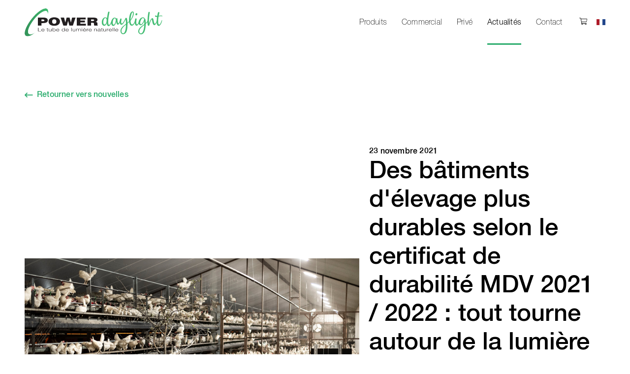

--- FILE ---
content_type: text/html;charset=UTF-8
request_url: https://powerdaylight.be/fr/actualites/des-batiments-delevage-et-tube-de-lumiere-naturelle
body_size: 6818
content:
<!DOCTYPE html><html lang="fr">
<!--
This website is powered by Neos, the Open Source Content Application Platform licensed under the GNU/GPL.
Neos is based on Flow, a powerful PHP application framework licensed under the MIT license.

More information and contribution opportunities at https://www.neos.io
-->
<head><!-- Google Tag Manager --><script>(function(w,d,s,l,i){w[l]=w[l]||[];w[l].push({'gtm.start':new Date().getTime(),event:'gtm.js'});var f=d.getElementsByTagName(s)[0],j=d.createElement(s),dl=l!='dataLayer'?'&l='+l:'';j.async=true;j.src='https://www.googletagmanager.com/gtm.js?id='+i+dl;f.parentNode.insertBefore(j,f);})(window,document,'script','dataLayer','GTM-5TKLF77');</script><!-- End Google Tag Manager --><meta charset="UTF-8" /><link rel="stylesheet" href="https://powerdaylight.be/_Resources/Static/Packages/Solatube.Site/Styles/PowerDaylight.css" media="all" />
		
	
		
	<title>Des bâtiments d'élevage plus durables selon le certificat de durabilité MDV 2021 / 2022 : tout tourne autour de la lumière du jour et du tube de lumière naturelle Solatube ! - Actualités - powerdaylight</title><meta name="description" content="Un bâtiment d'élevage durable (MDV) est une écurie qui répond à des exigences strictes en matière de durabilité" /><meta name="keywords" content="bien-être-des-animaux, MDV, écuries, lumière-naturelle, lumière-du-jour" /><meta name="robots" content="index,follow" /><link rel="canonical" href="https://powerdaylight.be/fr/actualites/des-batiments-delevage-et-tube-de-lumiere-naturelle" /><link rel="alternate" hreflang="nl" href="https://powerdaylight.nl/nieuws/duurzamere-veestallen-en-de-solatube-daglichtkoker" /><link rel="alternate" hreflang="nl-BE" href="https://powerdaylight.be/nieuws/duurzamere-veestallen-en-de-solatube-daglichtkoker" /><link rel="alternate" hreflang="fr" href="https://powerdaylight.be/fr/actualites/des-batiments-delevage-et-tube-de-lumiere-naturelle" /><meta name="twitter:card" content="summary" /><meta name="twitter:title" content="Des bâtiments d'élevage plus durables selon le certificat de durabilité MDV 2021 / 2022 : tout tourne autour de la lumière du jour et du tube de lumière naturelle Solatube !" /><meta name="twitter:description" content="Un bâtiment d'élevage durable (MDV) est une écurie qui répond à des exigences strictes en matière de durabilité" /><meta name="twitter:url" content="https://powerdaylight.be/fr/actualites/des-batiments-delevage-et-tube-de-lumiere-naturelle" /><meta name="twitter:image" content="https://powerdaylight.be/_Resources/Persistent/d/d/d/9/ddd972fe6900b0c17d436eafd191181e0bb32466/MDV-520x520.png" /><meta property="og:type" content="website" /><meta property="og:title" content="Des bâtiments d'élevage plus durables selon le certificat de durabilité MDV 2021 / 2022 : tout tourne autour de la lumière du jour et du tube de lumière naturelle Solatube !" /><meta property="og:site_name" content="Powerdaylight le tube de lumiére naturelle orginal" /><meta property="og:locale" content="fr" /><meta property="og:description" content="Un bâtiment d'élevage durable (MDV) est une écurie qui répond à des exigences strictes en matière de durabilité" /><meta property="og:url" content="https://powerdaylight.be/fr/actualites/des-batiments-delevage-et-tube-de-lumiere-naturelle" /><meta property="og:image" content="https://powerdaylight.be/_Resources/Persistent/9/b/b/e/9bbe6d267c28168c3437c463b87613ac06bd099f/MDV-864x452.png" /><meta property="og:image:width" content="864" /><meta property="og:image:height" content="452" /><meta property="og:image:alt" content="MDV-864x452.png" /><script type="application/ld+json">{"@context":"http:\/\/schema.org\/","@type":"BreadcrumbList","itemListElement":[{"@type":"ListItem","position":1,"name":"Powerdaylight","item":"https:\/\/powerdaylight.be\/fr"},{"@type":"ListItem","position":2,"name":"Actualit\u00e9s","item":"https:\/\/powerdaylight.be\/fr\/actualites"},{"@type":"ListItem","position":3,"name":"Des b\u00e2timents d'\u00e9levage plus durables selon le certificat de durabilit\u00e9 MDV 2021 \/ 2022 : tout tourne autour de la lumi\u00e8re du jour et du tube de lumi\u00e8re naturelle Solatube ! (23-11-2021)","item":"https:\/\/powerdaylight.be\/fr\/actualites\/des-batiments-delevage-et-tube-de-lumiere-naturelle"}]}</script>
		<meta name="viewport" content="width=device-width, user-scalable=no, initial-scale=1.0, maximum-scale=1.0, minimum-scale=1.0">
		<meta http-equiv="X-UA-Compatible" content="ie=edge">
		<link rel="apple-touch-icon" sizes="180x180" href="https://powerdaylight.be/_Resources/Static/Packages/PowerDaylight.Site/Images/Favicon/apple-touch-icon.png">
		<link rel="icon" type="image/png" sizes="32x32" href="https://powerdaylight.be/_Resources/Static/Packages/PowerDaylight.Site/Images/Favicon/favicon-32x32.png">
		<link rel="icon" type="image/png" sizes="16x16" href="https://powerdaylight.be/_Resources/Static/Packages/PowerDaylight.Site/Images/Favicon/favicon-16x16.png">
		<link rel="manifest" href="https://powerdaylight.be/_Resources/Static/Packages/PowerDaylight.Site/Images/Favicon/site.webmanifest">
		<link rel="mask-icon" href="https://powerdaylight.be/_Resources/Static/Packages/PowerDaylight.Site/Images/Favicon/safari-pinned-tab.svg" color="#f5911e">
		<meta name="msapplication-TileColor" content="#f5911e">
		<meta name="theme-color" content="#ffffff">

	</head><body class="page page--news-detail"><!-- Google Tag Manager (noscript) --><noscript><iframe src="https://www.googletagmanager.com/ns.html?id=GTM-5TKLF77" height="0" width="0" style="display:none;visibility:hidden"></iframe></noscript><!-- End Google Tag Manager (noscript) -->

	<header id="header">
	<div class="row">
		
		<div class="column shrink">
			<a href="/fr" title="Power Daylight">
				<figure class="logo">
					<img src="https://powerdaylight.be/_Resources/Static/Packages/PowerDaylight.Site/Images/Logos/power-daylight-logo-fr.svg" alt="PowerDaylight Logo" />
				</figure>
			</a>
		</div>

		
		<div class="column shrink">
			<nav class="desktop-menu">
				<ul class="dropdown menu" data-dropdown-menu="1" data-closing-time="0"><li><a href="/fr/produits" class="is-normal">Produits</a><ul class="menu"><li><a href="/fr/produits/o-25-cm" class="is-normal">Ø 25 cm</a></li><li><a href="/fr/produits/o-35-cm" class="is-normal">Ø 35 cm</a></li><li><a href="/fr/produits/rond-53cm" class="is-normal">Ø 53 cm</a></li><li><a href="/fr/produits/drive-over-and-walk-over" class="is-normal">Drive-over & Walk-over</a></li></ul></li><li><a href="/fr/commercial" class="is-normal">Commercial</a><ul class="menu"><li><a href="/fr/commercial/vente-au-detail-et-en-gros" class="is-normal">Vente au détail & en gros</a></li><li><a href="/fr/commercial/societes-de-services" class="is-normal">Sociétés de services</a></li><li><a href="/fr/commercial/societes-de-production" class="is-normal">Sociétés de production</a></li><li><a href="/fr/commercial/government-et-education" class="is-normal">Gouvernement & éducation</a></li><li><a href="/fr/commercial/sports-et-loisirs" class="is-normal">Sports & loisirs</a></li><li><a href="/fr/commercial/logistique" class="is-normal">Logistique</a></li><li><a href="/fr/commercial/soins-et-bien-etre" class="is-normal">Soins et bien-être</a></li><li><a href="/fr/commercial/construction-passive" class="is-normal">Construction Passive</a></li><li><a href="/fr/commercial/monuments" class="is-normal">Monuments</a></li><li><a href="/fr/commercial/elevage" class="is-normal">Élevage</a></li><li><a href="/fr/commercial/infrastructure" class="is-normal">L’infrastructure</a></li></ul></li><li><a href="/fr/prive" class="is-normal">Privé</a><ul class="menu"><li><a href="/fr/prive/salons" class="is-normal">Salons</a></li><li><a href="/fr/prive/cuisines" class="is-normal">Cuisines</a></li><li><a href="/fr/prive/halls-et-cages-descalier" class="is-normal">Halls et cages d’escalier</a></li><li><a href="/fr/prive/toilettes" class="is-normal">Toilettes</a></li><li><a href="/fr/prive/salles-de-bains" class="is-normal">Salles de bains</a></li><li><a href="/fr/prive/chambre-a-coucher" class="is-normal">Chambre à coucher</a></li><li><a href="/fr/prive/buanderie" class="is-normal">Buanderie</a></li><li><a href="/fr/prive/abri-pour-voiture-et-garage" class="is-normal">Abri pour voiture et garage</a></li><li><a href="/fr/prive/lieu-de-travail-a-la-maison" class="is-normal">Lieu de travail à la maison</a></li><li><a href="/fr/prive/verandas-et-patio" class="is-normal">Vérandas et patio</a></li><li><a href="/fr/prive/piscines" class="is-normal">Piscines</a></li><li><a href="/fr/prive/caves" class="is-normal">Caves</a></li></ul></li><li><a href="/fr/actualites" class="is-active">Actualités</a><ul class="menu"><li><a href="/fr/actualites/nouveau-kit-de-ventilation-desormais-aussi-disponible-pour-les-puits-de-lumiere-du-jour-o-35-cm-en-collaboration-avec-ubbink" class="is-normal">Nouveau : Kit de ventilation désormais aussi disponible pour les puits de lumière du jour Ø 35 cm – en collaboration avec Ubbink</a></li></ul></li><li><a href="/fr/contact" class="is-normal">Contact</a><ul class="menu"><li><a href="/fr/contact/acheter-en-ligne" class="is-normal">Acheter en ligne</a></li></ul></li></ul>
			</nav>

			<div class="shopping-cart"><ul><li><a rel="noopener" href="http://vendre.powerdaylight.be" target="_blank"><i class="icon-shopping-cart"></i></a></li></ul></div>

			<div class="language-switch">
				<ul><li class="is-active"><a href="#" data-name="Français"><figure><img src="https://powerdaylight.be/_Resources/Static/Packages/Solatube.Site/Images/flag-fr.svg" alt="Français" /></figure></a><ul><li><a href="/fr/actualites/des-batiments-delevage-et-tube-de-lumiere-naturelle" data-name="English"><figure><img src="https://powerdaylight.be/_Resources/Static/Packages/Solatube.Site/Images/flag-en.svg" alt="English" /></figure></a></li><li><a href="https://powerdaylight.nl/nieuws/duurzamere-veestallen-en-de-solatube-daglichtkoker" data-name="Nederlands"><figure><img src="https://powerdaylight.be/_Resources/Static/Packages/Solatube.Site/Images/flag-nl.svg" alt="Nederlands" /></figure></a></li><li><a href="/nieuws/duurzamere-veestallen-en-de-solatube-daglichtkoker" data-name="Vlaams"><figure><img src="https://powerdaylight.be/_Resources/Static/Packages/Solatube.Site/Images/flag-nl_be.svg" alt="Vlaams" /></figure></a></li></ul></li></ul>
			</div>

			<button id="navicon" class="js-mobile-navigation-toggle hamburger hamburger--squeeze" type="button">
				<span class="hamburger-box">
					<span class="hamburger-inner"></span>
				</span>
				<span class="show-for-sr">Toggle navigation</span>
			</button>
		</div>
	</div>

	
	<nav class="mobile-menu">
		<ul class="accordion-menu" data-accordion-menu data-submenu-toggle="true"><li><a href="/fr/produits" class="is-normal">Produits</a><ul class="menu"><li><a href="/fr/produits/o-25-cm" class="normal">Ø 25 cm</a></li><li><a href="/fr/produits/o-35-cm" class="normal">Ø 35 cm</a></li><li><a href="/fr/produits/rond-53cm" class="normal">Ø 53 cm</a></li><li><a href="/fr/produits/drive-over-and-walk-over" class="normal">Drive-over & Walk-over</a></li></ul></li><li><a href="/fr/commercial" class="is-normal">Commercial</a><ul class="menu"><li><a href="/fr/commercial/vente-au-detail-et-en-gros" class="normal">Vente au détail & en gros</a></li><li><a href="/fr/commercial/societes-de-services" class="normal">Sociétés de services</a></li><li><a href="/fr/commercial/societes-de-production" class="normal">Sociétés de production</a></li><li><a href="/fr/commercial/government-et-education" class="normal">Gouvernement & éducation</a></li><li><a href="/fr/commercial/sports-et-loisirs" class="normal">Sports & loisirs</a></li><li><a href="/fr/commercial/logistique" class="normal">Logistique</a></li><li><a href="/fr/commercial/soins-et-bien-etre" class="normal">Soins et bien-être</a></li><li><a href="/fr/commercial/construction-passive" class="normal">Construction Passive</a></li><li><a href="/fr/commercial/monuments" class="normal">Monuments</a></li><li><a href="/fr/commercial/elevage" class="normal">Élevage</a></li><li><a href="/fr/commercial/infrastructure" class="normal">L’infrastructure</a></li></ul></li><li><a href="/fr/prive" class="is-normal">Privé</a><ul class="menu"><li><a href="/fr/prive/salons" class="normal">Salons</a></li><li><a href="/fr/prive/cuisines" class="normal">Cuisines</a></li><li><a href="/fr/prive/halls-et-cages-descalier" class="normal">Halls et cages d’escalier</a></li><li><a href="/fr/prive/toilettes" class="normal">Toilettes</a></li><li><a href="/fr/prive/salles-de-bains" class="normal">Salles de bains</a></li><li><a href="/fr/prive/chambre-a-coucher" class="normal">Chambre à coucher</a></li><li><a href="/fr/prive/buanderie" class="normal">Buanderie</a></li><li><a href="/fr/prive/abri-pour-voiture-et-garage" class="normal">Abri pour voiture et garage</a></li><li><a href="/fr/prive/lieu-de-travail-a-la-maison" class="normal">Lieu de travail à la maison</a></li><li><a href="/fr/prive/verandas-et-patio" class="normal">Vérandas et patio</a></li><li><a href="/fr/prive/piscines" class="normal">Piscines</a></li><li><a href="/fr/prive/caves" class="normal">Caves</a></li></ul></li><li><a href="/fr/actualites" class="is-active">Actualités</a><ul class="menu"><li><a href="/fr/actualites/nouveau-kit-de-ventilation-desormais-aussi-disponible-pour-les-puits-de-lumiere-du-jour-o-35-cm-en-collaboration-avec-ubbink" class="normal">Nouveau : Kit de ventilation désormais aussi disponible pour les puits de lumière du jour Ø 35 cm – en collaboration avec Ubbink</a></li></ul></li><li><a href="/fr/contact" class="is-normal">Contact</a><ul class="menu"><li><a href="/fr/contact/acheter-en-ligne" class="normal">Acheter en ligne</a></li></ul></li></ul>

		
		<div class="language-switch language-switch--mobile"><span>Choisissez la langue</span><div class="language-select"><ul><li class="is-active"><a href="#" data-name="Français"><figure><img src="https://powerdaylight.be/_Resources/Static/Packages/Solatube.Site/Images/flag-fr.svg" alt="Français" /></figure></a><ul><li><a href="/fr/actualites/des-batiments-delevage-et-tube-de-lumiere-naturelle" data-name="English"><figure><img src="https://powerdaylight.be/_Resources/Static/Packages/Solatube.Site/Images/flag-en.svg" alt="English" /></figure></a></li><li><a href="https://powerdaylight.nl/nieuws/duurzamere-veestallen-en-de-solatube-daglichtkoker" data-name="Nederlands"><figure><img src="https://powerdaylight.be/_Resources/Static/Packages/Solatube.Site/Images/flag-nl.svg" alt="Nederlands" /></figure></a></li><li><a href="/nieuws/duurzamere-veestallen-en-de-solatube-daglichtkoker" data-name="Vlaams"><figure><img src="https://powerdaylight.be/_Resources/Static/Packages/Solatube.Site/Images/flag-nl_be.svg" alt="Vlaams" /></figure></a></li></ul></li></ul><span class="language-toggle"></span></div></div>
	</nav>

</header>


	<section class="page-navigation"><div class="row"><div class="column"><a href="/fr/actualites" class="btn--arrow btn--arrow--back" title="Retourner vers nouvelles" target="_self">Retourner vers nouvelles</a></div></div></section><article><header class="header-news"><div class="row"><div class="column header-image"><figure><img src="https://powerdaylight.be/_Resources/Persistent/a/3/b/f/a3bf9a1d749aab1dc44e4296e592b5f2a7d95303/MDV.png" title="Des bâtiments d'élevage plus durables selon le certificat de durabilité MDV 2021 / 2022 : tout tourne autour de la lumière du jour et du tube de lumière naturelle Solatube !" /></figure></div><div class="column header-title"><time datetime="2021-11-23T00:00:00+01:00">23 novembre 2021</time><h1>Des bâtiments d'élevage plus durables selon le certificat de durabilité MDV 2021 / 2022 : tout tourne autour de la lumière du jour et du tube de lumière naturelle Solatube !</h1></div></div></header><section class="content content__one-column"><div class="row"><div class="column"><section class="content"><div class="row"><div class="column"><p>Un bâtiment d'élevage durable (MDV) est une écurie qui répond à des exigences strictes en matière de durabilité sur les thèmes suivants</p><ul><li>Émission d'ammoniac</li><li>Agriculture et environnement</li><li>Sécurité incendie</li><li>Santé animale</li><li>Bien-être des animaux</li><li>Particules fines</li><li>Contrôle de la climatisation</li></ul><p><strong>Système de lumière du jour Solatube</strong><br>Le système d'éclairage naturel Solatube est classé dans la description du produit "tube d'éclairage naturel" dans la catégorie "écurie durable". Tous les diamètres répondent aux 3 exigences qui ont été fixées dans les exigences du certificat de durabilité MDV 2021/2022.<br>Le Solatube le plus couramment utilisé dans une écurie est le Solatube Ø 53 cm. Le système d'éclairage naturel Solatube est le seul tube d'éclairage naturel du Benelux dont le tube réfléchissant peut résister aux conditions des écuries.&nbsp;</p><p><strong>Exemple de surface standardisée de Solatube dans une porcherie</strong><br>(les écuries suivantes valent aussi pour ce calcul : canards, poules pondeuses, poulets, et veaux) :<br>Une porcherie est équipée d'un système d'éclairage naturel Solatube* de 53 cm intégré au toit/plafond (extension maximale de 1 mètre, sinon un facteur de correction est nécessaire sur le facteur de transmission). Selon les spécifications du tube de lumière du jour, ce système a une surface de 0,3 m² pour absorber la lumière. Cette surface est multipliée par la valeur 1 pour la position de la surface (horizontale) - MDV 14 version 1 Annexe 3 Entrée de la lumière du jour Page 312 de 312 © Copyright SMK. Tous droits réservés-.&nbsp; Avec la valeur 1,6 pour le facteur de transmission du tube lumière naturelle et avec le facteur de calibration de 2,5. La surface d'entrée de lumière du jour standardisée du puits de lumière du jour est alors de (0,3 × 1 × 1,6 × 2,5 =) 1,2 m2.</p><p>*Le tube de lumière du jour Solatube répond aux 3 exigences d'un tube de lumière naturelle.</p><p>Techcomlight, le professionnel de la lumière du jour est heureux de vous aider, contactez-nous dès aujourd'hui via notre formulaire de <a target="_blank" rel="noopener" href="https://techcomlight.be/fr/contact">contact</a>.</p></div></div></section></div></div></section></article><section class="related-news"><div class="row"><div class="column"><h3>Dernières nouvelles</h3></div></div><div class="row"><article class="column card-visual"><a href="/fr/actualites/renovation-efficace-et-durable"><figure><img src="https://powerdaylight.be/_Resources/Persistent/5/b/f/3/5bf35d0bdbfebd8feee6044b417d60c452fbfc23/slider1.png" title="Rénovation efficace et durable" /></figure><div class="inner"><div class="card-content"><h1 class="is-h2">Rénovation efficace et durable</h1><time datetime="2022-07-28T00:00:00+02:00">28 juillet 2022</time></div></div></a></article><article class="column card-visual"><a href="/fr/actualites/produit-du-mois-transit-cheminee"><figure><img src="https://powerdaylight.be/_Resources/Persistent/d/6/9/c/d69c39142602e3c8e67928b845be13d2c66209a5/Solatube%20daglichtsysteem%20lichtkoepel%20in%20schoorsteen%20villa%20-%202195-665x754.jpg" title=" Produit du mois : transit cheminée" /></figure><div class="inner"><div class="card-content"><h1 class="is-h2"> Produit du mois : transit cheminée</h1></div></div></a></article></div></section>

	<section class="no-pad"><!-- Begin Mailchimp Signup Form -->
<section class="newsletter" style="background-image: url(https://powerdaylight.be/_Resources/Persistent/2/3/5/f/235f43a12755dcac5ff660471eb3776e92945539/photo-1421091242698-34f6ad7fc088.jpg)">
    <div id="mc_embed_signup" class="row">
        <div class="column">
            <h1>Restez au courant des derniers développements !</h1>
            <span class="subtitle">Abonnez-vous à notre bulletin d&#039;information.</span>
        </div>
        <div class="column">
            <form
                    action="https://techcomlight.us9.list-manage.com/subscribe/post?u=dfe81de8b3a75d0a5a68d7591&amp;amp;id=6cabfbb2bb"
                    method="post" id="mc-embedded-subscribe-form" name="mc-embedded-subscribe-form" class="validate"
                    target="_blank" novalidate>
                <fieldset>
                    <div id="mc_embed_signup_scroll">
                        <label>Intéressé par:</label>
                        <div class="mc-field-group input-group newsletter-form-categories">
                            <ul>
                                
                                    <li>
                                        <label>
                                            <input type="checkbox" value="1"
                                                   name="group[41414][1]"
                                                   id="mce-group[41414]-41414-0"/>
                                            <span for="mce-group[41414]-41414-0">
                                                Revendeur</span>
                                        </label>
                                    </li>
                                
                                    <li>
                                        <label>
                                            <input type="checkbox" value="2"
                                                   name="group[41414][2]"
                                                   id="mce-group[41414]-41414-1"/>
                                            <span for="mce-group[41414]-41414-1">
                                                Installateur</span>
                                        </label>
                                    </li>
                                
                                    <li>
                                        <label>
                                            <input type="checkbox" value="4"
                                                   name="group[41414][4]"
                                                   id="mce-group[41414]-41414-2"/>
                                            <span for="mce-group[41414]-41414-2">
                                                Prescripteur</span>
                                        </label>
                                    </li>
                                
                                    <li>
                                        <label>
                                            <input type="checkbox" value="8"
                                                   name="group[41414][8]"
                                                   id="mce-group[41414]-41414-3"/>
                                            <span for="mce-group[41414]-41414-3">
                                                Fournisseur</span>
                                        </label>
                                    </li>
                                
                                    <li>
                                        <label>
                                            <input type="checkbox" value="16"
                                                   name="group[41414][16]"
                                                   id="mce-group[41414]-41414-4"/>
                                            <span for="mce-group[41414]-41414-4">
                                                Privé</span>
                                        </label>
                                    </li>
                                
                                    <li>
                                        <label>
                                            <input type="checkbox" value="32"
                                                   name="group[41414][32]"
                                                   id="mce-group[41414]-41414-5"/>
                                            <span for="mce-group[41414]-41414-5">
                                                Commercial</span>
                                        </label>
                                    </li>
                                
                            </ul>
                        </div>
                        <div class="mc-field-group newsletter-form-email">
                            <label for="mce-EMAIL">Email<span class="asterisk">*</span>
                            </label>
                            <input type="text" value="fr" name="DIMENSION" class="hidden"
                                   id="mce-DIMENSION">
                            <input type="email" value="" name="EMAIL" class="required email" id="mce-EMAIL">
                            <span class="help-inline" id="mce-error-response" style="display:none"></span>
                        </div>
                        <!-- real people should not fill this in and expect good things - do not remove this or risk form bot signups-->
                        <div style="position: absolute; left: -5000px;" aria-hidden="true">
                            <input type="text" name="b_dfe81de8b3a75d0a5a68d7591_7fa28422a4" tabindex="-1" value="">
                        </div>
                    </div>
                </fieldset>
                <div class="actions">
                    <div class="clear">
                        <button type="submit" value="Subscribe" name="subscribe" id="mc-embedded-subscribe"
                                class="btn btn-primary">S&#039;abonner
                        </button>
                    </div>
                </div>
            </form>
            <div id="mce-responses" class="clear">
                <div class="response" id="mce-success-response" style="display:none"></div>
            </div>
            <p>Nous sommes heureux de traiter vos données avec soin. Elles seront traitées conformément aux conditions relatives à la protection de la vie privée. Bien entendu, elles ne seront pas partagées avec des tiers.</p>
        </div>
    </div>
</section>
<script type="text/javascript" src="//s3.amazonaws.com/downloads.mailchimp.com/js/mc-validate.js"></script>
<script type="text/javascript">
    (function ($) {
        window.fnames = new Array();
        window.ftypes = new Array();
        fnames[0] = 'EMAIL';
        ftypes[0] = 'email';

        /*
        * Translated default messages for the $ validation plugin.
        * Locale: NL
        */
        $.extend($.validator.messages, {
            required: 'Ce champ est obligatoire.',
            email: 'Veuillez entrer une adresse électronique valide.',
        });
    })(jQuery);
    var $mcj = jQuery.noConflict(true);
</script>
<!--End mc_embed_signup-->
</section>

	<footer id="footer">

    <div><div class="footer-top"><div class="row"><div class="column"><p><strong>Powerdayligh</strong>t<strong> en service ?</strong><br>Visitez notre <a href="/fr/contact">Centre d'expérience</a>.</p></div><div class="column"><p><strong>Questions non résolues ?</strong><br>Jetez un coup d' oeil dans nos <a href="/fr/faq">FAQ</a>.</p></div><div class="column"><p><strong>Voulez-vous être pleinement informé ?</strong><br>Lisez les dernières <a href="/fr/actualites">nouvelles</a>.</p></div><div class="column"><p><strong>Heures d'ouverture</strong><br>Ouvert sur <a href="/fr/contact">rendez-vous</a>.</p></div></div></div></div>

    <div class="footer-bottom">
        <div class="row">
            <div class="column">
                &copy; Copyright - Power Daylight <a class="link" href="/privacy" title="Privacy">Privacy</a>
            </div>
            <div class="column">
                
                        <ul>
	<li>
		<a href="https://www.facebook.com/Solatube.Benelux/" target="_blank" rel="noopener" title="Facebook">
			<i class="icon-facebook"></i><span class="show-for-sr">Facebook</span>
		</a>
	</li>
	<li>
		<a href="https://twitter.com/solatubebenelux/" target="_blank" rel="noopener" title="Twitter">
			<i class="icon-twitter"></i><span class="show-for-sr">Twitter</span>
		</a>
	</li>
</ul>

                    
            </div>
        </div>
    </div>

</footer>



	<script src="https://powerdaylight.be/_Resources/Static/Packages/Solatube.Site/JavaScript/vendor.min.js"></script>
	<script src="https://powerdaylight.be/_Resources/Static/Packages/Solatube.Site/JavaScript/main.min.js"></script>
<script data-neos-node="/sites/powerdaylight/node-pko56kfka9pz6/node-q3jnlbw4g19ve@live;language=fr,en" src="https://powerdaylight.be/_Resources/Static/Packages/Neos.Neos/JavaScript/LastVisitedNode.js" async></script></body></html>

--- FILE ---
content_type: text/css
request_url: https://powerdaylight.be/_Resources/Static/Packages/Solatube.Site/Styles/PowerDaylight.css
body_size: 25304
content:
@charset "UTF-8";@import url(//hello.myfonts.net/count/3a43ff);.slick-slider{position:relative;display:block;box-sizing:border-box;-webkit-touch-callout:none;-webkit-user-select:none;-moz-user-select:none;-ms-user-select:none;user-select:none;touch-action:pan-y;-webkit-tap-highlight-color:transparent}.slick-list{position:relative;overflow:hidden;display:block;margin:0;padding:0}.slick-list:focus{outline:0}.slick-list.dragging{cursor:pointer;cursor:hand}.slick-slider .slick-list,.slick-slider .slick-track{transform:translate3d(0,0,0)}.slick-track{position:relative;left:0;top:0;display:block;margin-left:auto;margin-right:auto}.slick-track:after,.slick-track:before{content:"";display:table}.slick-track:after{clear:both}.slick-loading .slick-track{visibility:hidden}.slick-slide{float:left;height:100%;min-height:1px;display:none}[dir=rtl] .slick-slide{float:right}.slick-slide img{display:block}.slick-slide.slick-loading img{display:none}.slick-slide.dragging img{pointer-events:none}.slick-initialized .slick-slide{display:block}.slick-loading .slick-slide{visibility:hidden}.slick-vertical .slick-slide{display:block;height:auto;border:1px solid transparent}.slick-arrow.slick-hidden{display:none}@font-face{font-family:icomoon;src:url(../Fonts/Icomoon/icomoon.eot?fepq7c);src:url(../Fonts/Icomoon/icomoon.eot?fepq7c#iefix) format("embedded-opentype"),url(../Fonts/Icomoon/icomoon.ttf?fepq7c) format("truetype"),url(../Fonts/Icomoon/icomoon.woff?fepq7c) format("woff"),url(../Fonts/Icomoon/icomoon.svg?fepq7c#icomoon) format("svg");font-weight:400;font-style:normal}[class*=" icon-"],[class^=icon-]{font-family:icomoon!important;speak:none;font-style:normal;font-weight:400;font-variant:normal;text-transform:none;line-height:1;-webkit-font-smoothing:antialiased;-moz-osx-font-smoothing:grayscale}.icon-instagram:before{content:"\e91a"}.icon-linkedin:before{content:"\e91b"}.icon-arrow-down:before{content:"\e900"}.icon-arrow-right:before{content:"\e901"}.icon-check:before{content:"\e902"}.icon-chevron:before{content:"\e903"}.icon-close:before{content:"\e904"}.icon-download:before{content:"\e905"}.icon-eye:before{content:"\e906"}.icon-facebook:before{content:"\e907"}.icon-hamburger:before{content:"\e908"}.icon-hammer:before{content:"\e909"}.icon-heart:before{content:"\e90a"}.icon-lock:before{content:"\e90b"}.icon-map:before{content:"\e90c"}.icon-minus:before{content:"\e90d"}.icon-mute:before{content:"\e90e"}.icon-play:before{content:"\e90f"}.icon-plus:before{content:"\e910"}.icon-resize:before{content:"\e911"}.icon-search:before{content:"\e912"}.icon-settings:before{content:"\e913"}.icon-shopping-cart:before{content:"\e914"}.icon-sun:before{content:"\e915"}.icon-thermometer:before{content:"\e916"}.icon-tools:before{content:"\e917"}.icon-twitter:before{content:"\e918"}.icon-youtube:before{content:"\e919"}.mfp-bg{top:0;left:0;width:100%;height:100%;z-index:1042;overflow:hidden;position:fixed;background:rgba(0,0,0,.9)}.mfp-wrap{top:0;left:0;width:100%;height:100%;z-index:1043;position:fixed;outline:0!important;-webkit-backface-visibility:hidden}.mfp-container{text-align:center;position:absolute;width:100%;height:100%;left:0;top:0;padding:0 8px;box-sizing:border-box}.mfp-container:before{content:'';display:inline-block;height:100%;vertical-align:middle}.mfp-align-top .mfp-container:before{display:none}.mfp-content{position:relative;display:inline-block;vertical-align:middle;margin:0 auto;text-align:left;z-index:1045}.mfp-ajax-holder .mfp-content,.mfp-inline-holder .mfp-content{width:100%;cursor:auto}.mfp-ajax-cur{cursor:progress}.mfp-zoom-out-cur,.mfp-zoom-out-cur .mfp-image-holder .mfp-close{cursor:zoom-out}.mfp-zoom{cursor:pointer;cursor:zoom-in}.mfp-auto-cursor .mfp-content{cursor:auto}.mfp-arrow,.mfp-close,.mfp-counter,.mfp-preloader{-webkit-user-select:none;-moz-user-select:none;-ms-user-select:none;user-select:none}.mfp-loading.mfp-figure{display:none}.mfp-hide{display:none!important}.mfp-preloader{color:#ccc;position:absolute;top:50%;width:auto;text-align:center;margin-top:-.8em;left:8px;right:8px;z-index:1044}.mfp-preloader a{color:#ccc}.mfp-preloader a:hover{color:#fff}.mfp-s-ready .mfp-preloader{display:none}.mfp-s-error .mfp-content{display:none}button.mfp-arrow,button.mfp-close{overflow:visible;cursor:pointer;background:0 0;border:0;-webkit-appearance:none;display:block;outline:0;padding:0;z-index:1046;box-shadow:none;touch-action:manipulation}button::-moz-focus-inner{padding:0;border:0}.mfp-close{width:44px;height:44px;line-height:44px;position:absolute;right:0;top:0;text-decoration:none;text-align:center;opacity:.65;padding:0 0 18px 10px;color:#fff;font-style:normal;font-size:28px;font-family:Arial,Baskerville,monospace}.mfp-close:focus,.mfp-close:hover{opacity:1}.mfp-close:active{top:1px}.mfp-close-btn-in .mfp-close{color:#333}.mfp-iframe-holder .mfp-close,.mfp-image-holder .mfp-close{color:#fff;right:-6px;text-align:right;padding-right:6px;width:100%}.mfp-counter{position:absolute;top:0;right:0;color:#ccc;font-size:12px;line-height:18px;white-space:nowrap}.mfp-arrow{position:absolute;opacity:.65;margin:0;top:50%;margin-top:-55px;padding:0;width:90px;height:110px;-webkit-tap-highlight-color:transparent}.mfp-arrow:active{margin-top:-54px}.mfp-arrow:focus,.mfp-arrow:hover{opacity:1}.mfp-arrow:after,.mfp-arrow:before{content:'';display:block;width:0;height:0;position:absolute;left:0;top:0;margin-top:35px;margin-left:35px;border:medium inset transparent}.mfp-arrow:after{border-top-width:13px;border-bottom-width:13px;top:8px}.mfp-arrow:before{border-top-width:21px;border-bottom-width:21px;opacity:.7}.mfp-arrow-left{left:0}.mfp-arrow-left:after{border-right:17px solid #fff;margin-left:31px}.mfp-arrow-left:before{margin-left:25px}.mfp-arrow-right{right:0}.mfp-arrow-right:after{border-left:17px solid #fff;margin-left:39px}.mfp-iframe-holder{padding-top:40px;padding-bottom:40px}.mfp-iframe-holder .mfp-content{line-height:0;width:100%;max-width:900px}.mfp-iframe-holder .mfp-close{top:-40px}.mfp-iframe-scaler{width:100%;height:0;overflow:hidden;padding-top:56.25%}.mfp-iframe-scaler iframe{position:absolute;display:block;top:0;left:0;width:100%;height:100%;box-shadow:0 0 8px rgba(0,0,0,.6);background:#000}img.mfp-img{width:auto;max-width:100%;height:auto;display:block;line-height:0;box-sizing:border-box;padding:40px 0 40px;margin:0 auto}.mfp-figure{line-height:0}.mfp-figure:after{content:'';position:absolute;left:0;top:40px;bottom:40px;display:block;right:0;width:auto;height:auto;z-index:-1;box-shadow:0 0 8px rgba(0,0,0,.6);background:#444}.mfp-figure small{color:#bdbdbd;display:block;font-size:12px;line-height:14px}.mfp-figure figure{margin:0}.mfp-bottom-bar{margin-top:-36px;position:absolute;top:100%;left:0;width:100%;cursor:auto}.mfp-title{text-align:left;line-height:18px;color:#f3f3f3;word-wrap:break-word;padding-right:36px}.mfp-image-holder .mfp-content{max-width:100%}.mfp-gallery .mfp-image-holder .mfp-figure{cursor:pointer}@media screen and (max-width:800px) and (orientation:landscape),screen and (max-height:300px){.mfp-img-mobile .mfp-image-holder{padding-left:0;padding-right:0}.mfp-img-mobile img.mfp-img{padding:0}.mfp-img-mobile .mfp-figure:after{top:0;bottom:0}.mfp-img-mobile .mfp-figure small{display:inline;margin-left:5px}.mfp-img-mobile .mfp-bottom-bar{background:rgba(0,0,0,.6);bottom:0;margin:0;top:auto;padding:3px 5px;position:fixed;box-sizing:border-box}.mfp-img-mobile .mfp-bottom-bar:empty{padding:0}.mfp-img-mobile .mfp-counter{right:5px;top:3px}.mfp-img-mobile .mfp-close{top:0;right:0;width:35px;height:35px;line-height:35px;background:rgba(0,0,0,.6);position:fixed;text-align:center;padding:0}}@media all and (max-width:900px){.mfp-arrow{transform:scale(.75)}.mfp-arrow-left{transform-origin:0}.mfp-arrow-right{transform-origin:100%}.mfp-container{padding-left:6px;padding-right:6px}}/*! normalize.css v8.0.0 | MIT License | github.com/necolas/normalize.css */html{line-height:1.15;-webkit-text-size-adjust:100%}body{margin:0}.is-h1,h1{font-size:2em;margin:.67em 0}hr{box-sizing:content-box;height:0;overflow:visible}pre{font-family:monospace,monospace;font-size:1em}a{background-color:transparent}abbr[title]{border-bottom:0;-webkit-text-decoration:underline dotted;text-decoration:underline dotted}b,strong{font-weight:bolder}code,kbd,samp{font-family:monospace,monospace;font-size:1em}small{font-size:80%}sub,sup{font-size:75%;line-height:0;position:relative;vertical-align:baseline}sub{bottom:-.25em}sup{top:-.5em}img{border-style:none}button,input,optgroup,select,textarea{font-family:inherit;font-size:100%;line-height:1.15;margin:0}button,input{overflow:visible}button,select{text-transform:none}[type=button],[type=reset],[type=submit],button{-webkit-appearance:button}[type=button]::-moz-focus-inner,[type=reset]::-moz-focus-inner,[type=submit]::-moz-focus-inner,button::-moz-focus-inner{border-style:none;padding:0}[type=button]:-moz-focusring,[type=reset]:-moz-focusring,[type=submit]:-moz-focusring,button:-moz-focusring{outline:1px dotted ButtonText}fieldset{padding:.35em .75em .625em}legend{box-sizing:border-box;color:inherit;display:table;max-width:100%;padding:0;white-space:normal}progress{vertical-align:baseline}textarea{overflow:auto}[type=checkbox],[type=radio]{box-sizing:border-box;padding:0}[type=number]::-webkit-inner-spin-button,[type=number]::-webkit-outer-spin-button{height:auto}[type=search]{-webkit-appearance:textfield;outline-offset:-2px}[type=search]::-webkit-search-decoration{-webkit-appearance:none}::-webkit-file-upload-button{-webkit-appearance:button;font:inherit}details{display:block}summary{display:list-item}template{display:none}[hidden]{display:none}[data-whatinput=mouse] *,[data-whatinput=mouse] :focus,[data-whatinput=touch] *,[data-whatinput=touch] :focus,[data-whatintent=mouse] *,[data-whatintent=mouse] :focus,[data-whatintent=touch] *,[data-whatintent=touch] :focus{outline:0}[draggable=false]{-webkit-touch-callout:none;-webkit-user-select:none}.foundation-mq{font-family:"small=0em&medium=40em&large=64em&xlarge=75em"}html{box-sizing:border-box;font-size:16px}*,::after,::before{box-sizing:inherit}body{margin:0;padding:0;background:#fff;font-family:"Helvetica Neue",Helvetica,Roboto,Arial,sans-serif;font-weight:400;line-height:1.5;color:#000;-webkit-font-smoothing:antialiased;-moz-osx-font-smoothing:grayscale}img{display:inline-block;vertical-align:middle;max-width:100%;height:auto;-ms-interpolation-mode:bicubic}textarea{height:auto;min-height:50px;border-radius:0}select{box-sizing:border-box;width:100%;border-radius:0}.map_canvas embed,.map_canvas img,.map_canvas object,.mqa-display embed,.mqa-display img,.mqa-display object{max-width:none!important}button{padding:0;-webkit-appearance:none;-moz-appearance:none;appearance:none;border:0;border-radius:0;background:0 0;line-height:1;cursor:auto}[data-whatinput=mouse] button{outline:0}pre{overflow:auto;-webkit-overflow-scrolling:touch}button,input,optgroup,select,textarea{font-family:inherit}.is-visible{display:block!important}.is-hidden{display:none!important}.row{max-width:75rem;margin-right:auto;margin-left:auto;display:flex;flex-flow:row wrap}.row .row{margin-right:-.8125rem;margin-left:-.8125rem}@media print,screen and (min-width:40em){.row .row{margin-right:-.8125rem;margin-left:-.8125rem}}@media print,screen and (min-width:64em){.row .row{margin-right:-.625rem;margin-left:-.625rem}}@media screen and (min-width:75em){.row .row{margin-right:-.625rem;margin-left:-.625rem}}.row .row.collapse{margin-right:0;margin-left:0}.row.expanded{max-width:none}.row.expanded .row{margin-right:auto;margin-left:auto}.row:not(.expanded) .row{max-width:none}.row.collapse>.column,.row.collapse>.columns{padding-right:0;padding-left:0}.row.collapse>.column>.row,.row.collapse>.columns>.row,.row.is-collapse-child{margin-right:0;margin-left:0}.column,.columns{flex:1 1 0px;padding-right:.8125rem;padding-left:.8125rem;min-width:0}@media print,screen and (min-width:64em){.column,.columns{padding-right:.625rem;padding-left:.625rem}}.column.row.row,.row.row.columns{float:none;display:block}.row .column.row.row,.row .row.row.columns{margin-right:0;margin-left:0;padding-right:0;padding-left:0}.small-1{flex:0 0 8.33333%;max-width:8.33333%}.small-offset-0{margin-left:0}.small-2{flex:0 0 16.66667%;max-width:16.66667%}.small-offset-1{margin-left:8.33333%}.small-3{flex:0 0 25%;max-width:25%}.small-offset-2{margin-left:16.66667%}.small-4{flex:0 0 33.33333%;max-width:33.33333%}.small-offset-3{margin-left:25%}.small-5{flex:0 0 41.66667%;max-width:41.66667%}.small-offset-4{margin-left:33.33333%}.small-6{flex:0 0 50%;max-width:50%}.small-offset-5{margin-left:41.66667%}.small-7{flex:0 0 58.33333%;max-width:58.33333%}.small-offset-6{margin-left:50%}.small-8{flex:0 0 66.66667%;max-width:66.66667%}.small-offset-7{margin-left:58.33333%}.small-9{flex:0 0 75%;max-width:75%}.small-offset-8{margin-left:66.66667%}.small-10{flex:0 0 83.33333%;max-width:83.33333%}.small-offset-9{margin-left:75%}.small-11{flex:0 0 91.66667%;max-width:91.66667%}.small-offset-10{margin-left:83.33333%}.small-12{flex:0 0 100%;max-width:100%}.small-offset-11{margin-left:91.66667%}.small-up-1{flex-wrap:wrap}.small-up-1>.column,.small-up-1>.columns{flex:0 0 100%;max-width:100%}.small-up-2{flex-wrap:wrap}.small-up-2>.column,.small-up-2>.columns{flex:0 0 50%;max-width:50%}.small-up-3{flex-wrap:wrap}.small-up-3>.column,.small-up-3>.columns{flex:0 0 33.33333%;max-width:33.33333%}.small-up-4{flex-wrap:wrap}.small-up-4>.column,.small-up-4>.columns{flex:0 0 25%;max-width:25%}.small-up-5{flex-wrap:wrap}.small-up-5>.column,.small-up-5>.columns{flex:0 0 20%;max-width:20%}.small-up-6{flex-wrap:wrap}.small-up-6>.column,.small-up-6>.columns{flex:0 0 16.66667%;max-width:16.66667%}.small-up-7{flex-wrap:wrap}.small-up-7>.column,.small-up-7>.columns{flex:0 0 14.28571%;max-width:14.28571%}.small-up-8{flex-wrap:wrap}.small-up-8>.column,.small-up-8>.columns{flex:0 0 12.5%;max-width:12.5%}.small-collapse>.column,.small-collapse>.columns{padding-right:0;padding-left:0}.small-uncollapse>.column,.small-uncollapse>.columns{padding-right:.8125rem;padding-left:.8125rem}@media print,screen and (min-width:40em){.medium-1{flex:0 0 8.33333%;max-width:8.33333%}.medium-offset-0{margin-left:0}.medium-2{flex:0 0 16.66667%;max-width:16.66667%}.medium-offset-1{margin-left:8.33333%}.medium-3{flex:0 0 25%;max-width:25%}.medium-offset-2{margin-left:16.66667%}.medium-4{flex:0 0 33.33333%;max-width:33.33333%}.medium-offset-3{margin-left:25%}.medium-5{flex:0 0 41.66667%;max-width:41.66667%}.medium-offset-4{margin-left:33.33333%}.medium-6{flex:0 0 50%;max-width:50%}.medium-offset-5{margin-left:41.66667%}.medium-7{flex:0 0 58.33333%;max-width:58.33333%}.medium-offset-6{margin-left:50%}.medium-8{flex:0 0 66.66667%;max-width:66.66667%}.medium-offset-7{margin-left:58.33333%}.medium-9{flex:0 0 75%;max-width:75%}.medium-offset-8{margin-left:66.66667%}.medium-10{flex:0 0 83.33333%;max-width:83.33333%}.medium-offset-9{margin-left:75%}.medium-11{flex:0 0 91.66667%;max-width:91.66667%}.medium-offset-10{margin-left:83.33333%}.medium-12{flex:0 0 100%;max-width:100%}.medium-offset-11{margin-left:91.66667%}.medium-up-1{flex-wrap:wrap}.medium-up-1>.column,.medium-up-1>.columns{flex:0 0 100%;max-width:100%}.medium-up-2{flex-wrap:wrap}.medium-up-2>.column,.medium-up-2>.columns{flex:0 0 50%;max-width:50%}.medium-up-3{flex-wrap:wrap}.medium-up-3>.column,.medium-up-3>.columns{flex:0 0 33.33333%;max-width:33.33333%}.medium-up-4{flex-wrap:wrap}.medium-up-4>.column,.medium-up-4>.columns{flex:0 0 25%;max-width:25%}.medium-up-5{flex-wrap:wrap}.medium-up-5>.column,.medium-up-5>.columns{flex:0 0 20%;max-width:20%}.medium-up-6{flex-wrap:wrap}.medium-up-6>.column,.medium-up-6>.columns{flex:0 0 16.66667%;max-width:16.66667%}.medium-up-7{flex-wrap:wrap}.medium-up-7>.column,.medium-up-7>.columns{flex:0 0 14.28571%;max-width:14.28571%}.medium-up-8{flex-wrap:wrap}.medium-up-8>.column,.medium-up-8>.columns{flex:0 0 12.5%;max-width:12.5%}}@media print,screen and (min-width:40em) and (min-width:40em){.medium-expand{flex:1 1 0px}}.row.medium-unstack>.column,.row.medium-unstack>.columns{flex:0 0 100%}@media print,screen and (min-width:40em){.row.medium-unstack>.column,.row.medium-unstack>.columns{flex:1 1 0px}}@media print,screen and (min-width:40em){.medium-collapse>.column,.medium-collapse>.columns{padding-right:0;padding-left:0}.medium-uncollapse>.column,.medium-uncollapse>.columns{padding-right:.8125rem;padding-left:.8125rem}}@media print,screen and (min-width:64em){.large-1{flex:0 0 8.33333%;max-width:8.33333%}.large-offset-0{margin-left:0}.large-2{flex:0 0 16.66667%;max-width:16.66667%}.large-offset-1{margin-left:8.33333%}.large-3{flex:0 0 25%;max-width:25%}.large-offset-2{margin-left:16.66667%}.large-4{flex:0 0 33.33333%;max-width:33.33333%}.large-offset-3{margin-left:25%}.large-5{flex:0 0 41.66667%;max-width:41.66667%}.large-offset-4{margin-left:33.33333%}.large-6{flex:0 0 50%;max-width:50%}.large-offset-5{margin-left:41.66667%}.large-7{flex:0 0 58.33333%;max-width:58.33333%}.large-offset-6{margin-left:50%}.large-8{flex:0 0 66.66667%;max-width:66.66667%}.large-offset-7{margin-left:58.33333%}.large-9{flex:0 0 75%;max-width:75%}.large-offset-8{margin-left:66.66667%}.large-10{flex:0 0 83.33333%;max-width:83.33333%}.large-offset-9{margin-left:75%}.large-11{flex:0 0 91.66667%;max-width:91.66667%}.large-offset-10{margin-left:83.33333%}.large-12{flex:0 0 100%;max-width:100%}.large-offset-11{margin-left:91.66667%}.large-up-1{flex-wrap:wrap}.large-up-1>.column,.large-up-1>.columns{flex:0 0 100%;max-width:100%}.large-up-2{flex-wrap:wrap}.large-up-2>.column,.large-up-2>.columns{flex:0 0 50%;max-width:50%}.large-up-3{flex-wrap:wrap}.large-up-3>.column,.large-up-3>.columns{flex:0 0 33.33333%;max-width:33.33333%}.large-up-4{flex-wrap:wrap}.large-up-4>.column,.large-up-4>.columns{flex:0 0 25%;max-width:25%}.large-up-5{flex-wrap:wrap}.large-up-5>.column,.large-up-5>.columns{flex:0 0 20%;max-width:20%}.large-up-6{flex-wrap:wrap}.large-up-6>.column,.large-up-6>.columns{flex:0 0 16.66667%;max-width:16.66667%}.large-up-7{flex-wrap:wrap}.large-up-7>.column,.large-up-7>.columns{flex:0 0 14.28571%;max-width:14.28571%}.large-up-8{flex-wrap:wrap}.large-up-8>.column,.large-up-8>.columns{flex:0 0 12.5%;max-width:12.5%}}@media print,screen and (min-width:64em) and (min-width:64em){.large-expand{flex:1 1 0px}}.row.large-unstack>.column,.row.large-unstack>.columns{flex:0 0 100%}@media print,screen and (min-width:64em){.row.large-unstack>.column,.row.large-unstack>.columns{flex:1 1 0px}}@media print,screen and (min-width:64em){.large-collapse>.column,.large-collapse>.columns{padding-right:0;padding-left:0}.large-uncollapse>.column,.large-uncollapse>.columns{padding-right:.625rem;padding-left:.625rem}}@media screen and (min-width:75em){.xlarge-1{flex:0 0 8.33333%;max-width:8.33333%}.xlarge-offset-0{margin-left:0}.xlarge-2{flex:0 0 16.66667%;max-width:16.66667%}.xlarge-offset-1{margin-left:8.33333%}.xlarge-3{flex:0 0 25%;max-width:25%}.xlarge-offset-2{margin-left:16.66667%}.xlarge-4{flex:0 0 33.33333%;max-width:33.33333%}.xlarge-offset-3{margin-left:25%}.xlarge-5{flex:0 0 41.66667%;max-width:41.66667%}.xlarge-offset-4{margin-left:33.33333%}.xlarge-6{flex:0 0 50%;max-width:50%}.xlarge-offset-5{margin-left:41.66667%}.xlarge-7{flex:0 0 58.33333%;max-width:58.33333%}.xlarge-offset-6{margin-left:50%}.xlarge-8{flex:0 0 66.66667%;max-width:66.66667%}.xlarge-offset-7{margin-left:58.33333%}.xlarge-9{flex:0 0 75%;max-width:75%}.xlarge-offset-8{margin-left:66.66667%}.xlarge-10{flex:0 0 83.33333%;max-width:83.33333%}.xlarge-offset-9{margin-left:75%}.xlarge-11{flex:0 0 91.66667%;max-width:91.66667%}.xlarge-offset-10{margin-left:83.33333%}.xlarge-12{flex:0 0 100%;max-width:100%}.xlarge-offset-11{margin-left:91.66667%}.xlarge-up-1{flex-wrap:wrap}.xlarge-up-1>.column,.xlarge-up-1>.columns{flex:0 0 100%;max-width:100%}.xlarge-up-2{flex-wrap:wrap}.xlarge-up-2>.column,.xlarge-up-2>.columns{flex:0 0 50%;max-width:50%}.xlarge-up-3{flex-wrap:wrap}.xlarge-up-3>.column,.xlarge-up-3>.columns{flex:0 0 33.33333%;max-width:33.33333%}.xlarge-up-4{flex-wrap:wrap}.xlarge-up-4>.column,.xlarge-up-4>.columns{flex:0 0 25%;max-width:25%}.xlarge-up-5{flex-wrap:wrap}.xlarge-up-5>.column,.xlarge-up-5>.columns{flex:0 0 20%;max-width:20%}.xlarge-up-6{flex-wrap:wrap}.xlarge-up-6>.column,.xlarge-up-6>.columns{flex:0 0 16.66667%;max-width:16.66667%}.xlarge-up-7{flex-wrap:wrap}.xlarge-up-7>.column,.xlarge-up-7>.columns{flex:0 0 14.28571%;max-width:14.28571%}.xlarge-up-8{flex-wrap:wrap}.xlarge-up-8>.column,.xlarge-up-8>.columns{flex:0 0 12.5%;max-width:12.5%}}@media screen and (min-width:75em) and (min-width:75em){.xlarge-expand{flex:1 1 0px}}.row.xlarge-unstack>.column,.row.xlarge-unstack>.columns{flex:0 0 100%}@media screen and (min-width:75em){.row.xlarge-unstack>.column,.row.xlarge-unstack>.columns{flex:1 1 0px}}@media screen and (min-width:75em){.xlarge-collapse>.column,.xlarge-collapse>.columns{padding-right:0;padding-left:0}.xlarge-uncollapse>.column,.xlarge-uncollapse>.columns{padding-right:.625rem;padding-left:.625rem}}.shrink{flex:0 0 auto;max-width:100%}.column-block{margin-bottom:1.625rem}.column-block>:last-child{margin-bottom:0}@media print,screen and (min-width:64em){.column-block{margin-bottom:1.25rem}.column-block>:last-child{margin-bottom:0}}.align-left{justify-content:flex-start}.align-right{justify-content:flex-end}.align-center{justify-content:center}.align-justify{justify-content:space-between}.align-spaced{justify-content:space-around}.align-left.vertical.menu>li>a{justify-content:flex-start}.align-right.vertical.menu>li>a{justify-content:flex-end}.align-center.vertical.menu>li>a{justify-content:center}.align-top{align-items:flex-start}.align-self-top{align-self:flex-start}.align-bottom{align-items:flex-end}.align-self-bottom{align-self:flex-end}.align-middle{align-items:center}.align-self-middle{align-self:center}.align-stretch{align-items:stretch}.align-self-stretch{align-self:stretch}.align-center-middle{justify-content:center;align-items:center;align-content:center}.small-order-1{order:1}.small-order-2{order:2}.small-order-3{order:3}.small-order-4{order:4}.small-order-5{order:5}.small-order-6{order:6}@media print,screen and (min-width:40em){.medium-order-1{order:1}.medium-order-2{order:2}.medium-order-3{order:3}.medium-order-4{order:4}.medium-order-5{order:5}.medium-order-6{order:6}}@media print,screen and (min-width:64em){.large-order-1{order:1}.large-order-2{order:2}.large-order-3{order:3}.large-order-4{order:4}.large-order-5{order:5}.large-order-6{order:6}}@media screen and (min-width:75em){.xlarge-order-1{order:1}.xlarge-order-2{order:2}.xlarge-order-3{order:3}.xlarge-order-4{order:4}.xlarge-order-5{order:5}.xlarge-order-6{order:6}}.flex-container{display:flex}.flex-child-auto{flex:1 1 auto}.flex-child-grow{flex:1 0 auto}.flex-child-shrink{flex:0 1 auto}.flex-dir-row{flex-direction:row}.flex-dir-row-reverse{flex-direction:row-reverse}.flex-dir-column{flex-direction:column}.flex-dir-column-reverse{flex-direction:column-reverse}@media print,screen and (min-width:40em){.medium-flex-container{display:flex}.medium-flex-child-auto{flex:1 1 auto}.medium-flex-child-grow{flex:1 0 auto}.medium-flex-child-shrink{flex:0 1 auto}.medium-flex-dir-row{flex-direction:row}.medium-flex-dir-row-reverse{flex-direction:row-reverse}.medium-flex-dir-column{flex-direction:column}.medium-flex-dir-column-reverse{flex-direction:column-reverse}}@media print,screen and (min-width:64em){.large-flex-container{display:flex}.large-flex-child-auto{flex:1 1 auto}.large-flex-child-grow{flex:1 0 auto}.large-flex-child-shrink{flex:0 1 auto}.large-flex-dir-row{flex-direction:row}.large-flex-dir-row-reverse{flex-direction:row-reverse}.large-flex-dir-column{flex-direction:column}.large-flex-dir-column-reverse{flex-direction:column-reverse}}@media screen and (min-width:75em){.xlarge-flex-container{display:flex}.xlarge-flex-child-auto{flex:1 1 auto}.xlarge-flex-child-grow{flex:1 0 auto}.xlarge-flex-child-shrink{flex:0 1 auto}.xlarge-flex-dir-row{flex-direction:row}.xlarge-flex-dir-row-reverse{flex-direction:row-reverse}.xlarge-flex-dir-column{flex-direction:column}.xlarge-flex-dir-column-reverse{flex-direction:column-reverse}}.card-product-teaser .is-h1,.card-product-teaser .is-h2,.card-product-teaser .is-h3,.card-product-teaser .is-h4,.card-product-teaser .is-h6,.card-product-teaser h1,.card-product-teaser h2,.card-product-teaser h3,.card-product-teaser h4,.card-product-teaser h5,.card-product-teaser h6,.is-h1,.is-h2,.is-h3,.is-h4,.is-h5,.is-h6,.is-p,blockquote,dd,div,dl,dt,form,h1,h2,h3,h4,h5,h6,li,ol,p,pre,td,th,ul{margin:0;padding:0}.is-p,p{margin-bottom:1.875rem;font-size:inherit;line-height:1.6;text-rendering:optimizeLegibility}em,i{font-style:italic;line-height:inherit}b,strong{font-weight:700;line-height:inherit}small{font-size:80%;line-height:inherit}.card-product-teaser .is-h1,.card-product-teaser .is-h2,.card-product-teaser .is-h3,.card-product-teaser .is-h4,.card-product-teaser .is-h6,.card-product-teaser h1,.card-product-teaser h2,.card-product-teaser h3,.card-product-teaser h4,.card-product-teaser h5,.card-product-teaser h6,.h1,.h2,.h3,.h4,.h5,.h6,.is-h1,.is-h2,.is-h3,.is-h4,.is-h5,.is-h6,h1,h2,h3,h4,h5,h6{font-family:"Helvetica Neue",Helvetica,Roboto,Arial,sans-serif;font-style:normal;font-weight:700;color:#000;text-rendering:optimizeLegibility}.card-product-teaser .is-h1 small,.card-product-teaser .is-h2 small,.card-product-teaser .is-h3 small,.card-product-teaser .is-h4 small,.card-product-teaser .is-h6 small,.card-product-teaser h1 small,.card-product-teaser h2 small,.card-product-teaser h3 small,.card-product-teaser h4 small,.card-product-teaser h5 small,.card-product-teaser h6 small,.h1 small,.h2 small,.h3 small,.h4 small,.h5 small,.h6 small,.is-h1 small,.is-h2 small,.is-h3 small,.is-h4 small,.is-h5 small,.is-h6 small,h1 small,h2 small,h3 small,h4 small,h5 small,h6 small{line-height:0;color:#b2b2b2}.h1,.is-h1,h1{font-size:2.4375rem;line-height:1.2;margin-top:0;margin-bottom:.2rem}.h2,.is-h2,h2{font-size:1.9375rem;line-height:1.2;margin-top:0;margin-bottom:.2rem}.h3,.is-h3,h3{font-size:1.5rem;line-height:1.2;margin-top:0;margin-bottom:.2rem}.h4,.is-h4,h4{font-size:1.375rem;line-height:1.2;margin-top:0;margin-bottom:.2rem}.card-product-teaser .is-h1,.card-product-teaser .is-h2,.card-product-teaser .is-h3,.card-product-teaser .is-h4,.card-product-teaser .is-h6,.card-product-teaser h1,.card-product-teaser h2,.card-product-teaser h3,.card-product-teaser h4,.card-product-teaser h5,.card-product-teaser h6,.h5,.is-h5,h5{font-size:1.25rem;line-height:1.2;margin-top:0;margin-bottom:.2rem}.h6,.is-h6,h6{font-size:1.125rem;line-height:1.2;margin-top:0;margin-bottom:.2rem}@media print,screen and (min-width:40em){.h1,.is-h1,h1{font-size:3.0625rem}.h2,.is-h2,h2{font-size:2.4375rem}.h3,.is-h3,h3{font-size:1.9375rem}.h4,.is-h4,h4{font-size:1.5625rem}.card-product-teaser .is-h1,.card-product-teaser .is-h2,.card-product-teaser .is-h3,.card-product-teaser .is-h4,.card-product-teaser .is-h6,.card-product-teaser h1,.card-product-teaser h2,.card-product-teaser h3,.card-product-teaser h4,.card-product-teaser h5,.card-product-teaser h6,.h5,.is-h5,h5{font-size:1.25rem}.h6,.is-h6,h6{font-size:1.1875rem}}a{line-height:inherit;color:#2cad6e;text-decoration:none;cursor:pointer}a:focus,a:hover{color:#26955f;text-decoration:underline}a img{border:0}hr{clear:both;max-width:75rem;height:0;margin:1.25rem auto;border-top:0;border-right:0;border-bottom:1px solid #fff;border-left:0}dl,ol,ul{margin-bottom:1.875rem;list-style-position:outside;line-height:1.6}li{font-size:inherit}ul{margin-left:1.25rem;list-style-type:disc}ol{margin-left:1.25rem}ol ol,ol ul,ul ol,ul ul{margin-left:1.25rem;margin-bottom:0}dl{margin-bottom:1rem}dl dt{margin-bottom:.3rem;font-weight:700}blockquote{margin:0 0 1.875rem;padding:.5625rem 1.25rem 0 1.1875rem;border-left:1px solid #b2b2b2}blockquote,blockquote .is-p,blockquote p{line-height:1.6;color:#4b4f54}abbr,abbr[title]{border-bottom:1px dotted #000;cursor:help;text-decoration:none}figure{margin:0}kbd{margin:0;padding:.125rem .25rem 0;background-color:#f7f7f7;font-family:Consolas,"Liberation Mono",Courier,monospace;color:#000}.subheader{margin-top:.2rem;margin-bottom:.5rem;font-weight:400;line-height:1.4;color:#4b4f54}.lead{font-size:20px;line-height:1.6}.stat{font-size:2.5rem;line-height:1}.is-p+.stat,p+.stat{margin-top:-1rem}ol.no-bullet,ul.no-bullet{margin-left:0;list-style:none}.cite-block,cite{display:block;color:#4b4f54;font-size:.8125rem}.cite-block:before,cite:before{content:"— "}.code-inline,code{border:1px solid #b2b2b2;background-color:#f7f7f7;font-family:Consolas,"Liberation Mono",Courier,monospace;font-weight:400;color:#000;display:inline;max-width:100%;word-wrap:break-word;padding:.125rem .3125rem .0625rem}.code-block{border:1px solid #b2b2b2;background-color:#f7f7f7;font-family:Consolas,"Liberation Mono",Courier,monospace;font-weight:400;color:#000;display:block;overflow:auto;white-space:pre;padding:1rem;margin-bottom:1.5rem}.text-left{text-align:left}.text-right{text-align:right}.text-center{text-align:center}.text-justify{text-align:justify}@media print,screen and (min-width:40em){.medium-text-left{text-align:left}.medium-text-right{text-align:right}.medium-text-center{text-align:center}.medium-text-justify{text-align:justify}}@media print,screen and (min-width:64em){.large-text-left{text-align:left}.large-text-right{text-align:right}.large-text-center{text-align:center}.large-text-justify{text-align:justify}}@media screen and (min-width:75em){.xlarge-text-left{text-align:left}.xlarge-text-right{text-align:right}.xlarge-text-center{text-align:center}.xlarge-text-justify{text-align:justify}}.show-for-print{display:none!important}@media print{*{background:0 0!important;color:#000!important;-webkit-print-color-adjust:economy;color-adjust:economy;box-shadow:none!important;text-shadow:none!important}.show-for-print{display:block!important}.hide-for-print{display:none!important}table.show-for-print{display:table!important}thead.show-for-print{display:table-header-group!important}tbody.show-for-print{display:table-row-group!important}tr.show-for-print{display:table-row!important}td.show-for-print{display:table-cell!important}th.show-for-print{display:table-cell!important}a,a:visited{text-decoration:underline}a[href]:after{content:" (" attr(href) ")"}.ir a:after,a[href^='#']:after,a[href^='javascript:']:after{content:''}abbr[title]:after{content:" (" attr(title) ")"}blockquote,pre{border:1px solid #4b4f54;page-break-inside:avoid}thead{display:table-header-group}img,tr{page-break-inside:avoid}img{max-width:100%!important}@page{margin:.5cm}.is-h2,.is-h3,.is-p,h2,h3,p{orphans:3;widows:3}.is-h2,.is-h3,h2,h3{page-break-after:avoid}.print-break-inside{page-break-inside:auto}}[type=color],[type=date],[type=datetime-local],[type=datetime],[type=email],[type=month],[type=number],[type=password],[type=search],[type=tel],[type=text],[type=time],[type=url],[type=week],textarea{display:block;box-sizing:border-box;width:100%;height:3.125rem;margin:0 0 1.6875rem;padding:.84375rem;border:1px solid #b2b2b2;border-radius:0;background-color:#fff;box-shadow:inset 0 0 0 rgba(0,0,0,.1);font-family:inherit;font-size:1rem;font-weight:400;line-height:1.5;color:#000;transition:box-shadow .5s,border-color .25s ease-in-out;-webkit-appearance:none;-moz-appearance:none;appearance:none}[type=color]:focus,[type=date]:focus,[type=datetime-local]:focus,[type=datetime]:focus,[type=email]:focus,[type=month]:focus,[type=number]:focus,[type=password]:focus,[type=search]:focus,[type=tel]:focus,[type=text]:focus,[type=time]:focus,[type=url]:focus,[type=week]:focus,textarea:focus{outline:0;border:1px solid #2cad6e;background-color:#fff;box-shadow:0 0 0 #b2b2b2;transition:box-shadow .5s,border-color .25s ease-in-out}textarea{max-width:100%}textarea[rows]{height:auto}input:disabled,input[readonly],textarea:disabled,textarea[readonly]{background-color:#f7f7f7;cursor:not-allowed}[type=button],[type=submit]{-webkit-appearance:none;-moz-appearance:none;appearance:none;border-radius:0}input[type=search]{box-sizing:border-box}::-moz-placeholder{color:#b2b2b2}:-ms-input-placeholder{color:#b2b2b2}::placeholder{color:#b2b2b2}[type=checkbox],[type=file],[type=radio]{margin:0 0 1.6875rem}[type=checkbox]+label,[type=radio]+label{display:inline-block;vertical-align:baseline;margin-left:.84375rem;margin-right:1.6875rem;margin-bottom:0}[type=checkbox]+label[for],[type=radio]+label[for]{cursor:pointer}label>[type=checkbox],label>[type=radio]{margin-right:.84375rem}[type=file]{width:100%}label{display:block;margin:0;font-size:.875rem;font-weight:400;line-height:1.8;color:#000}label.middle{margin:0 0 1.6875rem;line-height:1.5;padding:.90625rem 0}.help-text{margin-top:-.84375rem;font-size:.8125rem;font-style:italic;color:#000}.input-group{display:flex;width:100%;margin-bottom:1.6875rem;align-items:stretch}.input-group>:first-child,.input-group>:first-child.input-group-button>*{border-radius:0}.input-group>:last-child,.input-group>:last-child.input-group-button>*{border-radius:0}.input-group-button,.input-group-button a,.input-group-button button,.input-group-button input,.input-group-button label,.input-group-field,.input-group-label{margin:0;white-space:nowrap}.input-group-label{padding:0 1rem;border:1px solid #b2b2b2;background:#f7f7f7;color:#000;text-align:center;white-space:nowrap;display:flex;flex:0 0 auto;align-items:center}.input-group-label:first-child{border-right:0}.input-group-label:last-child{border-left:0}.input-group-field{border-radius:0;flex:1 1 0px;min-width:0}.input-group-button{padding-top:0;padding-bottom:0;text-align:center;display:flex;flex:0 0 auto}.input-group-button a,.input-group-button button,.input-group-button input,.input-group-button label{align-self:stretch;height:auto;padding-top:0;padding-bottom:0;font-size:1rem}fieldset{margin:0;padding:0;border:0}legend{max-width:100%;margin-bottom:.84375rem}.fieldset{margin:1.125rem 0;padding:1.25rem;border:1px solid #b2b2b2}.fieldset legend{margin:0;margin-left:-.1875rem;padding:0 .1875rem}select{height:3.125rem;margin:0 0 1.6875rem;padding:.84375rem;-webkit-appearance:none;-moz-appearance:none;appearance:none;border:1px solid #b2b2b2;border-radius:0;background-color:#fff;font-family:inherit;font-size:1rem;font-weight:400;line-height:1.5;color:#000;background-image:url('data:image/svg+xml;utf8,<svg xmlns="http://www.w3.org/2000/svg" version="1.1" width="32" height="24" viewBox="0 0 32 24"><polygon points="0,0 32,0 16,24" style="fill: rgb%2875, 79, 84%29"></polygon></svg>');background-origin:content-box;background-position:right -1.6875rem center;background-repeat:no-repeat;background-size:9px 6px;padding-right:2.53125rem;transition:box-shadow .5s,border-color .25s ease-in-out}@media screen and (min-width:0\0){select{background-image:url([data-uri])}}select:focus{outline:0;border:1px solid #2cad6e;background-color:#fff;box-shadow:0 0 0 #b2b2b2;transition:box-shadow .5s,border-color .25s ease-in-out}select:disabled{background-color:#f7f7f7;cursor:not-allowed}select::-ms-expand{display:none}select[multiple]{height:auto;background-image:none}select:not([multiple]){padding-top:0;padding-bottom:0}.is-invalid-input:not(:focus){border-color:#ffb819;background-color:#fff8e8}.is-invalid-input:not(:focus)::-moz-placeholder{color:#ffb819}.is-invalid-input:not(:focus):-ms-input-placeholder{color:#ffb819}.is-invalid-input:not(:focus)::placeholder{color:#ffb819}.is-invalid-label{color:#ffb819}.form-error{display:none;margin-top:-.84375rem;margin-bottom:1.6875rem;font-size:.75rem;font-weight:700;color:#ffb819}.form-error.is-visible{display:block}.accordion{margin-left:0;background:#fff;list-style-type:none}.accordion[disabled] .accordion-title{cursor:not-allowed}.accordion-item:first-child>:first-child{border-radius:0}.accordion-item:last-child>:last-child{border-radius:0}.accordion-title{position:relative;display:block;padding:1.25rem 1rem;border:0 solid #f7f7f7;border-bottom:0;font-size:1rem;line-height:1;color:#000}:last-child:not(.is-active)>.accordion-title{border-bottom:0 solid #f7f7f7;border-radius:0}.accordion-title:focus,.accordion-title:hover{background-color:#fff}.accordion-title::before{position:absolute;top:50%;right:1rem;margin-top:-.5rem;content:"+"}.is-active>.accordion-title::before{content:"–"}.accordion-content{display:none;padding:1rem;border:0 solid #f7f7f7;border-bottom:0;background-color:#fff;color:#000}:last-child>.accordion-content:last-child{border-bottom:0 solid #f7f7f7}.accordion-menu li{width:100%}.accordion-menu a{padding:.7rem 1rem}.accordion-menu .is-accordion-submenu a{padding:.7rem 1rem}.accordion-menu .nested.is-accordion-submenu{margin-right:0;margin-left:1rem}.accordion-menu.align-right .nested.is-accordion-submenu{margin-right:1rem;margin-left:0}.accordion-menu .is-accordion-submenu-parent:not(.has-submenu-toggle)>a{position:relative}.accordion-menu .is-accordion-submenu-parent:not(.has-submenu-toggle)>a::after{display:block;width:0;height:0;border-style:solid;border-width:6px;content:'';border-bottom-width:0;border-color:#2cad6e transparent transparent;position:absolute;top:50%;margin-top:-3px;right:1rem}.accordion-menu.align-left .is-accordion-submenu-parent>a::after{right:1rem;left:auto}.accordion-menu.align-right .is-accordion-submenu-parent>a::after{right:auto;left:1rem}.accordion-menu .is-accordion-submenu-parent[aria-expanded=true]>a::after{transform:rotate(180deg);transform-origin:50% 50%}.is-accordion-submenu-parent{position:relative}.has-submenu-toggle>a{margin-right:40px}.submenu-toggle{position:absolute;top:0;right:0;width:40px;height:40px;cursor:pointer}.submenu-toggle::after{display:block;width:0;height:0;border-style:solid;border-width:6px;content:'';border-bottom-width:0;border-color:#2cad6e transparent transparent;top:0;bottom:0;margin:auto}.submenu-toggle[aria-expanded=true]::after{transform:scaleY(-1);transform-origin:50% 50%}.submenu-toggle-text{position:absolute!important;width:1px!important;height:1px!important;padding:0!important;overflow:hidden!important;clip:rect(0,0,0,0)!important;white-space:nowrap!important;border:0!important}.dropdown.menu>li.opens-left>.is-dropdown-submenu{top:100%;right:0;left:auto}.dropdown.menu>li.opens-right>.is-dropdown-submenu{top:100%;right:auto;left:0}[data-whatinput=mouse] .dropdown.menu a{outline:0}.dropdown.menu>li>a{padding:0 1.25rem}.dropdown.menu>li.is-active>a{background:0 0;color:#000}.no-js .dropdown.menu ul{display:none}.dropdown.menu .nested.is-dropdown-submenu{margin-right:0;margin-left:0}.dropdown.menu.vertical>li .is-dropdown-submenu{top:0}.dropdown.menu.vertical>li.opens-left>.is-dropdown-submenu{top:0;right:100%;left:auto}.dropdown.menu.vertical>li.opens-right>.is-dropdown-submenu{right:auto;left:100%}@media print,screen and (min-width:40em){.dropdown.menu.medium-horizontal>li.opens-left>.is-dropdown-submenu{top:100%;right:0;left:auto}.dropdown.menu.medium-horizontal>li.opens-right>.is-dropdown-submenu{top:100%;right:auto;left:0}.dropdown.menu.medium-vertical>li .is-dropdown-submenu{top:0}.dropdown.menu.medium-vertical>li.opens-left>.is-dropdown-submenu{top:0;right:100%;left:auto}.dropdown.menu.medium-vertical>li.opens-right>.is-dropdown-submenu{right:auto;left:100%}}@media print,screen and (min-width:64em){.dropdown.menu.large-horizontal>li.opens-left>.is-dropdown-submenu{top:100%;right:0;left:auto}.dropdown.menu.large-horizontal>li.opens-right>.is-dropdown-submenu{top:100%;right:auto;left:0}.dropdown.menu.large-vertical>li .is-dropdown-submenu{top:0}.dropdown.menu.large-vertical>li.opens-left>.is-dropdown-submenu{top:0;right:100%;left:auto}.dropdown.menu.large-vertical>li.opens-right>.is-dropdown-submenu{right:auto;left:100%}}@media screen and (min-width:75em){.dropdown.menu.xlarge-horizontal>li.opens-left>.is-dropdown-submenu{top:100%;right:0;left:auto}.dropdown.menu.xlarge-horizontal>li.opens-right>.is-dropdown-submenu{top:100%;right:auto;left:0}.dropdown.menu.xlarge-vertical>li .is-dropdown-submenu{top:0}.dropdown.menu.xlarge-vertical>li.opens-left>.is-dropdown-submenu{top:0;right:100%;left:auto}.dropdown.menu.xlarge-vertical>li.opens-right>.is-dropdown-submenu{right:auto;left:100%}}.dropdown.menu.align-right .is-dropdown-submenu.first-sub{top:100%;right:0;left:auto}.is-dropdown-menu.vertical{width:100px}.is-dropdown-menu.vertical.align-right{float:right}.is-dropdown-submenu-parent{position:relative}.is-dropdown-submenu-parent a::after{position:absolute;top:50%;right:5px;left:auto;margin-top:-6px}.is-dropdown-submenu-parent.opens-inner>.is-dropdown-submenu{top:100%;left:auto}.is-dropdown-submenu-parent.opens-left>.is-dropdown-submenu{right:100%;left:auto}.is-dropdown-submenu-parent.opens-right>.is-dropdown-submenu{right:auto;left:100%}.is-dropdown-submenu{position:absolute;top:0;left:100%;z-index:1;display:none;min-width:250px;border:1px solid #b2b2b2;background:#fff}.dropdown .is-dropdown-submenu a{padding:0 1.25rem}.is-dropdown-submenu .is-dropdown-submenu{margin-top:-1px}.is-dropdown-submenu>li{width:100%}.is-dropdown-submenu.js-dropdown-active{display:block}.flex-video,.responsive-embed{position:relative;height:0;margin-bottom:0;padding-bottom:75%;overflow:hidden}.flex-video embed,.flex-video iframe,.flex-video object,.flex-video video,.responsive-embed embed,.responsive-embed iframe,.responsive-embed object,.responsive-embed video{position:absolute;top:0;left:0;width:100%;height:100%}.flex-video.widescreen,.responsive-embed.widescreen{padding-bottom:56.25%}.hide{display:none!important}.invisible{visibility:hidden}.visible{visibility:visible}@media print,screen and (max-width:39.99875em){.hide-for-small-only{display:none!important}}@media screen and (max-width:0em),screen and (min-width:40em){.show-for-small-only{display:none!important}}@media print,screen and (min-width:40em){.hide-for-medium{display:none!important}}@media screen and (max-width:39.99875em){.show-for-medium{display:none!important}}@media print,screen and (min-width:40em) and (max-width:63.99875em){.hide-for-medium-only{display:none!important}}@media screen and (max-width:39.99875em),screen and (min-width:64em){.show-for-medium-only{display:none!important}}@media print,screen and (min-width:64em){.hide-for-large{display:none!important}}@media screen and (max-width:63.99875em){.show-for-large{display:none!important}}@media print,screen and (min-width:64em) and (max-width:74.99875em){.hide-for-large-only{display:none!important}}@media screen and (max-width:63.99875em),screen and (min-width:75em){.show-for-large-only{display:none!important}}@media screen and (min-width:75em){.hide-for-xlarge{display:none!important}}@media screen and (max-width:74.99875em){.show-for-xlarge{display:none!important}}@media screen and (min-width:75em){.hide-for-xlarge-only{display:none!important}}@media screen and (max-width:74.99875em){.show-for-xlarge-only{display:none!important}}.show-for-sr,.show-on-focus{position:absolute!important;width:1px!important;height:1px!important;padding:0!important;overflow:hidden!important;clip:rect(0,0,0,0)!important;white-space:nowrap!important;border:0!important}.show-on-focus:active,.show-on-focus:focus{position:static!important;width:auto!important;height:auto!important;overflow:visible!important;clip:auto!important;white-space:normal!important}.hide-for-portrait,.show-for-landscape{display:block!important}@media screen and (orientation:landscape){.hide-for-portrait,.show-for-landscape{display:block!important}}@media screen and (orientation:portrait){.hide-for-portrait,.show-for-landscape{display:none!important}}.hide-for-landscape,.show-for-portrait{display:none!important}@media screen and (orientation:landscape){.hide-for-landscape,.show-for-portrait{display:none!important}}@media screen and (orientation:portrait){.hide-for-landscape,.show-for-portrait{display:block!important}}.show-for-dark-mode{display:none}.hide-for-dark-mode{display:block}@media screen and (prefers-color-scheme:dark){.show-for-dark-mode{display:block!important}.hide-for-dark-mode{display:none!important}}.show-for-ie{display:none}@media all and (-ms-high-contrast:none),(-ms-high-contrast:active){.show-for-ie{display:block!important}.hide-for-ie{display:none!important}}.show-for-sticky{display:none}.is-stuck .show-for-sticky{display:block}.is-stuck .hide-for-sticky{display:none}.float-left{float:left!important}.float-right{float:right!important}.float-center{display:block;margin-right:auto;margin-left:auto}.clearfix::after,.clearfix::before{display:table;content:' ';flex-basis:0;order:1}.clearfix::after{clear:both}.card-product-teaser .is-h1,.card-product-teaser .is-h2,.card-product-teaser .is-h3,.card-product-teaser .is-h4,.card-product-teaser .is-h6,.card-product-teaser h1,.card-product-teaser h2,.card-product-teaser h3,.card-product-teaser h4,.card-product-teaser h5,.card-product-teaser h6,.is-h1,.is-h2,.is-h3,.is-h4,.is-h5,.is-h6,h1,h2,h3,h4,h5,h6{margin-bottom:1.875rem}@media print,screen and (min-width:64em){.card-product-teaser .is-h1,.card-product-teaser .is-h2,.card-product-teaser .is-h3,.card-product-teaser .is-h4,.card-product-teaser .is-h6,.card-product-teaser h1,.card-product-teaser h2,.card-product-teaser h3,.card-product-teaser h4,.card-product-teaser h5,.card-product-teaser h6,.is-h1,.is-h2,.is-h3,.is-h4,.is-h5,.is-h6,h1,h2,h3,h4,h5,h6{margin-bottom:2.625rem}}#header .basket,.card-emblem .card-header,.card-emblem .card-header figure img,.card-emblem .card-header i,.card-product-teaser .is-h1,.card-product-teaser .is-h2,.card-product-teaser .is-h3,.card-product-teaser .is-h4,.card-product-teaser .is-h6,.card-product-teaser h1,.card-product-teaser h2,.card-product-teaser h3,.card-product-teaser h4,.card-product-teaser h5,.card-product-teaser h6,.card-project .inner:after,.dealers .column.list .dealer-search .dealer-search-controls button,.dealers .list.columns .dealer-search .dealer-search-controls button,.slick-arrow,nav.mobile-menu ul li a,ul.accordion .accordion-item .accordion-title{transition:all .3s ease-in-out}@font-face{font-family:'Helvetica Neue';src:url(../Fonts/HelveticaNeue/3A43FF_0_0.eot);src:url(../Fonts/HelveticaNeue/3A43FF_0_0.eot?#iefix) format("embedded-opentype"),url(../Fonts/HelveticaNeue/3A43FF_0_0.woff2) format("woff2"),url(../Fonts/HelveticaNeue/3A43FF_0_0.woff) format("woff"),url(../Fonts/HelveticaNeue/3A43FF_0_0.ttf) format("truetype");font-weight:300}@font-face{font-family:'Helvetica Neue';src:url(../Fonts/HelveticaNeue/3A43FF_1_0.eot);src:url(../Fonts/HelveticaNeue/3A43FF_1_0.eot?#iefix) format("embedded-opentype"),url(../Fonts/HelveticaNeue/3A43FF_1_0.woff2) format("woff2"),url(../Fonts/HelveticaNeue/3A43FF_1_0.woff) format("woff"),url(../Fonts/HelveticaNeue/3A43FF_1_0.ttf) format("truetype");font-weight:500}@font-face{font-family:'Helvetica Neue';src:url(../Fonts/HelveticaNeue/3A43FF_2_0.eot);src:url(../Fonts/HelveticaNeue/3A43FF_2_0.eot?#iefix) format("embedded-opentype"),url(../Fonts/HelveticaNeue/3A43FF_2_0.woff2) format("woff2"),url(../Fonts/HelveticaNeue/3A43FF_2_0.woff) format("woff"),url(../Fonts/HelveticaNeue/3A43FF_2_0.ttf) format("truetype");font-weight:700}@font-face{font-family:Barlow;font-style:normal;font-weight:300;src:url(../Fonts/Barlow/barlow-v4-latin-200.eot);src:local("Barlow ExtraLight"),local("Barlow-ExtraLight"),url(../Fonts/Barlow/barlow-v4-latin-200.eot?#iefix) format("embedded-opentype"),url(../Fonts/Barlow/barlow-v4-latin-200.woff2) format("woff2"),url(../Fonts/Barlow/barlow-v4-latin-200.woff) format("woff"),url(../Fonts/Barlow/barlow-v4-latin-200.ttf) format("truetype"),url(../Fonts/Barlow/barlow-v4-latin-200.svg#Barlow) format("svg")}@font-face{font-family:Barlow;font-style:normal;font-weight:500;src:url(../Fonts/Barlow/barlow-v4-latin-regular.eot);src:local("Barlow Regular"),local("Barlow-Regular"),url(../Fonts/Barlow/barlow-v4-latin-regular.eot?#iefix) format("embedded-opentype"),url(../Fonts/Barlow/barlow-v4-latin-regular.woff2) format("woff2"),url(../Fonts/Barlow/barlow-v4-latin-regular.woff) format("woff"),url(../Fonts/Barlow/barlow-v4-latin-regular.ttf) format("truetype"),url(../Fonts/Barlow/barlow-v4-latin-regular.svg#Barlow) format("svg")}@font-face{font-family:Barlow;font-style:normal;font-weight:700;src:url(../Fonts/Barlow/barlow-v4-latin-700.eot);src:local("Barlow Bold"),local("Barlow-Bold"),url(../Fonts/Barlow/barlow-v4-latin-700.eot?#iefix) format("embedded-opentype"),url(../Fonts/Barlow/barlow-v4-latin-700.woff2) format("woff2"),url(../Fonts/Barlow/barlow-v4-latin-700.woff) format("woff"),url(../Fonts/Barlow/barlow-v4-latin-700.ttf) format("truetype"),url(../Fonts/Barlow/barlow-v4-latin-700.svg#Barlow) format("svg")}@font-face{font-family:Comfortaa;font-style:normal;font-weight:700;src:url(../Fonts/Comfortaa/comfortaa-v38-latin-700.eot);src:local(""),url(../Fonts/Comfortaa/comfortaa-v38-latin-700.eot?#iefix) format("embedded-opentype"),url(../Fonts/Comfortaa/comfortaa-v38-latin-700.woff2) format("woff2"),url(../Fonts/Comfortaa/comfortaa-v38-latin-700.woff) format("woff"),url(../Fonts/Comfortaa/comfortaa-v38-latin-700.ttf) format("truetype"),url(../Fonts/Comfortaa/comfortaa-v38-latin-700.svg#Comfortaa) format("svg")}body,html{letter-spacing:.2px}body{margin-top:3.75rem;font-weight:300}@media print,screen and (min-width:64em){body{margin-top:5.625rem}}body.menu-active{overflow:hidden}#main section:first-child.key-visual{margin-top:0}#main section:last-child[class*=" bg-"],#main section:last-child[class^=bg-]{margin-bottom:0}.card-product-teaser .is-h1,.card-product-teaser .is-h2,.card-product-teaser .is-h3,.card-product-teaser .is-h4,.card-product-teaser .is-h6,.card-product-teaser h1,.card-product-teaser h2,.card-product-teaser h3,.card-product-teaser h4,.card-product-teaser h5,.card-product-teaser h6,.is-h1,.is-h2,.is-h3,.is-h4,.is-h5,.is-h6,h1,h2,h3,h4,h5,h6{letter-spacing:0}.subtitle{position:relative;display:block;width:100%;top:-1.5rem;font-size:1.375rem}@media print,screen and (min-width:40em){.subtitle{font-size:1.5625rem}}@media print,screen and (min-width:64em){.subtitle{top:-2.25rem}}.neos-backend .subtitle{top:-1.5625rem}.is-h1+.subtitle,.is-h2.is-h1+.subtitle,h1+.subtitle,h1.is-h2+.subtitle{font-size:1.5rem}@media print,screen and (min-width:40em){.is-h1+.subtitle,.is-h2.is-h1+.subtitle,h1+.subtitle,h1.is-h2+.subtitle{font-size:1.9375rem}}.is-lead.is-p,.is-p.is-lead,p.is-lead{font-size:20px}.is-p.teaser,.teaser.is-p,p.teaser{font-weight:500}#header .row,.card-project .inner .row,.full-height,section.key-visual .row{height:100%}.full-width{width:100%}.is-uppercase{text-transform:uppercase}.is-lowercase{text-transform:lowercase}address{font-style:normal}address span{display:block}blockquote{color:#000;padding:0;margin:0;border:none;font-style:normal}blockquote .is-p,blockquote p{margin-bottom:1.5rem;color:#000}blockquote footer{margin-top:1rem;font-style:normal}blockquote footer .function,blockquote footer .name{display:block}blockquote footer .name{font-family:"Helvetica Neue",Helvetica,Roboto,Arial,sans-serif;font-weight:400}blockquote footer .function{font-size:80%;margin-top:.375rem}section{padding:1.875rem 0}@media print,screen and (min-width:40em){section{padding:2.5rem 0}}@media print,screen and (min-width:64em){section{padding:5.625rem 0}}section.key-visual,section[class*=bg-],section[class^=bg-]{margin:1.875rem 0}@media print,screen and (min-width:40em){section.key-visual,section[class*=bg-],section[class^=bg-]{margin:2.5rem 0}}@media print,screen and (min-width:64em){section.key-visual,section[class*=bg-],section[class^=bg-]{margin:5.625rem 0}}section.key-visual section,section[class*=bg-] section,section[class^=bg-] section{padding:0}.card-project .project-image,.is-cover,section.key-visual,section.newsletter{background-position:center center;background-size:cover;background-repeat:no-repeat}.card-project .top.project-image,.is-cover.top,section.top.key-visual,section.top.newsletter{background-position:top center}.card-project .bottom.project-image,.is-cover.bottom,section.bottom.key-visual,section.bottom.newsletter{background-position:bottom center}.no-mar{margin:0}.no-mar-right{margin-right:0}.no-mar-left{margin-left:0}.no-mar-top{margin-top:0}#footer .footer-bottom ul li,.no-mar-bottom,nav.desktop-menu ul.dropdown.menu{margin-bottom:0}.no-mar-y{margin-top:0;margin-bottom:0}.no-mar-x{margin-left:0;margin-right:0}.no-pad{padding:0}.no-pad-top{padding-top:0}.no-pad-bottom{padding-bottom:0}.no-pad-y{padding-top:0;padding-bottom:0}.no-pad-x{padding-left:0;padding-right:0}.bg-white{background-color:#fff}.bg-primary{background-color:#2cad6e;color:#fff}.bg-primary .card-product-teaser .is-h1,.bg-primary .card-product-teaser .is-h2,.bg-primary .card-product-teaser .is-h3,.bg-primary .card-product-teaser .is-h4,.bg-primary .card-product-teaser .is-h6,.bg-primary .card-product-teaser h1,.bg-primary .card-product-teaser h2,.bg-primary .card-product-teaser h3,.bg-primary .card-product-teaser h4,.bg-primary .card-product-teaser h6,.bg-primary .is-h1,.bg-primary .is-h2,.bg-primary .is-h3,.bg-primary .is-h4,.bg-primary .is-h5,.bg-primary .is-h6,.bg-primary .is-p,.bg-primary a,.bg-primary h1,.bg-primary h2,.bg-primary h3,.bg-primary h4,.bg-primary h5,.bg-primary h6,.bg-primary p,.bg-primary span,.card-product-teaser .bg-primary .is-h1,.card-product-teaser .bg-primary .is-h2,.card-product-teaser .bg-primary .is-h3,.card-product-teaser .bg-primary .is-h4,.card-product-teaser .bg-primary .is-h6,.card-product-teaser .bg-primary h1,.card-product-teaser .bg-primary h2,.card-product-teaser .bg-primary h3,.card-product-teaser .bg-primary h4,.card-product-teaser .bg-primary h6{color:#fff}.bg-primary a{text-decoration:underline}.bg-gray{background-color:#f7f7f7}.is-white{color:#fff}figure{margin-bottom:1rem}@media print,screen and (min-width:40em){.medium-shrink{flex:0 0 auto;max-width:100%}}@media print,screen and (min-width:64em){.large-shrink{flex:0 0 auto;max-width:100%}}@media screen and (min-width:75em){.xlarge-shrink{flex:0 0 auto;max-width:100%}}img[src*=".svg"]{width:100%}@media screen and (-ms-high-contrast:active),(-ms-high-contrast:none){img[src*=".svg"]{width:100%}}[data-whatinput=mouse] a:focus,button:focus,button:focus [data-whatinput=touch] a:focus{outline:0}#footer{background-color:#2cad6e;color:#fff;text-shadow:0 0 0 #fff}#footer .card-product-teaser .is-h1,#footer .card-product-teaser .is-h2,#footer .card-product-teaser .is-h3,#footer .card-product-teaser .is-h4,#footer .card-product-teaser .is-h6,#footer .card-product-teaser h1,#footer .card-product-teaser h2,#footer .card-product-teaser h3,#footer .card-product-teaser h4,#footer .card-product-teaser h6,#footer .is-h1,#footer .is-h2,#footer .is-h3,#footer .is-h4,#footer .is-h5,#footer .is-h6,#footer a,#footer h1,#footer h2,#footer h3,#footer h4,#footer h5,#footer h6,.card-product-teaser #footer .is-h1,.card-product-teaser #footer .is-h2,.card-product-teaser #footer .is-h3,.card-product-teaser #footer .is-h4,.card-product-teaser #footer .is-h6,.card-product-teaser #footer h1,.card-product-teaser #footer h2,.card-product-teaser #footer h3,.card-product-teaser #footer h4,.card-product-teaser #footer h6{color:#fff}#footer .card-product-teaser .is-h1,#footer .card-product-teaser .is-h2,#footer .card-product-teaser .is-h3,#footer .card-product-teaser .is-h4,#footer .card-product-teaser .is-h6,#footer .card-product-teaser h1,#footer .card-product-teaser h2,#footer .card-product-teaser h3,#footer .card-product-teaser h4,#footer .card-product-teaser h6,#footer .is-h1,#footer .is-h2,#footer .is-h3,#footer .is-h4,#footer .is-h5,#footer .is-h6,#footer h1,#footer h2,#footer h3,#footer h4,#footer h5,#footer h6,.card-product-teaser #footer .is-h1,.card-product-teaser #footer .is-h2,.card-product-teaser #footer .is-h3,.card-product-teaser #footer .is-h4,.card-product-teaser #footer .is-h6,.card-product-teaser #footer h1,.card-product-teaser #footer h2,.card-product-teaser #footer h3,.card-product-teaser #footer h4,.card-product-teaser #footer h6{margin-bottom:1.5rem}#footer a{text-decoration:none}#footer a:hover{text-decoration:underline}.neos-backend #footer a{text-decoration:underline}@media print,screen and (max-width:63.99875em){#footer ul{margin-bottom:2.5rem}}@media print,screen and (min-width:64em){#footer ul{text-align:right}#footer ul:last-of-type{margin-bottom:0}}#footer ul li{margin-bottom:.5rem}#footer ul li:last-child{margin-bottom:0}#footer .footer-top{padding:2.8125rem 0 .3125rem 0}@media print,screen and (min-width:64em){#footer .footer-top{padding:3.75rem 0}}#footer .footer-top .column,#footer .footer-top .columns{flex:0 0 100%;max-width:100%;padding-right:.8125rem;padding-left:.8125rem}@media print,screen and (min-width:64em){#footer .footer-top .column,#footer .footer-top .columns{padding-right:.625rem;padding-left:.625rem}}@media print,screen and (min-width:40em){#footer .footer-top .column,#footer .footer-top .columns{flex:0 0 50%;max-width:50%;padding-right:.8125rem;padding-left:.8125rem}}@media print,screen and (min-width:40em) and (min-width:64em){#footer .footer-top .column,#footer .footer-top .columns{padding-right:.625rem;padding-left:.625rem}}@media print,screen and (min-width:64em){#footer .footer-top .column,#footer .footer-top .columns{flex:0 0 25%;max-width:25%;padding-right:.8125rem;padding-left:.8125rem}}@media print,screen and (min-width:64em) and (min-width:64em){#footer .footer-top .column,#footer .footer-top .columns{padding-right:.625rem;padding-left:.625rem}}@media print,screen and (min-width:64em){#footer .footer-top .column .is-p:last-of-type,#footer .footer-top .column p:last-of-type,#footer .footer-top .columns .is-p:last-of-type,#footer .footer-top .columns p:last-of-type{margin-bottom:0}}#footer .footer-bottom{background-color:#000;font-size:80%;padding:1.875rem 0}@media print,screen and (min-width:64em){#footer .footer-bottom{padding:1.25rem 0}}#footer .footer-bottom .row{justify-content:space-between;align-items:center}#footer .footer-bottom .column,#footer .footer-bottom .columns{flex:0 0 100%;max-width:100%;padding-right:.8125rem;padding-left:.8125rem}@media print,screen and (min-width:64em){#footer .footer-bottom .column,#footer .footer-bottom .columns{padding-right:.625rem;padding-left:.625rem}}@media print,screen and (min-width:64em){#footer .footer-bottom .column,#footer .footer-bottom .columns{flex:0 0 25%;max-width:25%;padding-right:.8125rem;padding-left:.8125rem}}@media print,screen and (min-width:64em) and (min-width:64em){#footer .footer-bottom .column,#footer .footer-bottom .columns{padding-right:.625rem;padding-left:.625rem}}#footer .footer-bottom .column:nth-child(1),#footer .footer-bottom .columns:nth-child(1){order:3}@media print,screen and (min-width:64em){#footer .footer-bottom .column:nth-child(1),#footer .footer-bottom .columns:nth-child(1){order:1}}#footer .footer-bottom .column:nth-child(2),#footer .footer-bottom .columns:nth-child(2){order:2}#footer .footer-bottom .column:nth-child(2) figure,#footer .footer-bottom .columns:nth-child(2) figure{display:inline-block;width:3rem;margin:0 .375rem 1.875rem 0}#footer .footer-bottom .column:nth-child(2) figure:first-child,#footer .footer-bottom .columns:nth-child(2) figure:first-child{margin-left:0}#footer .footer-bottom .column:nth-child(2) figure:last-child,#footer .footer-bottom .columns:nth-child(2) figure:last-child{margin-right:0}@media print,screen and (min-width:64em){#footer .footer-bottom .column:nth-child(2),#footer .footer-bottom .columns:nth-child(2){flex:0 0 50%;max-width:50%;padding-right:.8125rem;padding-left:.8125rem}}@media print,screen and (min-width:64em) and (min-width:64em){#footer .footer-bottom .column:nth-child(2),#footer .footer-bottom .columns:nth-child(2){padding-right:.625rem;padding-left:.625rem}}@media print,screen and (min-width:64em){#footer .footer-bottom .column:nth-child(2) figure,#footer .footer-bottom .columns:nth-child(2) figure{margin-bottom:0;margin-top:0}}#footer .footer-bottom .column:nth-child(3),#footer .footer-bottom .columns:nth-child(3){order:1}@media print,screen and (min-width:64em){#footer .footer-bottom .column:nth-child(3),#footer .footer-bottom .columns:nth-child(3){order:3}}#footer .footer-bottom a.link{display:inline-block;margin-left:1.5625rem}#footer .footer-bottom ul{margin-bottom:1.875rem}@media print,screen and (min-width:64em){#footer .footer-bottom ul{margin-bottom:0}}#footer .footer-bottom ul li{margin:0 10px}#footer .footer-bottom ul li:first-child{margin-left:0}#footer .footer-bottom ul li:last-child{margin-right:0}#footer .footer-bottom ul li a{text-decoration:none;transition:opacity .3s ease-in-out}#footer .footer-bottom ul li a:hover{text-decoration:none;opacity:.6}#footer .footer-bottom ul li .icon-facebook{font-size:1.375rem}#footer .footer-bottom ul li .icon-instagram{font-size:1.375rem}#footer .footer-bottom ul li .icon-linkedin{font-size:1.375rem}#footer .footer-bottom ul li .icon-youtube{font-size:1.625rem;position:relative;top:.125rem}#footer .footer-bottom ul li .icon-twitter{font-size:1.3125rem}#header{z-index:999;position:fixed;width:100%;top:0;background-color:#fff;height:3.75rem}@media print,screen and (min-width:64em){#header{height:5.625rem}}#header .row{justify-content:space-between;align-items:center}#header figure{margin:0}#header figure.logo{width:10.3125rem}@media print,screen and (min-width:64em){#header figure.logo{width:17.5rem}}#header .basket{color:#000;position:relative;text-decoration:none;top:.25rem;font-size:1.5rem;margin-left:.9375rem}@media print,screen and (min-width:64em){#header .basket{top:.1875rem}}#header .basket:hover{color:#2cad6e}#header .shopping-cart{display:inline-block;margin:0 .3125rem 0 .9375rem}@media print,screen and (min-width:40em){#header .shopping-cart{margin:0 0 0 .9375rem}}#header .shopping-cart ul{list-style:none;margin:0}#header .shopping-cart ul li a{display:block;text-decoration:none;color:#000;transition:color .3s ease-in-out}@media print,screen and (max-width:39.99875em){#header .shopping-cart ul li a{font-size:1.25rem}}#header .shopping-cart ul li a:hover{text-decoration:none;color:#2cad6e}header.header-blog,header.header-news{margin-top:1.875rem}@media print,screen and (min-width:40em){header.header-blog,header.header-news{margin-top:2.5rem}}@media print,screen and (min-width:64em){header.header-blog,header.header-news{margin-top:5.625rem}}header.header-blog .row,header.header-news .row{justify-content:flex-start;align-items:flex-end}header.header-blog .column.header-image,header.header-blog .column.header-title,header.header-blog .header-image.columns,header.header-blog .header-title.columns,header.header-news .column.header-image,header.header-news .column.header-title,header.header-news .header-image.columns,header.header-news .header-title.columns{flex:0 0 100%;max-width:100%;padding-right:.8125rem;padding-left:.8125rem}@media print,screen and (min-width:64em){header.header-blog .column.header-image,header.header-blog .column.header-title,header.header-blog .header-image.columns,header.header-blog .header-title.columns,header.header-news .column.header-image,header.header-news .column.header-title,header.header-news .header-image.columns,header.header-news .header-title.columns{padding-right:.625rem;padding-left:.625rem}}header.header-blog .column.header-image figure,header.header-blog .column.header-title figure,header.header-blog .header-image.columns figure,header.header-blog .header-title.columns figure,header.header-news .column.header-image figure,header.header-news .column.header-title figure,header.header-news .header-image.columns figure,header.header-news .header-title.columns figure{height:11.875rem;overflow:hidden}@media print,screen and (min-width:40em){header.header-blog .column.header-image figure,header.header-blog .column.header-title figure,header.header-blog .header-image.columns figure,header.header-blog .header-title.columns figure,header.header-news .column.header-image figure,header.header-news .column.header-title figure,header.header-news .header-image.columns figure,header.header-news .header-title.columns figure{height:17.5rem}}@media print,screen and (min-width:64em){header.header-blog .column.header-image figure,header.header-blog .column.header-title figure,header.header-blog .header-image.columns figure,header.header-blog .header-title.columns figure,header.header-news .column.header-image figure,header.header-news .column.header-title figure,header.header-news .header-image.columns figure,header.header-news .header-title.columns figure{height:23.4375rem}}header.header-blog .column.header-image figure img,header.header-blog .column.header-title figure img,header.header-blog .header-image.columns figure img,header.header-blog .header-title.columns figure img,header.header-news .column.header-image figure img,header.header-news .column.header-title figure img,header.header-news .header-image.columns figure img,header.header-news .header-title.columns figure img{width:100%;height:100%;-o-object-fit:cover;object-fit:cover}header.header-blog .column.header-image time,header.header-blog .column.header-title time,header.header-blog .header-image.columns time,header.header-blog .header-title.columns time,header.header-news .column.header-image time,header.header-news .column.header-title time,header.header-news .header-image.columns time,header.header-news .header-title.columns time{font-weight:700}.card-product-teaser header.header-blog .column.header-image .is-h1,.card-product-teaser header.header-blog .column.header-image .is-h2,.card-product-teaser header.header-blog .column.header-image .is-h3,.card-product-teaser header.header-blog .column.header-image .is-h4,.card-product-teaser header.header-blog .column.header-image .is-h6,.card-product-teaser header.header-blog .column.header-image h1,.card-product-teaser header.header-blog .column.header-image h2,.card-product-teaser header.header-blog .column.header-image h3,.card-product-teaser header.header-blog .column.header-image h4,.card-product-teaser header.header-blog .column.header-image h6,.card-product-teaser header.header-blog .column.header-title .is-h1,.card-product-teaser header.header-blog .column.header-title .is-h2,.card-product-teaser header.header-blog .column.header-title .is-h3,.card-product-teaser header.header-blog .column.header-title .is-h4,.card-product-teaser header.header-blog .column.header-title .is-h6,.card-product-teaser header.header-blog .column.header-title h1,.card-product-teaser header.header-blog .column.header-title h2,.card-product-teaser header.header-blog .column.header-title h3,.card-product-teaser header.header-blog .column.header-title h4,.card-product-teaser header.header-blog .column.header-title h6,.card-product-teaser header.header-blog .header-image.columns .is-h1,.card-product-teaser header.header-blog .header-image.columns .is-h2,.card-product-teaser header.header-blog .header-image.columns .is-h3,.card-product-teaser header.header-blog .header-image.columns .is-h4,.card-product-teaser header.header-blog .header-image.columns .is-h6,.card-product-teaser header.header-blog .header-image.columns h1,.card-product-teaser header.header-blog .header-image.columns h2,.card-product-teaser header.header-blog .header-image.columns h3,.card-product-teaser header.header-blog .header-image.columns h4,.card-product-teaser header.header-blog .header-image.columns h6,.card-product-teaser header.header-blog .header-title.columns .is-h1,.card-product-teaser header.header-blog .header-title.columns .is-h2,.card-product-teaser header.header-blog .header-title.columns .is-h3,.card-product-teaser header.header-blog .header-title.columns .is-h4,.card-product-teaser header.header-blog .header-title.columns .is-h6,.card-product-teaser header.header-blog .header-title.columns h1,.card-product-teaser header.header-blog .header-title.columns h2,.card-product-teaser header.header-blog .header-title.columns h3,.card-product-teaser header.header-blog .header-title.columns h4,.card-product-teaser header.header-blog .header-title.columns h6,.card-product-teaser header.header-news .column.header-image .is-h1,.card-product-teaser header.header-news .column.header-image .is-h2,.card-product-teaser header.header-news .column.header-image .is-h3,.card-product-teaser header.header-news .column.header-image .is-h4,.card-product-teaser header.header-news .column.header-image .is-h6,.card-product-teaser header.header-news .column.header-image h1,.card-product-teaser header.header-news .column.header-image h2,.card-product-teaser header.header-news .column.header-image h3,.card-product-teaser header.header-news .column.header-image h4,.card-product-teaser header.header-news .column.header-image h6,.card-product-teaser header.header-news .column.header-title .is-h1,.card-product-teaser header.header-news .column.header-title .is-h2,.card-product-teaser header.header-news .column.header-title .is-h3,.card-product-teaser header.header-news .column.header-title .is-h4,.card-product-teaser header.header-news .column.header-title .is-h6,.card-product-teaser header.header-news .column.header-title h1,.card-product-teaser header.header-news .column.header-title h2,.card-product-teaser header.header-news .column.header-title h3,.card-product-teaser header.header-news .column.header-title h4,.card-product-teaser header.header-news .column.header-title h6,.card-product-teaser header.header-news .header-image.columns .is-h1,.card-product-teaser header.header-news .header-image.columns .is-h2,.card-product-teaser header.header-news .header-image.columns .is-h3,.card-product-teaser header.header-news .header-image.columns .is-h4,.card-product-teaser header.header-news .header-image.columns .is-h6,.card-product-teaser header.header-news .header-image.columns h1,.card-product-teaser header.header-news .header-image.columns h2,.card-product-teaser header.header-news .header-image.columns h3,.card-product-teaser header.header-news .header-image.columns h4,.card-product-teaser header.header-news .header-image.columns h6,.card-product-teaser header.header-news .header-title.columns .is-h1,.card-product-teaser header.header-news .header-title.columns .is-h2,.card-product-teaser header.header-news .header-title.columns .is-h3,.card-product-teaser header.header-news .header-title.columns .is-h4,.card-product-teaser header.header-news .header-title.columns .is-h6,.card-product-teaser header.header-news .header-title.columns h1,.card-product-teaser header.header-news .header-title.columns h2,.card-product-teaser header.header-news .header-title.columns h3,.card-product-teaser header.header-news .header-title.columns h4,.card-product-teaser header.header-news .header-title.columns h6,header.header-blog .column.header-image .card-product-teaser .is-h1,header.header-blog .column.header-image .card-product-teaser .is-h2,header.header-blog .column.header-image .card-product-teaser .is-h3,header.header-blog .column.header-image .card-product-teaser .is-h4,header.header-blog .column.header-image .card-product-teaser .is-h6,header.header-blog .column.header-image .card-product-teaser h1,header.header-blog .column.header-image .card-product-teaser h2,header.header-blog .column.header-image .card-product-teaser h3,header.header-blog .column.header-image .card-product-teaser h4,header.header-blog .column.header-image .card-product-teaser h6,header.header-blog .column.header-image .is-h1,header.header-blog .column.header-image .is-h2,header.header-blog .column.header-image .is-h3,header.header-blog .column.header-image .is-h4,header.header-blog .column.header-image .is-h5,header.header-blog .column.header-image .is-h6,header.header-blog .column.header-image h1,header.header-blog .column.header-image h2,header.header-blog .column.header-image h3,header.header-blog .column.header-image h4,header.header-blog .column.header-image h5,header.header-blog .column.header-image h6,header.header-blog .column.header-title .card-product-teaser .is-h1,header.header-blog .column.header-title .card-product-teaser .is-h2,header.header-blog .column.header-title .card-product-teaser .is-h3,header.header-blog .column.header-title .card-product-teaser .is-h4,header.header-blog .column.header-title .card-product-teaser .is-h6,header.header-blog .column.header-title .card-product-teaser h1,header.header-blog .column.header-title .card-product-teaser h2,header.header-blog .column.header-title .card-product-teaser h3,header.header-blog .column.header-title .card-product-teaser h4,header.header-blog .column.header-title .card-product-teaser h6,header.header-blog .column.header-title .is-h1,header.header-blog .column.header-title .is-h2,header.header-blog .column.header-title .is-h3,header.header-blog .column.header-title .is-h4,header.header-blog .column.header-title .is-h5,header.header-blog .column.header-title .is-h6,header.header-blog .column.header-title h1,header.header-blog .column.header-title h2,header.header-blog .column.header-title h3,header.header-blog .column.header-title h4,header.header-blog .column.header-title h5,header.header-blog .column.header-title h6,header.header-blog .header-image.columns .card-product-teaser .is-h1,header.header-blog .header-image.columns .card-product-teaser .is-h2,header.header-blog .header-image.columns .card-product-teaser .is-h3,header.header-blog .header-image.columns .card-product-teaser .is-h4,header.header-blog .header-image.columns .card-product-teaser .is-h6,header.header-blog .header-image.columns .card-product-teaser h1,header.header-blog .header-image.columns .card-product-teaser h2,header.header-blog .header-image.columns .card-product-teaser h3,header.header-blog .header-image.columns .card-product-teaser h4,header.header-blog .header-image.columns .card-product-teaser h6,header.header-blog .header-image.columns .is-h1,header.header-blog .header-image.columns .is-h2,header.header-blog .header-image.columns .is-h3,header.header-blog .header-image.columns .is-h4,header.header-blog .header-image.columns .is-h5,header.header-blog .header-image.columns .is-h6,header.header-blog .header-image.columns h1,header.header-blog .header-image.columns h2,header.header-blog .header-image.columns h3,header.header-blog .header-image.columns h4,header.header-blog .header-image.columns h5,header.header-blog .header-image.columns h6,header.header-blog .header-title.columns .card-product-teaser .is-h1,header.header-blog .header-title.columns .card-product-teaser .is-h2,header.header-blog .header-title.columns .card-product-teaser .is-h3,header.header-blog .header-title.columns .card-product-teaser .is-h4,header.header-blog .header-title.columns .card-product-teaser .is-h6,header.header-blog .header-title.columns .card-product-teaser h1,header.header-blog .header-title.columns .card-product-teaser h2,header.header-blog .header-title.columns .card-product-teaser h3,header.header-blog .header-title.columns .card-product-teaser h4,header.header-blog .header-title.columns .card-product-teaser h6,header.header-blog .header-title.columns .is-h1,header.header-blog .header-title.columns .is-h2,header.header-blog .header-title.columns .is-h3,header.header-blog .header-title.columns .is-h4,header.header-blog .header-title.columns .is-h5,header.header-blog .header-title.columns .is-h6,header.header-blog .header-title.columns h1,header.header-blog .header-title.columns h2,header.header-blog .header-title.columns h3,header.header-blog .header-title.columns h4,header.header-blog .header-title.columns h5,header.header-blog .header-title.columns h6,header.header-news .column.header-image .card-product-teaser .is-h1,header.header-news .column.header-image .card-product-teaser .is-h2,header.header-news .column.header-image .card-product-teaser .is-h3,header.header-news .column.header-image .card-product-teaser .is-h4,header.header-news .column.header-image .card-product-teaser .is-h6,header.header-news .column.header-image .card-product-teaser h1,header.header-news .column.header-image .card-product-teaser h2,header.header-news .column.header-image .card-product-teaser h3,header.header-news .column.header-image .card-product-teaser h4,header.header-news .column.header-image .card-product-teaser h6,header.header-news .column.header-image .is-h1,header.header-news .column.header-image .is-h2,header.header-news .column.header-image .is-h3,header.header-news .column.header-image .is-h4,header.header-news .column.header-image .is-h5,header.header-news .column.header-image .is-h6,header.header-news .column.header-image h1,header.header-news .column.header-image h2,header.header-news .column.header-image h3,header.header-news .column.header-image h4,header.header-news .column.header-image h5,header.header-news .column.header-image h6,header.header-news .column.header-title .card-product-teaser .is-h1,header.header-news .column.header-title .card-product-teaser .is-h2,header.header-news .column.header-title .card-product-teaser .is-h3,header.header-news .column.header-title .card-product-teaser .is-h4,header.header-news .column.header-title .card-product-teaser .is-h6,header.header-news .column.header-title .card-product-teaser h1,header.header-news .column.header-title .card-product-teaser h2,header.header-news .column.header-title .card-product-teaser h3,header.header-news .column.header-title .card-product-teaser h4,header.header-news .column.header-title .card-product-teaser h6,header.header-news .column.header-title .is-h1,header.header-news .column.header-title .is-h2,header.header-news .column.header-title .is-h3,header.header-news .column.header-title .is-h4,header.header-news .column.header-title .is-h5,header.header-news .column.header-title .is-h6,header.header-news .column.header-title h1,header.header-news .column.header-title h2,header.header-news .column.header-title h3,header.header-news .column.header-title h4,header.header-news .column.header-title h5,header.header-news .column.header-title h6,header.header-news .header-image.columns .card-product-teaser .is-h1,header.header-news .header-image.columns .card-product-teaser .is-h2,header.header-news .header-image.columns .card-product-teaser .is-h3,header.header-news .header-image.columns .card-product-teaser .is-h4,header.header-news .header-image.columns .card-product-teaser .is-h6,header.header-news .header-image.columns .card-product-teaser h1,header.header-news .header-image.columns .card-product-teaser h2,header.header-news .header-image.columns .card-product-teaser h3,header.header-news .header-image.columns .card-product-teaser h4,header.header-news .header-image.columns .card-product-teaser h6,header.header-news .header-image.columns .is-h1,header.header-news .header-image.columns .is-h2,header.header-news .header-image.columns .is-h3,header.header-news .header-image.columns .is-h4,header.header-news .header-image.columns .is-h5,header.header-news .header-image.columns .is-h6,header.header-news .header-image.columns h1,header.header-news .header-image.columns h2,header.header-news .header-image.columns h3,header.header-news .header-image.columns h4,header.header-news .header-image.columns h5,header.header-news .header-image.columns h6,header.header-news .header-title.columns .card-product-teaser .is-h1,header.header-news .header-title.columns .card-product-teaser .is-h2,header.header-news .header-title.columns .card-product-teaser .is-h3,header.header-news .header-title.columns .card-product-teaser .is-h4,header.header-news .header-title.columns .card-product-teaser .is-h6,header.header-news .header-title.columns .card-product-teaser h1,header.header-news .header-title.columns .card-product-teaser h2,header.header-news .header-title.columns .card-product-teaser h3,header.header-news .header-title.columns .card-product-teaser h4,header.header-news .header-title.columns .card-product-teaser h6,header.header-news .header-title.columns .is-h1,header.header-news .header-title.columns .is-h2,header.header-news .header-title.columns .is-h3,header.header-news .header-title.columns .is-h4,header.header-news .header-title.columns .is-h5,header.header-news .header-title.columns .is-h6,header.header-news .header-title.columns h1,header.header-news .header-title.columns h2,header.header-news .header-title.columns h3,header.header-news .header-title.columns h4,header.header-news .header-title.columns h5,header.header-news .header-title.columns h6{margin-bottom:0}@media print,screen and (max-width:63.99875em){.card-product-teaser header.header-blog .column.header-image .is-h1,.card-product-teaser header.header-blog .column.header-image .is-h2,.card-product-teaser header.header-blog .column.header-image .is-h3,.card-product-teaser header.header-blog .column.header-image .is-h4,.card-product-teaser header.header-blog .column.header-image .is-h6,.card-product-teaser header.header-blog .column.header-image h1,.card-product-teaser header.header-blog .column.header-image h2,.card-product-teaser header.header-blog .column.header-image h3,.card-product-teaser header.header-blog .column.header-image h4,.card-product-teaser header.header-blog .column.header-image h6,.card-product-teaser header.header-blog .column.header-title .is-h1,.card-product-teaser header.header-blog .column.header-title .is-h2,.card-product-teaser header.header-blog .column.header-title .is-h3,.card-product-teaser header.header-blog .column.header-title .is-h4,.card-product-teaser header.header-blog .column.header-title .is-h6,.card-product-teaser header.header-blog .column.header-title h1,.card-product-teaser header.header-blog .column.header-title h2,.card-product-teaser header.header-blog .column.header-title h3,.card-product-teaser header.header-blog .column.header-title h4,.card-product-teaser header.header-blog .column.header-title h6,.card-product-teaser header.header-blog .header-image.columns .is-h1,.card-product-teaser header.header-blog .header-image.columns .is-h2,.card-product-teaser header.header-blog .header-image.columns .is-h3,.card-product-teaser header.header-blog .header-image.columns .is-h4,.card-product-teaser header.header-blog .header-image.columns .is-h6,.card-product-teaser header.header-blog .header-image.columns h1,.card-product-teaser header.header-blog .header-image.columns h2,.card-product-teaser header.header-blog .header-image.columns h3,.card-product-teaser header.header-blog .header-image.columns h4,.card-product-teaser header.header-blog .header-image.columns h6,.card-product-teaser header.header-blog .header-title.columns .is-h1,.card-product-teaser header.header-blog .header-title.columns .is-h2,.card-product-teaser header.header-blog .header-title.columns .is-h3,.card-product-teaser header.header-blog .header-title.columns .is-h4,.card-product-teaser header.header-blog .header-title.columns .is-h6,.card-product-teaser header.header-blog .header-title.columns h1,.card-product-teaser header.header-blog .header-title.columns h2,.card-product-teaser header.header-blog .header-title.columns h3,.card-product-teaser header.header-blog .header-title.columns h4,.card-product-teaser header.header-blog .header-title.columns h6,.card-product-teaser header.header-news .column.header-image .is-h1,.card-product-teaser header.header-news .column.header-image .is-h2,.card-product-teaser header.header-news .column.header-image .is-h3,.card-product-teaser header.header-news .column.header-image .is-h4,.card-product-teaser header.header-news .column.header-image .is-h6,.card-product-teaser header.header-news .column.header-image h1,.card-product-teaser header.header-news .column.header-image h2,.card-product-teaser header.header-news .column.header-image h3,.card-product-teaser header.header-news .column.header-image h4,.card-product-teaser header.header-news .column.header-image h6,.card-product-teaser header.header-news .column.header-title .is-h1,.card-product-teaser header.header-news .column.header-title .is-h2,.card-product-teaser header.header-news .column.header-title .is-h3,.card-product-teaser header.header-news .column.header-title .is-h4,.card-product-teaser header.header-news .column.header-title .is-h6,.card-product-teaser header.header-news .column.header-title h1,.card-product-teaser header.header-news .column.header-title h2,.card-product-teaser header.header-news .column.header-title h3,.card-product-teaser header.header-news .column.header-title h4,.card-product-teaser header.header-news .column.header-title h6,.card-product-teaser header.header-news .header-image.columns .is-h1,.card-product-teaser header.header-news .header-image.columns .is-h2,.card-product-teaser header.header-news .header-image.columns .is-h3,.card-product-teaser header.header-news .header-image.columns .is-h4,.card-product-teaser header.header-news .header-image.columns .is-h6,.card-product-teaser header.header-news .header-image.columns h1,.card-product-teaser header.header-news .header-image.columns h2,.card-product-teaser header.header-news .header-image.columns h3,.card-product-teaser header.header-news .header-image.columns h4,.card-product-teaser header.header-news .header-image.columns h6,.card-product-teaser header.header-news .header-title.columns .is-h1,.card-product-teaser header.header-news .header-title.columns .is-h2,.card-product-teaser header.header-news .header-title.columns .is-h3,.card-product-teaser header.header-news .header-title.columns .is-h4,.card-product-teaser header.header-news .header-title.columns .is-h6,.card-product-teaser header.header-news .header-title.columns h1,.card-product-teaser header.header-news .header-title.columns h2,.card-product-teaser header.header-news .header-title.columns h3,.card-product-teaser header.header-news .header-title.columns h4,.card-product-teaser header.header-news .header-title.columns h6,header.header-blog .column.header-image .card-product-teaser .is-h1,header.header-blog .column.header-image .card-product-teaser .is-h2,header.header-blog .column.header-image .card-product-teaser .is-h3,header.header-blog .column.header-image .card-product-teaser .is-h4,header.header-blog .column.header-image .card-product-teaser .is-h6,header.header-blog .column.header-image .card-product-teaser h1,header.header-blog .column.header-image .card-product-teaser h2,header.header-blog .column.header-image .card-product-teaser h3,header.header-blog .column.header-image .card-product-teaser h4,header.header-blog .column.header-image .card-product-teaser h6,header.header-blog .column.header-image .is-h1,header.header-blog .column.header-image .is-h2,header.header-blog .column.header-image .is-h3,header.header-blog .column.header-image .is-h4,header.header-blog .column.header-image .is-h5,header.header-blog .column.header-image .is-h6,header.header-blog .column.header-image h1,header.header-blog .column.header-image h2,header.header-blog .column.header-image h3,header.header-blog .column.header-image h4,header.header-blog .column.header-image h5,header.header-blog .column.header-image h6,header.header-blog .column.header-title .card-product-teaser .is-h1,header.header-blog .column.header-title .card-product-teaser .is-h2,header.header-blog .column.header-title .card-product-teaser .is-h3,header.header-blog .column.header-title .card-product-teaser .is-h4,header.header-blog .column.header-title .card-product-teaser .is-h6,header.header-blog .column.header-title .card-product-teaser h1,header.header-blog .column.header-title .card-product-teaser h2,header.header-blog .column.header-title .card-product-teaser h3,header.header-blog .column.header-title .card-product-teaser h4,header.header-blog .column.header-title .card-product-teaser h6,header.header-blog .column.header-title .is-h1,header.header-blog .column.header-title .is-h2,header.header-blog .column.header-title .is-h3,header.header-blog .column.header-title .is-h4,header.header-blog .column.header-title .is-h5,header.header-blog .column.header-title .is-h6,header.header-blog .column.header-title h1,header.header-blog .column.header-title h2,header.header-blog .column.header-title h3,header.header-blog .column.header-title h4,header.header-blog .column.header-title h5,header.header-blog .column.header-title h6,header.header-blog .header-image.columns .card-product-teaser .is-h1,header.header-blog .header-image.columns .card-product-teaser .is-h2,header.header-blog .header-image.columns .card-product-teaser .is-h3,header.header-blog .header-image.columns .card-product-teaser .is-h4,header.header-blog .header-image.columns .card-product-teaser .is-h6,header.header-blog .header-image.columns .card-product-teaser h1,header.header-blog .header-image.columns .card-product-teaser h2,header.header-blog .header-image.columns .card-product-teaser h3,header.header-blog .header-image.columns .card-product-teaser h4,header.header-blog .header-image.columns .card-product-teaser h6,header.header-blog .header-image.columns .is-h1,header.header-blog .header-image.columns .is-h2,header.header-blog .header-image.columns .is-h3,header.header-blog .header-image.columns .is-h4,header.header-blog .header-image.columns .is-h5,header.header-blog .header-image.columns .is-h6,header.header-blog .header-image.columns h1,header.header-blog .header-image.columns h2,header.header-blog .header-image.columns h3,header.header-blog .header-image.columns h4,header.header-blog .header-image.columns h5,header.header-blog .header-image.columns h6,header.header-blog .header-title.columns .card-product-teaser .is-h1,header.header-blog .header-title.columns .card-product-teaser .is-h2,header.header-blog .header-title.columns .card-product-teaser .is-h3,header.header-blog .header-title.columns .card-product-teaser .is-h4,header.header-blog .header-title.columns .card-product-teaser .is-h6,header.header-blog .header-title.columns .card-product-teaser h1,header.header-blog .header-title.columns .card-product-teaser h2,header.header-blog .header-title.columns .card-product-teaser h3,header.header-blog .header-title.columns .card-product-teaser h4,header.header-blog .header-title.columns .card-product-teaser h6,header.header-blog .header-title.columns .is-h1,header.header-blog .header-title.columns .is-h2,header.header-blog .header-title.columns .is-h3,header.header-blog .header-title.columns .is-h4,header.header-blog .header-title.columns .is-h5,header.header-blog .header-title.columns .is-h6,header.header-blog .header-title.columns h1,header.header-blog .header-title.columns h2,header.header-blog .header-title.columns h3,header.header-blog .header-title.columns h4,header.header-blog .header-title.columns h5,header.header-blog .header-title.columns h6,header.header-news .column.header-image .card-product-teaser .is-h1,header.header-news .column.header-image .card-product-teaser .is-h2,header.header-news .column.header-image .card-product-teaser .is-h3,header.header-news .column.header-image .card-product-teaser .is-h4,header.header-news .column.header-image .card-product-teaser .is-h6,header.header-news .column.header-image .card-product-teaser h1,header.header-news .column.header-image .card-product-teaser h2,header.header-news .column.header-image .card-product-teaser h3,header.header-news .column.header-image .card-product-teaser h4,header.header-news .column.header-image .card-product-teaser h6,header.header-news .column.header-image .is-h1,header.header-news .column.header-image .is-h2,header.header-news .column.header-image .is-h3,header.header-news .column.header-image .is-h4,header.header-news .column.header-image .is-h5,header.header-news .column.header-image .is-h6,header.header-news .column.header-image h1,header.header-news .column.header-image h2,header.header-news .column.header-image h3,header.header-news .column.header-image h4,header.header-news .column.header-image h5,header.header-news .column.header-image h6,header.header-news .column.header-title .card-product-teaser .is-h1,header.header-news .column.header-title .card-product-teaser .is-h2,header.header-news .column.header-title .card-product-teaser .is-h3,header.header-news .column.header-title .card-product-teaser .is-h4,header.header-news .column.header-title .card-product-teaser .is-h6,header.header-news .column.header-title .card-product-teaser h1,header.header-news .column.header-title .card-product-teaser h2,header.header-news .column.header-title .card-product-teaser h3,header.header-news .column.header-title .card-product-teaser h4,header.header-news .column.header-title .card-product-teaser h6,header.header-news .column.header-title .is-h1,header.header-news .column.header-title .is-h2,header.header-news .column.header-title .is-h3,header.header-news .column.header-title .is-h4,header.header-news .column.header-title .is-h5,header.header-news .column.header-title .is-h6,header.header-news .column.header-title h1,header.header-news .column.header-title h2,header.header-news .column.header-title h3,header.header-news .column.header-title h4,header.header-news .column.header-title h5,header.header-news .column.header-title h6,header.header-news .header-image.columns .card-product-teaser .is-h1,header.header-news .header-image.columns .card-product-teaser .is-h2,header.header-news .header-image.columns .card-product-teaser .is-h3,header.header-news .header-image.columns .card-product-teaser .is-h4,header.header-news .header-image.columns .card-product-teaser .is-h6,header.header-news .header-image.columns .card-product-teaser h1,header.header-news .header-image.columns .card-product-teaser h2,header.header-news .header-image.columns .card-product-teaser h3,header.header-news .header-image.columns .card-product-teaser h4,header.header-news .header-image.columns .card-product-teaser h6,header.header-news .header-image.columns .is-h1,header.header-news .header-image.columns .is-h2,header.header-news .header-image.columns .is-h3,header.header-news .header-image.columns .is-h4,header.header-news .header-image.columns .is-h5,header.header-news .header-image.columns .is-h6,header.header-news .header-image.columns h1,header.header-news .header-image.columns h2,header.header-news .header-image.columns h3,header.header-news .header-image.columns h4,header.header-news .header-image.columns h5,header.header-news .header-image.columns h6,header.header-news .header-title.columns .card-product-teaser .is-h1,header.header-news .header-title.columns .card-product-teaser .is-h2,header.header-news .header-title.columns .card-product-teaser .is-h3,header.header-news .header-title.columns .card-product-teaser .is-h4,header.header-news .header-title.columns .card-product-teaser .is-h6,header.header-news .header-title.columns .card-product-teaser h1,header.header-news .header-title.columns .card-product-teaser h2,header.header-news .header-title.columns .card-product-teaser h3,header.header-news .header-title.columns .card-product-teaser h4,header.header-news .header-title.columns .card-product-teaser h6,header.header-news .header-title.columns .is-h1,header.header-news .header-title.columns .is-h2,header.header-news .header-title.columns .is-h3,header.header-news .header-title.columns .is-h4,header.header-news .header-title.columns .is-h5,header.header-news .header-title.columns .is-h6,header.header-news .header-title.columns h1,header.header-news .header-title.columns h2,header.header-news .header-title.columns h3,header.header-news .header-title.columns h4,header.header-news .header-title.columns h5,header.header-news .header-title.columns h6{font-size:1.9375rem}}@media print,screen and (min-width:64em){header.header-blog .column.header-image,header.header-blog .header-image.columns,header.header-news .column.header-image,header.header-news .header-image.columns{flex:0 0 58.33333%;max-width:58.33333%;padding-right:.8125rem;padding-left:.8125rem}}@media print,screen and (min-width:64em) and (min-width:64em){header.header-blog .column.header-image,header.header-blog .header-image.columns,header.header-news .column.header-image,header.header-news .header-image.columns{padding-right:.625rem;padding-left:.625rem}}@media print,screen and (min-width:64em){header.header-blog .column.header-image figure,header.header-blog .header-image.columns figure,header.header-news .column.header-image figure,header.header-news .header-image.columns figure{margin:0}}@media print,screen and (min-width:64em){header.header-blog .column.header-title,header.header-blog .header-title.columns,header.header-news .column.header-title,header.header-news .header-title.columns{flex:0 0 41.66667%;max-width:41.66667%;padding-right:.8125rem;padding-left:.8125rem}}@media print,screen and (min-width:64em) and (min-width:64em){header.header-blog .column.header-title,header.header-blog .header-title.columns,header.header-news .column.header-title,header.header-news .header-title.columns{padding-right:.625rem;padding-left:.625rem}}nav.desktop-menu{display:none}@media screen and (min-width:75em){nav.desktop-menu{display:inline-block}}nav.desktop-menu ul li{position:relative}nav.desktop-menu ul li a{text-decoration:none;color:#000}nav.desktop-menu ul li ul{display:none}nav.desktop-menu ul.dropdown.menu>li>a{height:5.625rem;line-height:90px;padding:.9375rem}nav.desktop-menu ul.dropdown.menu>li>a:before{content:"";width:100%;height:.1875rem;margin:0 auto;position:absolute;bottom:0;left:0;right:0;width:calc(100% - 1.875rem);background-color:#171616;transform:scale(0,1);transition:transform .3s ease-in-out}nav.desktop-menu ul.dropdown.menu>li>a.is-active,nav.desktop-menu ul.dropdown.menu>li>a.is-current{font-family:"Helvetica Neue",Helvetica,Roboto,Arial,sans-serif;font-weight:400}nav.desktop-menu ul.dropdown.menu>li>a.is-active:before,nav.desktop-menu ul.dropdown.menu>li>a.is-current:before{transform:scale(1,1);background-color:#2cad6e}nav.desktop-menu ul.dropdown.menu>li:hover a:before{transform:scale(1,1);background-color:#000}nav.desktop-menu ul.dropdown.menu>li:hover a.is-active:before,nav.desktop-menu ul.dropdown.menu>li:hover a.is-current:before{background-color:#2cad6e}nav.desktop-menu ul.is-dropdown-submenu{display:block;visibility:hidden;margin-top:1.25rem;margin-left:0;background-color:#fff;border:none;transition:margin-top .3s ease-in-out,opacity .3s ease-in-out,visibility .3s ease-in-out;opacity:0;box-shadow:0 8px 15px rgba(0,0,0,.1)}nav.desktop-menu ul.is-dropdown-submenu.js-dropdown-active{display:block;visibility:visible;margin-top:0;opacity:1}nav.desktop-menu ul.is-dropdown-submenu>li>a{display:block;padding:.5rem .9375rem;line-height:1.5}nav.desktop-menu ul.is-dropdown-submenu>li>a:hover{background-color:#f7f7f7}nav.mobile-menu{visibility:hidden;opacity:0;background-color:#fff;padding-top:1.875rem;padding-bottom:1.875rem;transition:opacity .3s ease-in,visibility .3s ease-in;overflow-y:scroll;height:calc(100vh - 3.75rem)}.menu-active nav.mobile-menu{visibility:visible;opacity:1}@media screen and (min-width:75em){nav.mobile-menu{display:none;opacity:0;visibility:hidden}}nav.mobile-menu ul{padding:13px}nav.mobile-menu ul li{padding:.625rem 0}nav.mobile-menu ul li a{color:#000;font-size:1.5625rem;padding:0}nav.mobile-menu ul li a.is-active,nav.mobile-menu ul li a.is-current{font-weight:700}nav.mobile-menu ul li a:hover{color:#2cad6e;text-decoration:none}nav.mobile-menu ul li a:active,nav.mobile-menu ul li a:focus{text-decoration:none}nav.mobile-menu ul li>a{position:relative}nav.mobile-menu ul li>a.is-active,nav.mobile-menu ul li>a.is-current{font-weight:700}nav.mobile-menu ul li>a.is-active:after,nav.mobile-menu ul li>a.is-current:after{content:'';width:100%;display:inline-block;height:.1875rem;background-color:#2cad6e;bottom:-.375rem;left:0;position:absolute}nav.mobile-menu ul li .submenu-toggle{background-color:#f7f7f7;top:.625rem;right:0}nav.mobile-menu ul li .submenu-toggle:after{content:"\e910";font-family:icomoon;border:none;height:auto;width:auto;font-size:1.125rem}nav.mobile-menu ul li .submenu-toggle[aria-expanded=true]:after{content:"\e90d"}nav.mobile-menu ul li ul.is-accordion-submenu{margin:0}nav.mobile-menu ul li ul.is-accordion-submenu li a{padding-left:0;font-size:1.25rem}nav.mobile-menu ul li ul.is-accordion-submenu li a.current{font-weight:500}nav.mobile-menu ul li ul.is-accordion-submenu li>a.is-active,nav.mobile-menu ul li ul.is-accordion-submenu li>a.is-current{padding-left:0;padding-right:0}nav.mobile-menu ul li ul.is-accordion-submenu li>a.is-active:after,nav.mobile-menu ul li ul.is-accordion-submenu li>a.is-current:after{display:none}@media print,screen and (max-width:39.99875em){section.accessories .card-product{display:none}section.accessories .card-product:nth-child(-n+4){display:block}}section.accessories .card-product:last-child{margin-bottom:0}@media print,screen and (min-width:40em){section.accessories .card-product:nth-last-child(-n+3){margin-bottom:0}}@media print,screen and (min-width:64em){section.accessories .card-product:nth-last-child(-n+4){margin-bottom:0}}section.content+section.content{margin-top:calc(-1.875rem + 1rem * 2)}@media print,screen and (min-width:40em){section.content+section.content{margin-top:calc(-2.5rem + 1rem * 2)}}@media print,screen and (min-width:64em){section.content+section.content{margin-top:calc(-5.625rem + 1rem * 2)}}section.content+section.content section.content{padding:0}section.content{padding:1.875rem 0 calc(1.875rem - 1.875rem) 0}@media print,screen and (min-width:40em){section.content{padding:2.5rem 0 calc(2.5rem - 1.875rem) 0}}@media print,screen and (min-width:64em){section.content{padding:5.625rem 0 calc(5.625rem - 1.875rem) 0}}section.content section.content{padding:0}.card-product-teaser section.content .is-h1,.card-product-teaser section.content .is-h2,.card-product-teaser section.content .is-h3,.card-product-teaser section.content .is-h4,.card-product-teaser section.content .is-h6,.card-product-teaser section.content h1,.card-product-teaser section.content h2,.card-product-teaser section.content h3,.card-product-teaser section.content h4,.card-product-teaser section.content h6,section.content .card-product-teaser .is-h1,section.content .card-product-teaser .is-h2,section.content .card-product-teaser .is-h3,section.content .card-product-teaser .is-h4,section.content .card-product-teaser .is-h6,section.content .card-product-teaser h1,section.content .card-product-teaser h2,section.content .card-product-teaser h3,section.content .card-product-teaser h4,section.content .card-product-teaser h6,section.content .is-h1,section.content .is-h2,section.content .is-h3,section.content .is-h4,section.content .is-h5,section.content .is-h6,section.content h1,section.content h2,section.content h3,section.content h4,section.content h5,section.content h6{margin-bottom:1.125rem}.card-product-teaser section.content .is-h1+.subtitle,.card-product-teaser section.content .is-h2+.subtitle,.card-product-teaser section.content .is-h3+.subtitle,.card-product-teaser section.content .is-h4+.subtitle,.card-product-teaser section.content .is-h6+.subtitle,.card-product-teaser section.content h1+.subtitle,.card-product-teaser section.content h2+.subtitle,.card-product-teaser section.content h3+.subtitle,.card-product-teaser section.content h4+.subtitle,.card-product-teaser section.content h6+.subtitle,section.content .card-product-teaser .is-h1+.subtitle,section.content .card-product-teaser .is-h2+.subtitle,section.content .card-product-teaser .is-h3+.subtitle,section.content .card-product-teaser .is-h4+.subtitle,section.content .card-product-teaser .is-h6+.subtitle,section.content .card-product-teaser h1+.subtitle,section.content .card-product-teaser h2+.subtitle,section.content .card-product-teaser h3+.subtitle,section.content .card-product-teaser h4+.subtitle,section.content .card-product-teaser h5+.subtitle,section.content .card-product-teaser h6+.subtitle,section.content .is-h1+.subtitle,section.content .is-h2+.subtitle,section.content .is-h3+.subtitle,section.content .is-h4+.subtitle,section.content .is-h5+.subtitle,section.content .is-h6+.subtitle,section.content h1+.subtitle,section.content h2+.subtitle,section.content h3+.subtitle,section.content h4+.subtitle,section.content h5+.subtitle,section.content h6+.subtitle{margin-top:1.875rem}@media print,screen and (min-width:64em){.card-product-teaser section.content .is-h1+.subtitle,.card-product-teaser section.content .is-h2+.subtitle,.card-product-teaser section.content .is-h3+.subtitle,.card-product-teaser section.content .is-h4+.subtitle,.card-product-teaser section.content .is-h6+.subtitle,.card-product-teaser section.content h1+.subtitle,.card-product-teaser section.content h2+.subtitle,.card-product-teaser section.content h3+.subtitle,.card-product-teaser section.content h4+.subtitle,.card-product-teaser section.content h6+.subtitle,section.content .card-product-teaser .is-h1+.subtitle,section.content .card-product-teaser .is-h2+.subtitle,section.content .card-product-teaser .is-h3+.subtitle,section.content .card-product-teaser .is-h4+.subtitle,section.content .card-product-teaser .is-h6+.subtitle,section.content .card-product-teaser h1+.subtitle,section.content .card-product-teaser h2+.subtitle,section.content .card-product-teaser h3+.subtitle,section.content .card-product-teaser h4+.subtitle,section.content .card-product-teaser h5+.subtitle,section.content .card-product-teaser h6+.subtitle,section.content .is-h1+.subtitle,section.content .is-h2+.subtitle,section.content .is-h3+.subtitle,section.content .is-h4+.subtitle,section.content .is-h5+.subtitle,section.content .is-h6+.subtitle,section.content h1+.subtitle,section.content h2+.subtitle,section.content h3+.subtitle,section.content h4+.subtitle,section.content h5+.subtitle,section.content h6+.subtitle{margin-top:2.75rem}}section.content .card-quote{margin-bottom:2.1875rem}section.content .card-quote:last-child{margin-bottom:0}section.content__one-column>.row>.column,section.content__one-column>.row>.columns,section.content__one-columns>.row>.column,section.content__one-columns>.row>.columns{flex:0 0 100%;max-width:100%;padding-right:.8125rem;padding-left:.8125rem}@media print,screen and (min-width:64em){section.content__one-column>.row>.column,section.content__one-column>.row>.columns,section.content__one-columns>.row>.column,section.content__one-columns>.row>.columns{padding-right:.625rem;padding-left:.625rem}}@media print,screen and (min-width:40em){section.content__one-column>.row>.column,section.content__one-column>.row>.columns,section.content__one-columns>.row>.column,section.content__one-columns>.row>.columns{flex:0 0 100%;max-width:100%;padding-right:.8125rem;padding-left:.8125rem}}@media print,screen and (min-width:40em) and (min-width:64em){section.content__one-column>.row>.column,section.content__one-column>.row>.columns,section.content__one-columns>.row>.column,section.content__one-columns>.row>.columns{padding-right:.625rem;padding-left:.625rem}}@media print,screen and (min-width:40em) and (min-width:64em){.page--blog-detail section.content__one-column>.row>.column,.page--blog-detail section.content__one-column>.row>.columns,.page--blog-detail section.content__one-columns>.row>.column,.page--blog-detail section.content__one-columns>.row>.columns,.page--news-detail section.content__one-column>.row>.column,.page--news-detail section.content__one-column>.row>.columns,.page--news-detail section.content__one-columns>.row>.column,.page--news-detail section.content__one-columns>.row>.columns{flex:0 0 66.66667%;max-width:66.66667%;padding-right:.8125rem;padding-left:.8125rem;margin-left:16.66667%}}@media print,screen and (min-width:40em) and (min-width:64em) and (min-width:64em){.page--blog-detail section.content__one-column>.row>.column,.page--blog-detail section.content__one-column>.row>.columns,.page--blog-detail section.content__one-columns>.row>.column,.page--blog-detail section.content__one-columns>.row>.columns,.page--news-detail section.content__one-column>.row>.column,.page--news-detail section.content__one-column>.row>.columns,.page--news-detail section.content__one-columns>.row>.column,.page--news-detail section.content__one-columns>.row>.columns{padding-right:.625rem;padding-left:.625rem}}@media print,screen and (min-width:40em) and (min-width:64em){.page--blog-detail section.content__one-column>.row>.column .column,.page--blog-detail section.content__one-column>.row>.column .columns,.page--blog-detail section.content__one-column>.row>.columns .column,.page--blog-detail section.content__one-column>.row>.columns .columns,.page--blog-detail section.content__one-columns>.row>.column .column,.page--blog-detail section.content__one-columns>.row>.column .columns,.page--blog-detail section.content__one-columns>.row>.columns .column,.page--blog-detail section.content__one-columns>.row>.columns .columns,.page--news-detail section.content__one-column>.row>.column .column,.page--news-detail section.content__one-column>.row>.column .columns,.page--news-detail section.content__one-column>.row>.columns .column,.page--news-detail section.content__one-column>.row>.columns .columns,.page--news-detail section.content__one-columns>.row>.column .column,.page--news-detail section.content__one-columns>.row>.column .columns,.page--news-detail section.content__one-columns>.row>.columns .column,.page--news-detail section.content__one-columns>.row>.columns .columns{flex:0 0 100%;max-width:100%;padding-right:.8125rem;padding-left:.8125rem;margin-left:0}}@media print,screen and (min-width:40em) and (min-width:64em) and (min-width:64em){.page--blog-detail section.content__one-column>.row>.column .column,.page--blog-detail section.content__one-column>.row>.column .columns,.page--blog-detail section.content__one-column>.row>.columns .column,.page--blog-detail section.content__one-column>.row>.columns .columns,.page--blog-detail section.content__one-columns>.row>.column .column,.page--blog-detail section.content__one-columns>.row>.column .columns,.page--blog-detail section.content__one-columns>.row>.columns .column,.page--blog-detail section.content__one-columns>.row>.columns .columns,.page--news-detail section.content__one-column>.row>.column .column,.page--news-detail section.content__one-column>.row>.column .columns,.page--news-detail section.content__one-column>.row>.columns .column,.page--news-detail section.content__one-column>.row>.columns .columns,.page--news-detail section.content__one-columns>.row>.column .column,.page--news-detail section.content__one-columns>.row>.column .columns,.page--news-detail section.content__one-columns>.row>.columns .column,.page--news-detail section.content__one-columns>.row>.columns .columns{padding-right:.625rem;padding-left:.625rem}}section.content__one-column>.row>.column .card-quote,section.content__one-column>.row>.columns .card-quote,section.content__one-columns>.row>.column .card-quote,section.content__one-columns>.row>.columns .card-quote{flex:0 0 50%;max-width:50%;padding-right:0;padding-left:0}section.content__two-column>.row>.column,section.content__two-column>.row>.columns,section.content__two-columns>.row>.column,section.content__two-columns>.row>.columns{flex:0 0 100%;max-width:100%;padding-right:.8125rem;padding-left:.8125rem}@media print,screen and (min-width:64em){section.content__two-column>.row>.column,section.content__two-column>.row>.columns,section.content__two-columns>.row>.column,section.content__two-columns>.row>.columns{padding-right:.625rem;padding-left:.625rem}}@media print,screen and (min-width:40em){section.content__two-column>.row>.column,section.content__two-column>.row>.columns,section.content__two-columns>.row>.column,section.content__two-columns>.row>.columns{flex:0 0 50%;max-width:50%;padding-right:.8125rem;padding-left:.8125rem}}@media print,screen and (min-width:40em) and (min-width:64em){section.content__two-column>.row>.column,section.content__two-column>.row>.columns,section.content__two-columns>.row>.column,section.content__two-columns>.row>.columns{padding-right:.625rem;padding-left:.625rem}}section.content__two-column>.row>.column .card-quote,section.content__two-column>.row>.columns .card-quote,section.content__two-columns>.row>.column .card-quote,section.content__two-columns>.row>.columns .card-quote{flex:0 0 100%;max-width:100%;padding-right:0;padding-left:0}@media print,screen and (min-width:40em){.page--product-detail section.content__two-column>.row>.column:nth-child(1),.page--product-detail section.content__two-column>.row>.columns:nth-child(1),.page--product-detail section.content__two-columns>.row>.column:nth-child(1),.page--product-detail section.content__two-columns>.row>.columns:nth-child(1),.page--project-detail section.content__two-column>.row>.column:nth-child(1),.page--project-detail section.content__two-column>.row>.columns:nth-child(1),.page--project-detail section.content__two-columns>.row>.column:nth-child(1),.page--project-detail section.content__two-columns>.row>.columns:nth-child(1){flex:0 0 41.66667%;max-width:41.66667%;padding-right:.8125rem;padding-left:.8125rem}}@media print,screen and (min-width:40em) and (min-width:64em){.page--product-detail section.content__two-column>.row>.column:nth-child(1),.page--product-detail section.content__two-column>.row>.columns:nth-child(1),.page--product-detail section.content__two-columns>.row>.column:nth-child(1),.page--product-detail section.content__two-columns>.row>.columns:nth-child(1),.page--project-detail section.content__two-column>.row>.column:nth-child(1),.page--project-detail section.content__two-column>.row>.columns:nth-child(1),.page--project-detail section.content__two-columns>.row>.column:nth-child(1),.page--project-detail section.content__two-columns>.row>.columns:nth-child(1){padding-right:.625rem;padding-left:.625rem}}@media print,screen and (min-width:40em){.page--product-detail section.content__two-column>.row>.column:nth-child(2),.page--product-detail section.content__two-column>.row>.columns:nth-child(2),.page--product-detail section.content__two-columns>.row>.column:nth-child(2),.page--product-detail section.content__two-columns>.row>.columns:nth-child(2),.page--project-detail section.content__two-column>.row>.column:nth-child(2),.page--project-detail section.content__two-column>.row>.columns:nth-child(2),.page--project-detail section.content__two-columns>.row>.column:nth-child(2),.page--project-detail section.content__two-columns>.row>.columns:nth-child(2){flex:0 0 58.33333%;max-width:58.33333%;padding-right:.8125rem;padding-left:.8125rem}}@media print,screen and (min-width:40em) and (min-width:64em){.page--product-detail section.content__two-column>.row>.column:nth-child(2),.page--product-detail section.content__two-column>.row>.columns:nth-child(2),.page--product-detail section.content__two-columns>.row>.column:nth-child(2),.page--product-detail section.content__two-columns>.row>.columns:nth-child(2),.page--project-detail section.content__two-column>.row>.column:nth-child(2),.page--project-detail section.content__two-column>.row>.columns:nth-child(2),.page--project-detail section.content__two-columns>.row>.column:nth-child(2),.page--project-detail section.content__two-columns>.row>.columns:nth-child(2){padding-right:.625rem;padding-left:.625rem}}@media print,screen and (max-width:39.99875em){section.content__two-column>.row .column+.column,section.content__two-column>.row .column+.columns,section.content__two-column>.row .columns+.column,section.content__two-column>.row .columns+.columns,section.content__two-columns>.row .column+.column,section.content__two-columns>.row .column+.columns,section.content__two-columns>.row .columns+.column,section.content__two-columns>.row .columns+.columns{margin-top:calc(1.875rem * 2)}}@media print,screen and (max-width:39.99875em){section.content__video .column .column,section.content__video .column .columns,section.content__video .columns .column,section.content__video .columns .columns{flex:0 0 100%;max-width:100%;padding-right:0;padding-left:0}}section.content__video .yt_thumbnail{position:absolute;width:100%;height:100%;left:0;top:0;z-index:1}section.content__video .yt_thumbnail img{width:100%;top:50%;position:relative;transform:translateY(-50%)}section.content__video .overlay{position:absolute;top:0;right:0;bottom:0;left:0;background-color:rgba(0,0,0,.3);z-index:2;cursor:pointer}section.content__video .overlay i{position:relative;display:block;margin:0 auto;text-align:center;color:#fff;top:50%;transform:translateY(-50%);font-size:3.75rem}@media print,screen and (min-width:40em){section.content__video .overlay i{font-size:6.25rem}}@media print,screen and (min-width:64em){section.content__video .overlay i{font-size:8.75rem}}section.counter-block{position:relative;background-repeat:no-repeat;background-size:cover;background-position:center center}section.counter-block:after{content:'';background-color:rgba(0,0,0,.2);position:absolute;left:0;right:0;bottom:0;top:0;z-index:0}section.counter-block .column,section.counter-block .columns{z-index:2;flex:0 0 100%;max-width:100%;padding-right:.8125rem;padding-left:.8125rem}@media print,screen and (min-width:64em){section.counter-block .column,section.counter-block .columns{padding-right:.625rem;padding-left:.625rem}}@media print,screen and (min-width:40em){section.counter-block .column,section.counter-block .columns{flex:0 0 50%;max-width:50%;padding-right:.8125rem;padding-left:.8125rem}}@media print,screen and (min-width:40em) and (min-width:64em){section.counter-block .column,section.counter-block .columns{padding-right:.625rem;padding-left:.625rem}}@media print,screen and (min-width:64em){section.counter-block .column,section.counter-block .columns{flex:0 0 25%;max-width:25%;padding-right:.8125rem;padding-left:.8125rem}}@media print,screen and (min-width:64em) and (min-width:64em){section.counter-block .column,section.counter-block .columns{padding-right:.625rem;padding-left:.625rem}}section.counter-block .column:nth-last-child(-n+1) .card-counter,section.counter-block .columns:nth-last-child(-n+1) .card-counter{margin-bottom:0}@media print,screen and (min-width:40em){section.counter-block .column:nth-last-child(-n+2) .card-counter,section.counter-block .columns:nth-last-child(-n+2) .card-counter{margin-bottom:0}}@media print,screen and (min-width:64em){section.counter-block .column:nth-last-child(-n+4) .card-counter,section.counter-block .columns:nth-last-child(-n+4) .card-counter{margin-bottom:0}}section.downloads .card-download{flex:0 0 100%;max-width:100%;padding-right:.8125rem;padding-left:.8125rem}@media print,screen and (min-width:64em){section.downloads .card-download{padding-right:.625rem;padding-left:.625rem}}section.downloads .card-download ul{margin-top:.3125rem}@media print,screen and (min-width:40em){section.downloads .card-download{flex:0 0 50%;max-width:50%;padding-right:.8125rem;padding-left:.8125rem}}@media print,screen and (min-width:40em) and (min-width:64em){section.downloads .card-download{padding-right:.625rem;padding-left:.625rem}}@media print,screen and (min-width:40em){section.downloads .card-download:nth-last-child(-n+2){margin-bottom:0}section.downloads .card-download:nth-last-child(-n+2) ul:last-of-type{margin-bottom:0}}@media print,screen and (min-width:64em){section.downloads .card-download{flex:0 0 25%;max-width:25%;padding-right:.8125rem;padding-left:.8125rem}}@media print,screen and (min-width:64em) and (min-width:64em){section.downloads .card-download{padding-right:.625rem;padding-left:.625rem}}@media print,screen and (min-width:64em){section.downloads .card-download:nth-last-child(-n+4){margin-bottom:0}section.downloads .card-download:nth-last-child(-n+4) ul:last-of-type{margin-bottom:0}}.page--product-detail section.downloads{padding:0}section.gallery .gallery-item{margin-bottom:13px;flex:0 0 100%;max-width:100%;padding-right:.8125rem;padding-left:.8125rem}@media print,screen and (min-width:64em){section.gallery .gallery-item{padding-right:.625rem;padding-left:.625rem}}section.gallery .gallery-item:last-child{margin-bottom:0}@media print,screen and (min-width:40em){section.gallery .gallery-item{flex:0 0 50%;max-width:50%;padding-right:.8125rem;padding-left:.8125rem;margin-bottom:20px}}@media print,screen and (min-width:40em) and (min-width:64em){section.gallery .gallery-item{padding-right:.625rem;padding-left:.625rem}}@media print,screen and (min-width:40em){section.gallery .gallery-item:nth-last-child(-n+2){margin-bottom:0}}@media print,screen and (min-width:64em){section.gallery .gallery-item{flex:0 0 33.33333%;max-width:33.33333%;padding-right:.8125rem;padding-left:.8125rem}}@media print,screen and (min-width:64em) and (min-width:64em){section.gallery .gallery-item{padding-right:.625rem;padding-left:.625rem}}@media print,screen and (min-width:64em){section.gallery .gallery-item:nth-last-child(-n+3){margin-bottom:0}}section.gallery .gallery-item figure{position:relative;overflow:hidden;margin:0;height:11.5625rem}@media print,screen and (min-width:64em){section.gallery .gallery-item figure{height:13.125rem}}section.gallery .gallery-item figure img{position:absolute;height:auto;width:100%;max-width:none;left:50%;top:50%;transform:translateY(-50%) translateX(-50%)}@media print,screen and (min-width:40em){section.gallery .gallery-item figure img{height:16.25rem;width:auto}}.mfp-bottom-bar{margin-top:-1.25rem;font-weight:700}button.mfp-arrow,button.mfp-close{transition:opacity .3s ease-in-out}img.mfp-img{max-height:80vh!important}section.key-visual{background-position:top center;background-color:#f7f7f7;margin-bottom:1.875rem;min-height:20.3125rem}@media print,screen and (max-width:39.99875em){section.key-visual{padding-top:5.625rem;padding-bottom:2.5rem}}@media print,screen and (min-width:40em){section.key-visual{margin-bottom:2.5rem;height:34.375rem}}@media screen and (min-width:75em){section.key-visual{margin-bottom:5.625rem;height:46.875rem}}section.key-visual .row{justify-content:flex-start;align-items:center}@media print,screen and (min-width:64em){section.key-visual .column,section.key-visual .columns{flex:0 0 83.33333%;max-width:83.33333%;padding-right:.8125rem;padding-left:.8125rem}}@media print,screen and (min-width:64em) and (min-width:64em){section.key-visual .column,section.key-visual .columns{padding-right:.625rem;padding-left:.625rem}}@media screen and (min-width:75em){section.key-visual .column,section.key-visual .columns{flex:0 0 41.66667%;max-width:41.66667%;padding-right:.8125rem;padding-left:.8125rem}}@media screen and (min-width:75em) and (min-width:64em){section.key-visual .column,section.key-visual .columns{padding-right:.625rem;padding-left:.625rem}}section.key-visual .key-visual-content>.is-h1,section.key-visual .key-visual-content>h1{margin-bottom:.9375rem}section.layout-grid .row{flex-wrap:wrap}section.layout-grid .row>.column,section.layout-grid .row>.columns{flex:0 0 100%;max-width:100%}@media print,screen and (min-width:40em){section.layout-grid .row{flex-wrap:wrap}section.layout-grid .row>.column,section.layout-grid .row>.columns{flex:0 0 50%;max-width:50%}}@media print,screen and (min-width:64em){section.layout-grid .row{flex-wrap:wrap}section.layout-grid .row>.column,section.layout-grid .row>.columns{flex:0 0 33.33333%;max-width:33.33333%}}section.newsletter{position:relative;margin-top:1.875rem}@media print,screen and (min-width:40em){section.newsletter{margin-top:2.5rem}}@media print,screen and (min-width:64em){section.newsletter{padding:3.75rem 0;margin-top:5.625rem}}section.newsletter:after{content:'';background-color:rgba(0,0,0,.3);position:absolute;z-index:1;top:0;right:0;bottom:0;left:0;width:100%;height:100%}section.newsletter .column,section.newsletter .columns{flex:0 0 100%;max-width:100%;padding-right:.8125rem;padding-left:.8125rem;z-index:2}@media print,screen and (min-width:64em){section.newsletter .column,section.newsletter .columns{padding-right:.625rem;padding-left:.625rem}}.card-product-teaser section.newsletter .column .is-h1,.card-product-teaser section.newsletter .column .is-h2,.card-product-teaser section.newsletter .column .is-h3,.card-product-teaser section.newsletter .column .is-h4,.card-product-teaser section.newsletter .column .is-h6,.card-product-teaser section.newsletter .column h1,.card-product-teaser section.newsletter .column h2,.card-product-teaser section.newsletter .column h3,.card-product-teaser section.newsletter .column h4,.card-product-teaser section.newsletter .column h6,.card-product-teaser section.newsletter .columns .is-h1,.card-product-teaser section.newsletter .columns .is-h2,.card-product-teaser section.newsletter .columns .is-h3,.card-product-teaser section.newsletter .columns .is-h4,.card-product-teaser section.newsletter .columns .is-h6,.card-product-teaser section.newsletter .columns h1,.card-product-teaser section.newsletter .columns h2,.card-product-teaser section.newsletter .columns h3,.card-product-teaser section.newsletter .columns h4,.card-product-teaser section.newsletter .columns h6,section.newsletter .column .card-product-teaser .is-h1,section.newsletter .column .card-product-teaser .is-h2,section.newsletter .column .card-product-teaser .is-h3,section.newsletter .column .card-product-teaser .is-h4,section.newsletter .column .card-product-teaser .is-h6,section.newsletter .column .card-product-teaser h1,section.newsletter .column .card-product-teaser h2,section.newsletter .column .card-product-teaser h3,section.newsletter .column .card-product-teaser h4,section.newsletter .column .card-product-teaser h6,section.newsletter .column .is-h1,section.newsletter .column .is-h2,section.newsletter .column .is-h3,section.newsletter .column .is-h4,section.newsletter .column .is-h5,section.newsletter .column .is-h6,section.newsletter .column h1,section.newsletter .column h2,section.newsletter .column h3,section.newsletter .column h4,section.newsletter .column h5,section.newsletter .column h6,section.newsletter .columns .card-product-teaser .is-h1,section.newsletter .columns .card-product-teaser .is-h2,section.newsletter .columns .card-product-teaser .is-h3,section.newsletter .columns .card-product-teaser .is-h4,section.newsletter .columns .card-product-teaser .is-h6,section.newsletter .columns .card-product-teaser h1,section.newsletter .columns .card-product-teaser h2,section.newsletter .columns .card-product-teaser h3,section.newsletter .columns .card-product-teaser h4,section.newsletter .columns .card-product-teaser h6,section.newsletter .columns .is-h1,section.newsletter .columns .is-h2,section.newsletter .columns .is-h3,section.newsletter .columns .is-h4,section.newsletter .columns .is-h5,section.newsletter .columns .is-h6,section.newsletter .columns h1,section.newsletter .columns h2,section.newsletter .columns h3,section.newsletter .columns h4,section.newsletter .columns h5,section.newsletter .columns h6{color:#fff}section.newsletter .column .is-p,section.newsletter .column a,section.newsletter .column ol,section.newsletter .column p,section.newsletter .column span:not(.help-inline),section.newsletter .column ul,section.newsletter .columns .is-p,section.newsletter .columns a,section.newsletter .columns ol,section.newsletter .columns p,section.newsletter .columns span:not(.help-inline),section.newsletter .columns ul{color:#fff}section.newsletter .column .is-p,section.newsletter .column a,section.newsletter .column p,section.newsletter .columns .is-p,section.newsletter .columns a,section.newsletter .columns p{text-shadow:0 0 0 #fff;font-size:80%}section.newsletter .column .is-p:last-of-type,section.newsletter .column p:last-of-type,section.newsletter .columns .is-p:last-of-type,section.newsletter .columns p:last-of-type{margin-top:.625rem;margin-bottom:0}@media print,screen and (min-width:64em){section.newsletter .column:not(:nth-child(1)),section.newsletter .columns:not(:nth-child(1)){flex:0 0 66.66667%;max-width:66.66667%;padding-right:.8125rem;padding-left:.8125rem}}@media print,screen and (min-width:64em) and (min-width:64em){section.newsletter .column:not(:nth-child(1)),section.newsletter .columns:not(:nth-child(1)){padding-right:.625rem;padding-left:.625rem}}@media print,screen and (min-width:64em){section.newsletter .column:not(:nth-child(1)),section.newsletter .columns:not(:nth-child(1)){flex:0 0 66.66667%;max-width:66.66667%;padding-right:.8125rem;padding-left:.8125rem}}@media print,screen and (min-width:64em) and (min-width:64em){section.newsletter .column:not(:nth-child(1)),section.newsletter .columns:not(:nth-child(1)){padding-right:.625rem;padding-left:.625rem}}section.newsletter form{max-width:75rem;margin-right:auto;margin-left:auto;display:flex;flex-flow:row wrap;justify-content:space-between;align-items:center;position:relative}section.newsletter form fieldset{flex:0 0 100%;max-width:100%;padding-right:0;padding-left:0}@media print,screen and (min-width:40em){section.newsletter form fieldset{flex:0 0 66.66667%;max-width:66.66667%;padding-right:0;padding-left:0}}section.newsletter form fieldset label{color:#fff;text-shadow:0 0 0 #fff;margin-bottom:0}section.newsletter form fieldset input{height:3.75rem;border-color:#fff;margin-top:.625rem}@media print,screen and (max-width:39.99875em){section.newsletter form fieldset input{max-width:100%}}section.newsletter form fieldset .help-inline{position:absolute;top:0;padding:.3125rem .5rem .125rem .5rem;right:0}section.newsletter form fieldset .clearfix.error{position:relative}section.newsletter form fieldset .clearfix.error .help-inline{top:auto;bottom:0;position:absolute}section.newsletter form .actions{flex:0 0 100%;max-width:100%;padding-right:0;padding-left:0}@media print,screen and (min-width:40em){section.newsletter form .actions{flex:0 0 33.33333%;max-width:33.33333%;padding-right:0;padding-left:0}}section.newsletter form .actions button{line-height:1.5;margin-top:0;margin-bottom:1.25rem}@media print,screen and (min-width:40em){section.newsletter form .actions button{position:absolute;bottom:1.75rem;margin-left:1.875rem;margin-top:.625rem;margin-bottom:0}}section.newsletter .newsletter-form-categories ul{margin-top:.625rem}section.newsletter .newsletter-form-categories ul li{list-style:none}section.newsletter .newsletter-form-categories ul li input{cursor:pointer;opacity:0;height:0;width:0}section.newsletter .newsletter-form-categories ul li label span{position:absolute;left:0;height:.9375rem;width:.9375rem;background-color:#f8f8f8;text-indent:1.875rem;line-height:1;border:.0625rem solid #1a1b1d}section.newsletter .newsletter-form-categories ul li label{pointer-events:auto}section.newsletter .newsletter-form-categories ul label{white-space:nowrap;display:block;cursor:pointer;-webkit-user-select:none;-moz-user-select:none;-ms-user-select:none;user-select:none;padding-left:.3125rem}section.newsletter .newsletter-form-categories ul li label span:after{content:'';position:absolute;background-color:#2cad6e;top:.0625rem;right:.0625rem;bottom:.0625rem;left:.0625rem;opacity:0;visibility:hidden;transition:opacity .2s linear}section.newsletter .newsletter-form-categories ul li label input:checked~span::after{opacity:1;visibility:visible}section.newsletter .newsletter-form-email{position:relative}section.newsletter .response{color:#fff;font-weight:700;font-size:1.25rem}section.newsletter .hidden{display:none}section.newsletter #mc_embed_signup div.mce_inline_error{font-size:.875rem;position:relative;top:-1.5625rem;background:#e63c2f;color:#fff;padding:.25rem .5rem .125rem .5rem;display:inline-block;font-weight:700;position:absolute;right:0;top:0}section.page-navigation{padding-bottom:0}@media print,screen and (max-width:39.99875em){section.product .column,section.product .columns{flex:0 0 100%;max-width:100%;padding-right:.8125rem;padding-left:.8125rem}}@media print,screen and (max-width:39.99875em) and (min-width:64em){section.product .column,section.product .columns{padding-right:.625rem;padding-left:.625rem}}section.product .product-image .product-slide figure img,section.product .product-image .product-slide-nav figure img{margin:0 auto}section.product .product-image .product-slide{margin-bottom:1.25rem}section.product .product-image .product-slide .slick-slide{height:20.3125rem}@media print,screen and (min-width:40em){section.product .product-image .product-slide .slick-slide{height:28.125rem}}@media print,screen and (min-width:64em){section.product .product-image .product-slide .slick-slide{height:36.25rem}}section.product .product-image .product-slide .slick-slide figure{margin-bottom:0;height:20.3125rem}@media print,screen and (min-width:40em){section.product .product-image .product-slide .slick-slide figure{height:28.125rem}}@media print,screen and (min-width:64em){section.product .product-image .product-slide .slick-slide figure{height:36.25rem}}section.product .product-image .product-slide .slick-slide figure img{position:absolute;top:50%;transform:translateY(-50%);left:0;right:0;max-height:20.3125rem}@media print,screen and (min-width:40em){section.product .product-image .product-slide .slick-slide figure img{max-height:28.125rem}}@media print,screen and (min-width:64em){section.product .product-image .product-slide .slick-slide figure img{max-height:36.25rem}}section.product .product-image .product-slide-nav{margin-left:-13px;margin-right:-13px;margin-bottom:3.125rem}@media print,screen and (min-width:64em){section.product .product-image .product-slide-nav{margin-left:-10px;margin-right:-10px;margin-bottom:0}}section.product .product-image .product-slide-nav .slick-slide{height:7.5rem;cursor:pointer;margin:0 13px}@media print,screen and (min-width:64em){section.product .product-image .product-slide-nav .slick-slide{margin:0 10px}}section.product .product-image .product-slide-nav .slick-slide figure{position:relative;margin-bottom:0;height:7.5rem}@media print,screen and (min-width:64em){section.product .product-image .product-slide-nav .slick-slide figure{max-height:7.5rem;height:100%}}section.product .product-image .product-slide-nav .slick-slide figure img{position:relative;width:auto;margin:0 auto;max-height:7.5rem}@media print,screen and (min-width:64em){section.product .product-image .product-slide-nav .slick-slide figure img{max-height:7.5rem}}.card-product-teaser section.product .product-content .product-heading .is-h1,.card-product-teaser section.product .product-content .product-heading .is-h2,.card-product-teaser section.product .product-content .product-heading .is-h3,.card-product-teaser section.product .product-content .product-heading .is-h4,.card-product-teaser section.product .product-content .product-heading .is-h6,.card-product-teaser section.product .product-content .product-heading h1,.card-product-teaser section.product .product-content .product-heading h2,.card-product-teaser section.product .product-content .product-heading h3,.card-product-teaser section.product .product-content .product-heading h4,.card-product-teaser section.product .product-content .product-heading h6,section.product .product-content .product-heading .card-product-teaser .is-h1,section.product .product-content .product-heading .card-product-teaser .is-h2,section.product .product-content .product-heading .card-product-teaser .is-h3,section.product .product-content .product-heading .card-product-teaser .is-h4,section.product .product-content .product-heading .card-product-teaser .is-h6,section.product .product-content .product-heading .card-product-teaser h1,section.product .product-content .product-heading .card-product-teaser h2,section.product .product-content .product-heading .card-product-teaser h3,section.product .product-content .product-heading .card-product-teaser h4,section.product .product-content .product-heading .card-product-teaser h6,section.product .product-content .product-heading .is-h1,section.product .product-content .product-heading .is-h2,section.product .product-content .product-heading .is-h3,section.product .product-content .product-heading .is-h4,section.product .product-content .product-heading .is-h5,section.product .product-content .product-heading .is-h6,section.product .product-content .product-heading h1,section.product .product-content .product-heading h2,section.product .product-content .product-heading h3,section.product .product-content .product-heading h4,section.product .product-content .product-heading h5,section.product .product-content .product-heading h6{font-size:1.9375rem}@media print,screen and (min-width:40em){.card-product-teaser section.product .product-content .product-heading .is-h1,.card-product-teaser section.product .product-content .product-heading .is-h2,.card-product-teaser section.product .product-content .product-heading .is-h3,.card-product-teaser section.product .product-content .product-heading .is-h4,.card-product-teaser section.product .product-content .product-heading .is-h6,.card-product-teaser section.product .product-content .product-heading h1,.card-product-teaser section.product .product-content .product-heading h2,.card-product-teaser section.product .product-content .product-heading h3,.card-product-teaser section.product .product-content .product-heading h4,.card-product-teaser section.product .product-content .product-heading h6,section.product .product-content .product-heading .card-product-teaser .is-h1,section.product .product-content .product-heading .card-product-teaser .is-h2,section.product .product-content .product-heading .card-product-teaser .is-h3,section.product .product-content .product-heading .card-product-teaser .is-h4,section.product .product-content .product-heading .card-product-teaser .is-h6,section.product .product-content .product-heading .card-product-teaser h1,section.product .product-content .product-heading .card-product-teaser h2,section.product .product-content .product-heading .card-product-teaser h3,section.product .product-content .product-heading .card-product-teaser h4,section.product .product-content .product-heading .card-product-teaser h6,section.product .product-content .product-heading .is-h1,section.product .product-content .product-heading .is-h2,section.product .product-content .product-heading .is-h3,section.product .product-content .product-heading .is-h4,section.product .product-content .product-heading .is-h5,section.product .product-content .product-heading .is-h6,section.product .product-content .product-heading h1,section.product .product-content .product-heading h2,section.product .product-content .product-heading h3,section.product .product-content .product-heading h4,section.product .product-content .product-heading h5,section.product .product-content .product-heading h6{font-size:2.4375rem}}section.product .product-content .product-heading .subtitle{font-size:1.5rem}@media print,screen and (min-width:40em){section.product .product-content .product-heading .subtitle{font-size:1.9375rem}}@media print,screen and (min-width:64em){section.product .product-content .btn{margin-top:.9375rem}}@media print,screen and (min-width:40em){section.related-blogs .card-visual figure,section.related-news .card-visual figure{height:17.5rem}}@media print,screen and (min-width:64em){section.related-blogs .card-visual,section.related-news .card-visual{flex:0 0 50%;max-width:50%;padding-right:.8125rem;padding-left:.8125rem;margin-bottom:0}}@media print,screen and (min-width:64em) and (min-width:64em){section.related-blogs .card-visual,section.related-news .card-visual{padding-right:.625rem;padding-left:.625rem}}@media print,screen and (min-width:64em){section.related-blogs .card-visual figure,section.related-news .card-visual figure{height:21.875rem}section.related-blogs .card-visual .inner,section.related-news .card-visual .inner{width:calc(100% - 5.25rem)}}section.team .row .column,section.team .row .columns{flex:0 0 100%;max-width:100%;padding-right:.8125rem;padding-left:.8125rem}@media print,screen and (min-width:64em){section.team .row .column,section.team .row .columns{padding-right:.625rem;padding-left:.625rem}}@media print,screen and (min-width:40em){section.team .row .column,section.team .row .columns{flex:0 0 50%;max-width:50%;padding-right:.8125rem;padding-left:.8125rem}}@media print,screen and (min-width:40em) and (min-width:64em){section.team .row .column,section.team .row .columns{padding-right:.625rem;padding-left:.625rem}}@media print,screen and (min-width:64em){section.team .row .column,section.team .row .columns{flex:0 0 33.33333%;max-width:33.33333%;padding-right:.8125rem;padding-left:.8125rem}}@media print,screen and (min-width:64em) and (min-width:64em){section.team .row .column,section.team .row .columns{padding-right:.625rem;padding-left:.625rem}}@media screen and (min-width:90em){section.team .row .column,section.team .row .columns{flex:0 0 25%;max-width:25%;padding-right:.8125rem;padding-left:.8125rem}}@media screen and (min-width:90em) and (min-width:64em){section.team .row .column,section.team .row .columns{padding-right:.625rem;padding-left:.625rem}}@media screen and (min-width:120em){section.team .row .column,section.team .row .columns{flex:0 0 20%;max-width:20%;padding-right:.8125rem;padding-left:.8125rem}}@media screen and (min-width:120em) and (min-width:64em){section.team .row .column,section.team .row .columns{padding-right:.625rem;padding-left:.625rem}}section.text-cards>.row>.column,section.text-cards>.row>.columns{flex:0 0 100%;max-width:100%;padding-right:.8125rem;padding-left:.8125rem}@media print,screen and (min-width:64em){section.text-cards>.row>.column,section.text-cards>.row>.columns{padding-right:.625rem;padding-left:.625rem}}@media print,screen and (min-width:40em){section.text-cards>.row>.column,section.text-cards>.row>.columns{flex:0 0 50%;max-width:50%;padding-right:.8125rem;padding-left:.8125rem}}@media print,screen and (min-width:40em) and (min-width:64em){section.text-cards>.row>.column,section.text-cards>.row>.columns{padding-right:.625rem;padding-left:.625rem}}@media print,screen and (min-width:64em){section.text-cards>.row>.column,section.text-cards>.row>.columns{flex:0 0 33.33333%;max-width:33.33333%;padding-right:.8125rem;padding-left:.8125rem}}@media print,screen and (min-width:64em) and (min-width:64em){section.text-cards>.row>.column,section.text-cards>.row>.columns{padding-right:.625rem;padding-left:.625rem}}@media print,screen and (min-width:40em){section.text-cards--horizontalSplit>.row>.column,section.text-cards--horizontalSplit>.row>.columns{flex:0 0 100%;max-width:100%;padding-right:.8125rem;padding-left:.8125rem}}@media print,screen and (min-width:40em) and (min-width:64em){section.text-cards--horizontalSplit>.row>.column,section.text-cards--horizontalSplit>.row>.columns{padding-right:.625rem;padding-left:.625rem}}@media print,screen and (min-width:64em){section.text-cards--horizontalSplit>.row>.column,section.text-cards--horizontalSplit>.row>.columns{flex:0 0 50%;max-width:50%;padding-right:.8125rem;padding-left:.8125rem}}@media print,screen and (min-width:64em) and (min-width:64em){section.text-cards--horizontalSplit>.row>.column,section.text-cards--horizontalSplit>.row>.columns{padding-right:.625rem;padding-left:.625rem}}section.text-with-image .row{justify-content:space-between;align-items:center}section.text-with-image .column,section.text-with-image .columns{flex:0 0 100%;max-width:100%;padding-right:.8125rem;padding-left:.8125rem}@media print,screen and (min-width:64em){section.text-with-image .column,section.text-with-image .columns{padding-right:.625rem;padding-left:.625rem}}section.text-with-image .column figure,section.text-with-image .columns figure{margin-bottom:2.5rem;margin-left:-13px;margin-right:-13px}@media print,screen and (min-width:40em){section.text-with-image .column figure,section.text-with-image .columns figure{margin-left:0;margin-right:0}}@media print,screen and (min-width:64em){section.text-with-image .column figure,section.text-with-image .columns figure{margin:0}}section.text-with-image .column .inner .is-p:last-of-type,section.text-with-image .column .inner p:last-of-type,section.text-with-image .columns .inner .is-p:last-of-type,section.text-with-image .columns .inner p:last-of-type{margin-bottom:0}.neos-backend section.text-with-image .column .inner .is-p,.neos-backend section.text-with-image .column .inner p,.neos-backend section.text-with-image .columns .inner .is-p,.neos-backend section.text-with-image .columns .inner p{margin-bottom:1.875rem}section.text-with-image .column .inner .is-p+.btn,section.text-with-image .column .inner p+.btn,section.text-with-image .columns .inner .is-p+.btn,section.text-with-image .columns .inner p+.btn{margin-top:1.875rem}@media print,screen and (min-width:64em){section.text-with-image .column:nth-child(1),section.text-with-image .columns:nth-child(1){order:1;flex:0 0 50%;max-width:50%;padding-right:.8125rem;padding-left:.8125rem}}@media print,screen and (min-width:64em) and (min-width:64em){section.text-with-image .column:nth-child(1),section.text-with-image .columns:nth-child(1){padding-right:.625rem;padding-left:.625rem}}@media print,screen and (min-width:64em){section.text-with-image .column:nth-child(2),section.text-with-image .columns:nth-child(2){order:2;flex:0 0 41.66667%;max-width:41.66667%;padding-right:.8125rem;padding-left:.8125rem;margin-left:8.33333%}}@media print,screen and (min-width:64em) and (min-width:64em){section.text-with-image .column:nth-child(2),section.text-with-image .columns:nth-child(2){padding-right:.625rem;padding-left:.625rem}}section.text-with-image .column:nth-child(2) figure,section.text-with-image .columns:nth-child(2) figure{margin-top:2.5rem;margin-bottom:0}@media print,screen and (min-width:64em){section.text-with-image .column:nth-child(2) figure,section.text-with-image .columns:nth-child(2) figure{margin:0}}section.text-with-image--text-left .column.image,section.text-with-image--text-left .image.columns{order:2}@media print,screen and (min-width:64em){section.text-with-image--text-left .column.image,section.text-with-image--text-left .image.columns{flex:0 0 50%;max-width:50%;padding-right:.8125rem;padding-left:.8125rem;margin-left:8.33333%}}@media print,screen and (min-width:64em) and (min-width:64em){section.text-with-image--text-left .column.image,section.text-with-image--text-left .image.columns{padding-right:.625rem;padding-left:.625rem}}section.text-with-image--text-left .column.image figure,section.text-with-image--text-left .image.columns figure{margin-top:2.5rem;margin-bottom:0}@media print,screen and (min-width:64em){section.text-with-image--text-left .column.image figure,section.text-with-image--text-left .image.columns figure{margin:0}}section.text-with-image--text-left .column.text,section.text-with-image--text-left .text.columns{order:1;margin-left:0}section.text-with-image--featured{position:relative}@media print,screen and (min-width:64em){section.text-with-image--featured{padding-bottom:calc(5.625rem + 3.75rem)}}section.text-with-image--featured .row{position:relative}section.text-with-image--featured .inner{position:relative;background-color:#2cad6e;color:#fff;text-shadow:0 0 0 #fff;padding:2.5rem 13px;width:100%;max-width:100%;z-index:2}@media print,screen and (min-width:64em){section.text-with-image--featured .inner{padding:3.75rem;max-width:calc((75rem / 2) - 20px)}}.card-product-teaser section.text-with-image--featured .inner .is-h1,.card-product-teaser section.text-with-image--featured .inner .is-h2,.card-product-teaser section.text-with-image--featured .inner .is-h3,.card-product-teaser section.text-with-image--featured .inner .is-h4,.card-product-teaser section.text-with-image--featured .inner .is-h6,.card-product-teaser section.text-with-image--featured .inner h1,.card-product-teaser section.text-with-image--featured .inner h2,.card-product-teaser section.text-with-image--featured .inner h3,.card-product-teaser section.text-with-image--featured .inner h4,.card-product-teaser section.text-with-image--featured .inner h6,section.text-with-image--featured .inner .card-product-teaser .is-h1,section.text-with-image--featured .inner .card-product-teaser .is-h2,section.text-with-image--featured .inner .card-product-teaser .is-h3,section.text-with-image--featured .inner .card-product-teaser .is-h4,section.text-with-image--featured .inner .card-product-teaser .is-h6,section.text-with-image--featured .inner .card-product-teaser h1,section.text-with-image--featured .inner .card-product-teaser h2,section.text-with-image--featured .inner .card-product-teaser h3,section.text-with-image--featured .inner .card-product-teaser h4,section.text-with-image--featured .inner .card-product-teaser h6,section.text-with-image--featured .inner .is-h1,section.text-with-image--featured .inner .is-h2,section.text-with-image--featured .inner .is-h3,section.text-with-image--featured .inner .is-h4,section.text-with-image--featured .inner .is-h5,section.text-with-image--featured .inner .is-h6,section.text-with-image--featured .inner h1,section.text-with-image--featured .inner h2,section.text-with-image--featured .inner h3,section.text-with-image--featured .inner h4,section.text-with-image--featured .inner h5,section.text-with-image--featured .inner h6{color:#fff}section.text-with-image--featured .inner .is-p,section.text-with-image--featured .inner a:not(.btn),section.text-with-image--featured .inner p{color:#fff}section.text-with-image--featured figure{margin:0}@media print,screen and (max-width:39.99875em){section.text-with-image--featured.text-with-image--text-left .column.text,section.text-with-image--featured.text-with-image--text-left .text.columns,section.text-with-image--featured.text-with-image--text-right .column.text,section.text-with-image--featured.text-with-image--text-right .text.columns{flex:0 0 100%;max-width:100%;padding-right:0;padding-left:0}}@media print,screen and (min-width:64em){section.text-with-image--featured.text-with-image--text-left .column.text,section.text-with-image--featured.text-with-image--text-left .text.columns,section.text-with-image--featured.text-with-image--text-right .column.text,section.text-with-image--featured.text-with-image--text-right .text.columns{position:absolute;max-width:100%;bottom:-3.75rem}}@media print,screen and (min-width:64em){section.text-with-image--featured.text-with-image--text-left .column.image,section.text-with-image--featured.text-with-image--text-left .image.columns,section.text-with-image--featured.text-with-image--text-right .column.image,section.text-with-image--featured.text-with-image--text-right .image.columns{flex:0 0 66.66667%;max-width:66.66667%;padding-right:.8125rem;padding-left:.8125rem}}@media print,screen and (min-width:64em) and (min-width:64em){section.text-with-image--featured.text-with-image--text-left .column.image,section.text-with-image--featured.text-with-image--text-left .image.columns,section.text-with-image--featured.text-with-image--text-right .column.image,section.text-with-image--featured.text-with-image--text-right .image.columns{padding-right:.625rem;padding-left:.625rem}}@media print,screen and (min-width:64em){section.text-with-image--featured.text-with-image--text-left .column.text,section.text-with-image--featured.text-with-image--text-left .text.columns{left:0}}@media print,screen and (min-width:64em){section.text-with-image--featured.text-with-image--text-left .column.image,section.text-with-image--featured.text-with-image--text-left .image.columns{margin-left:33.33333%}}section.text-with-image--featured.text-with-image--text-left .column.image figure,section.text-with-image--featured.text-with-image--text-left .image.columns figure{margin-top:0}@media print,screen and (min-width:64em){section.text-with-image--featured.text-with-image--text-right .column.text,section.text-with-image--featured.text-with-image--text-right .text.columns{right:0}}@media print,screen and (min-width:64em){section.text-with-image--featured.text-with-image--text-right .column.image,section.text-with-image--featured.text-with-image--text-right .image.columns{margin-left:0}}section.text-with-image--featured.text-with-image--text-right .column.image figure,section.text-with-image--featured.text-with-image--text-right .image.columns figure{margin-bottom:0}section.text-with-image--bg-gray,section.text-with-image--bg-grey{background-color:#f7f7f7;margin:1.875rem 0}@media print,screen and (min-width:40em){section.text-with-image--bg-gray,section.text-with-image--bg-grey{margin:2.5rem 0}}@media print,screen and (min-width:64em){section.text-with-image--bg-gray,section.text-with-image--bg-grey{margin:5.625rem 0}}ul.accordion{margin-bottom:0}@media screen and (min-width:75em){ul.accordion{flex:0 0 58.33333%;max-width:58.33333%;padding-right:0;padding-left:0}}ul.accordion .accordion-item .accordion-title{line-height:1.5;position:relative;display:block;text-decoration:none;padding:.9375rem 2.1875rem;font-weight:700}ul.accordion .accordion-item .accordion-title:before{font-family:icomoon;content:"\e910";color:#2cad6e;position:absolute;top:1.0625rem;left:0;margin-top:-.25rem;font-size:1.125rem}ul.accordion .accordion-item .accordion-title[aria-expanded=true]{color:#2cad6e}ul.accordion .accordion-item .accordion-content{display:none;color:#4b4f54;padding:0 2.1875rem}ul.accordion .accordion-item.is-active .accordion-title:before{content:'\2013';font-size:1.875rem;margin-top:-1.1875rem}.neos-backend ul.accordion li{margin-bottom:2.5rem}.neos-backend ul.accordion li:first-child{margin-top:1.875rem}.neos-backend ul.accordion span{color:#000}.neos-backend ul.accordion div{color:#4b4f54}.neos-backend ul.accordion div[data-__neos-property=question]{margin-bottom:.9375rem}.neos-backend ul.accordion div[data-__neos-property=question] span,.neos-backend ul.accordion div[data-__neos-property=question]:before{font-weight:500}.neos-backend ul.accordion div[data-__neos-property=question] span{color:#000}button::-moz-focus-inner,input::-moz-focus-inner{border:0;padding:0}.btn,.btn--white,.btn--white-ghost,section.text-with-image--featured .inner .btn{transition:background-color .3s ease-in-out;font-family:"Helvetica Neue",Helvetica,Roboto,Arial,sans-serif;font-size:16px;font-weight:500;-webkit-appearance:none;-moz-appearance:none;appearance:none;cursor:pointer;display:inline-block;-webkit-font-smoothing:antialiased;position:relative;text-align:left;text-decoration:none;vertical-align:bottom;-moz-osx-font-smoothing:grayscale;border:0;margin:.625rem 0 0 0;padding:1.25rem 2.1875rem 1rem 2.1875rem}@media print,screen and (min-width:40em){.btn,.btn--white,.btn--white-ghost,section.text-with-image--featured .inner .btn{margin-top:0}}.btn--white-ghost:active,.btn--white-ghost:focus,.btn--white-ghost:hover,.btn--white:active,.btn--white:focus,.btn--white:hover,.btn:active,.btn:focus,.btn:hover,section.text-with-image--featured .inner .btn:active,section.text-with-image--featured .inner .btn:focus,section.text-with-image--featured .inner .btn:hover{text-decoration:none}.btn{background-color:#2cad6e;color:#fff}.btn:hover{background-color:#279961;color:#fff}.btn:active,.btn:focus{background-color:#279961;color:#fff}.btn--white{background-color:#fff;color:#2cad6e}.btn--white:hover{background-color:#f2f2f2;color:#2cad6e}.btn--white:active,.btn--white:focus{background-color:#f2f2f2;color:#2cad6e}.btn--white-ghost,section.text-with-image--featured .inner .btn{background-color:#fff;color:#2cad6e;background-color:transparent;border:.0625rem solid #fff;color:#fff}.btn--white-ghost:hover,section.text-with-image--featured .inner .btn:hover{background-color:#fff;color:#2cad6e}.btn--arrow{color:#2cad6e;font-weight:700;position:relative;padding-right:.625rem}.btn--arrow:after{content:"\e901";font-family:icomoon;position:absolute;top:50%;transform:translateY(-50%);right:-.9375rem}.btn--arrow:hover{color:#279961;text-decoration:none}.btn--arrow:hover:after{transition:right .4s ease-in-out;right:-.9375rem;-webkit-animation:move-right 1s 2;animation:move-right 1s 2}.btn--arrow--back{padding-right:0;padding-left:1.5625rem}.btn--arrow--back:after{right:auto;left:0;transform:translateY(-50%) scaleX(-1)}.btn--arrow--back:hover:after{transition:left .4s ease-in-out;left:0;right:auto;-webkit-animation:move-left 1s 2;animation:move-left 1s 2}@-webkit-keyframes move-right{0%{right:-.9375rem}50%{right:-.625rem}100%{right:-.9375rem}}@keyframes move-right{0%{right:-.9375rem}50%{right:-.625rem}100%{right:-.9375rem}}@-webkit-keyframes move-left{0%{left:0}50%{left:-.3125rem}100%{left:0}}@keyframes move-left{0%{left:0}50%{left:-.3125rem}100%{left:0}}.dealers ::-webkit-scrollbar{width:.75rem}.dealers ::-webkit-scrollbar-track{background:#b2b2b2}.dealers ::-webkit-scrollbar-thumb{background:#000}.dealers ::-webkit-scrollbar-thumb:hover{background:#228454}.dealers .column.list,.dealers .list.columns{flex:0 0 100%;max-width:100%;padding-right:0;padding-left:0}@media print,screen and (min-width:64em){.dealers .column.list,.dealers .list.columns{flex:0 0 33.33333%;max-width:33.33333%;padding-right:0;padding-left:0}}.dealers .column.list .dealer-list,.dealers .column.list .dealer-search,.dealers .list.columns .dealer-list,.dealers .list.columns .dealer-search{flex:0 0 100%;max-width:100%;padding-right:0;padding-left:0}.dealers .column.list .dealer-search,.dealers .list.columns .dealer-search{background-color:#2cad6e}.dealers .column.list .dealer-search .dealer-search-controls,.dealers .list.columns .dealer-search .dealer-search-controls{position:relative;margin:1.5rem}.dealers .column.list .dealer-search .dealer-search-controls input,.dealers .list.columns .dealer-search .dealer-search-controls input{padding-left:.9375rem;padding-right:3rem;margin:0;border:none}.dealers .column.list .dealer-search .dealer-search-controls button,.dealers .list.columns .dealer-search .dealer-search-controls button{cursor:pointer;position:absolute;top:50%;transform:translateY(-50%);right:.9375rem;font-size:1.125rem}.dealers .column.list .dealer-search .dealer-search-controls button:hover,.dealers .list.columns .dealer-search .dealer-search-controls button:hover{color:#2cad6e}.dealers .column.list .dealer-list,.dealers .list.columns .dealer-list{overflow-y:scroll;margin:0;list-style:none;height:18.5rem}@media print,screen and (min-width:64em){.dealers .column.list .dealer-list,.dealers .list.columns .dealer-list{height:37.5rem}}.dealers .column.list .dealer-list .column,.dealers .column.list .dealer-list .columns,.dealers .list.columns .dealer-list .column,.dealers .list.columns .dealer-list .columns{flex:0 0 100%;max-width:100%;padding-right:0;padding-left:0}.dealers .column.map,.dealers .map.columns{position:relative;margin-top:10.625rem;flex:0 0 100%;max-width:100%;padding-right:0;padding-left:0}@media screen and (min-width:23.125em){.dealers .column.map,.dealers .map.columns{margin-top:8.125rem}}@media print,screen and (min-width:40em){.dealers .column.map,.dealers .map.columns{margin-top:inherit;border:none}}@media print,screen and (min-width:64em){.dealers .column.map,.dealers .map.columns{flex:0 0 66.66667%;max-width:66.66667%;padding-right:0;padding-left:0}}.dealers .column.map #map,.dealers .map.columns #map{width:100%;height:21.875rem}@media print,screen and (min-width:40em){.dealers .column.map #map,.dealers .map.columns #map{height:31.25rem}}@media print,screen and (min-width:64em){.dealers .column.map #map,.dealers .map.columns #map{height:100%}}.dealers .column.map .filter--buttons,.dealers .map.columns .filter--buttons{top:-9.375rem;height:9.375rem;position:absolute;z-index:100;background:#fff;padding:1.25rem 0;border-bottom:0}@media screen and (min-width:23.125em){.dealers .column.map .filter--buttons,.dealers .map.columns .filter--buttons{top:-6.875rem;height:6.875rem}}@media print,screen and (min-width:40em){.dealers .column.map .filter--buttons,.dealers .map.columns .filter--buttons{top:0;left:0;border:none;border-bottom:none;border-left:none;height:auto;margin:1.5rem;right:auto;width:auto;padding:.75rem .9375rem}}.dealers .column.map .filter--buttons .is-h3,.dealers .column.map .filter--buttons h3,.dealers .map.columns .filter--buttons .is-h3,.dealers .map.columns .filter--buttons h3{font-weight:200;margin-bottom:1.125rem;margin-right:1rem}@media print,screen and (min-width:40em){.dealers .column.map .filter--buttons .is-h3,.dealers .column.map .filter--buttons h3,.dealers .map.columns .filter--buttons .is-h3,.dealers .map.columns .filter--buttons h3{display:inline-block;margin-bottom:0;font-size:1.375rem}}.dealers .column.map .filter--item,.dealers .map.columns .filter--item{display:inline-flex;width:auto;margin-bottom:0;margin-right:.9375rem;position:relative;top:.1875rem}@media print,screen and (min-width:40em){.dealers .column.map .filter--item,.dealers .map.columns .filter--item{margin-right:1.25rem}}.dealers .column.map .filter--item:last-child,.dealers .map.columns .filter--item:last-child{margin-bottom:0;margin-right:0;margin-top:.9375rem}@media screen and (min-width:23.125em){.dealers .column.map .filter--item:last-child,.dealers .map.columns .filter--item:last-child{margin-top:0}}.dealers .column.map .filter--item input[type=checkbox],.dealers .map.columns .filter--item input[type=checkbox]{appearance:none;-webkit-appearance:none;-moz-appearance:none;position:relative;display:inline-block;margin:0;width:1.25rem;height:1.25rem;border:.0625rem solid #b2b2b2;border-radius:0;outline:0;cursor:pointer}.dealers .column.map .filter--item input[type=checkbox]:checked,.dealers .map.columns .filter--item input[type=checkbox]:checked{border-color:#2cad6e}.dealers .column.map .filter--item input[type=checkbox]:checked+label,.dealers .map.columns .filter--item input[type=checkbox]:checked+label{color:#2cad6e}.dealers .column.map .filter--item input[type=checkbox]:before,.dealers .map.columns .filter--item input[type=checkbox]:before{transition:transform .2s ease-in-out;position:absolute;font-family:icomoon;content:'\e902';color:#2cad6e;left:50%;top:50%;transform:translate(-50%,-50%) scale(0)}.dealers .column.map .filter--item input[type=checkbox]:checked:before,.dealers .map.columns .filter--item input[type=checkbox]:checked:before{transform:translate(-50%,-50%) scale(.8)}.dealers .column.map .filter--item label,.dealers .map.columns .filter--item label{display:inline-block;font-size:.6875rem;margin:0;color:#7b828a;padding-left:.625rem;font-weight:500}form [type=color]::-webkit-input-placeholder,form [type=date]::-webkit-input-placeholder,form [type=datetime-local]::-webkit-input-placeholder,form [type=datetime]::-webkit-input-placeholder,form [type=email]::-webkit-input-placeholder,form [type=month]::-webkit-input-placeholder,form [type=number]::-webkit-input-placeholder,form [type=password]::-webkit-input-placeholder,form [type=search]::-webkit-input-placeholder,form [type=tel]::-webkit-input-placeholder,form [type=text]::-webkit-input-placeholder,form [type=time]::-webkit-input-placeholder,form [type=url]::-webkit-input-placeholder,form [type=week]::-webkit-input-placeholder,form textarea::-webkit-input-placeholder{opacity:1;-webkit-transition:opacity .3s ease-in-out;transition:opacity .3s ease-in-out}form [type=color]:-moz-placeholder,form [type=date]:-moz-placeholder,form [type=datetime-local]:-moz-placeholder,form [type=datetime]:-moz-placeholder,form [type=email]:-moz-placeholder,form [type=month]:-moz-placeholder,form [type=number]:-moz-placeholder,form [type=password]:-moz-placeholder,form [type=search]:-moz-placeholder,form [type=tel]:-moz-placeholder,form [type=text]:-moz-placeholder,form [type=time]:-moz-placeholder,form [type=url]:-moz-placeholder,form [type=week]:-moz-placeholder,form textarea:-moz-placeholder{opacity:1;-moz-transition:opacity .3s ease-in-out;transition:opacity .3s ease-in-out}form [type=color]::-moz-placeholder,form [type=date]::-moz-placeholder,form [type=datetime-local]::-moz-placeholder,form [type=datetime]::-moz-placeholder,form [type=email]::-moz-placeholder,form [type=month]::-moz-placeholder,form [type=number]::-moz-placeholder,form [type=password]::-moz-placeholder,form [type=search]::-moz-placeholder,form [type=tel]::-moz-placeholder,form [type=text]::-moz-placeholder,form [type=time]::-moz-placeholder,form [type=url]::-moz-placeholder,form [type=week]::-moz-placeholder,form textarea::-moz-placeholder{opacity:1;-moz-transition:opacity .3s ease-in-out;transition:opacity .3s ease-in-out}form [type=color]:-ms-input-placeholder,form [type=date]:-ms-input-placeholder,form [type=datetime-local]:-ms-input-placeholder,form [type=datetime]:-ms-input-placeholder,form [type=email]:-ms-input-placeholder,form [type=month]:-ms-input-placeholder,form [type=number]:-ms-input-placeholder,form [type=password]:-ms-input-placeholder,form [type=search]:-ms-input-placeholder,form [type=tel]:-ms-input-placeholder,form [type=text]:-ms-input-placeholder,form [type=time]:-ms-input-placeholder,form [type=url]:-ms-input-placeholder,form [type=week]:-ms-input-placeholder,form textarea:-ms-input-placeholder{opacity:1;-ms-transition:opacity .3s ease-in-out;transition:opacity .3s ease-in-out}form [type=color]:focus::-webkit-input-placeholder,form [type=date]:focus::-webkit-input-placeholder,form [type=datetime-local]:focus::-webkit-input-placeholder,form [type=datetime]:focus::-webkit-input-placeholder,form [type=email]:focus::-webkit-input-placeholder,form [type=month]:focus::-webkit-input-placeholder,form [type=number]:focus::-webkit-input-placeholder,form [type=password]:focus::-webkit-input-placeholder,form [type=search]:focus::-webkit-input-placeholder,form [type=tel]:focus::-webkit-input-placeholder,form [type=text]:focus::-webkit-input-placeholder,form [type=time]:focus::-webkit-input-placeholder,form [type=url]:focus::-webkit-input-placeholder,form [type=week]:focus::-webkit-input-placeholder,form textarea:focus::-webkit-input-placeholder{opacity:0}form [type=color]:focus:-moz-placeholder,form [type=date]:focus:-moz-placeholder,form [type=datetime-local]:focus:-moz-placeholder,form [type=datetime]:focus:-moz-placeholder,form [type=email]:focus:-moz-placeholder,form [type=month]:focus:-moz-placeholder,form [type=number]:focus:-moz-placeholder,form [type=password]:focus:-moz-placeholder,form [type=search]:focus:-moz-placeholder,form [type=tel]:focus:-moz-placeholder,form [type=text]:focus:-moz-placeholder,form [type=time]:focus:-moz-placeholder,form [type=url]:focus:-moz-placeholder,form [type=week]:focus:-moz-placeholder,form textarea:focus:-moz-placeholder{opacity:0}form [type=color]:focus::-moz-placeholder,form [type=date]:focus::-moz-placeholder,form [type=datetime-local]:focus::-moz-placeholder,form [type=datetime]:focus::-moz-placeholder,form [type=email]:focus::-moz-placeholder,form [type=month]:focus::-moz-placeholder,form [type=number]:focus::-moz-placeholder,form [type=password]:focus::-moz-placeholder,form [type=search]:focus::-moz-placeholder,form [type=tel]:focus::-moz-placeholder,form [type=text]:focus::-moz-placeholder,form [type=time]:focus::-moz-placeholder,form [type=url]:focus::-moz-placeholder,form [type=week]:focus::-moz-placeholder,form textarea:focus::-moz-placeholder{opacity:0}form [type=color]:focus:-ms-input-placeholder,form [type=date]:focus:-ms-input-placeholder,form [type=datetime-local]:focus:-ms-input-placeholder,form [type=datetime]:focus:-ms-input-placeholder,form [type=email]:focus:-ms-input-placeholder,form [type=month]:focus:-ms-input-placeholder,form [type=number]:focus:-ms-input-placeholder,form [type=password]:focus:-ms-input-placeholder,form [type=search]:focus:-ms-input-placeholder,form [type=tel]:focus:-ms-input-placeholder,form [type=text]:focus:-ms-input-placeholder,form [type=time]:focus:-ms-input-placeholder,form [type=url]:focus:-ms-input-placeholder,form [type=week]:focus:-ms-input-placeholder,form textarea:focus:-ms-input-placeholder{opacity:0}form textarea{resize:none;height:11.25rem}form label{font-size:16px;margin-bottom:.625rem}form fieldset{border:0}form fieldset legend{display:none}form .form-group{position:relative}form .help-inline{font-size:.875rem;position:relative;top:-1.5625rem;background:#e63c2f;color:#fff;padding:.25rem .5rem .125rem .5rem;display:inline-block;font-weight:700;position:absolute;right:0;top:0}form nav.form-navigation ul{margin-bottom:0}.hamburger{font:inherit;display:inline-block;overflow:visible;top:-2px;position:relative;margin:0;padding:15px 5px;cursor:pointer;transition-timing-function:linear;transition-duration:.15s;transition-property:opacity,filter;text-transform:none;color:inherit;border:0;background-color:transparent;margin-left:.9375rem}@media screen and (min-width:75em){.hamburger{display:none}}.hamburger-box{position:relative;display:inline-block;width:24px;height:18px;top:4px}.hamburger-inner{top:50%;display:block;margin-top:-1px}.hamburger-inner,.hamburger-inner::after,.hamburger-inner::before{position:absolute;width:24px;height:2px;transition-timing-function:ease;transition-duration:.15s;transition-property:transform;border-radius:0;background-color:#000}.mobile-menu-open .hamburger-inner,.mobile-menu-open .hamburger-inner::after,.mobile-menu-open .hamburger-inner::before{background:#000}.hamburger-inner::after,.hamburger-inner::before{display:block;content:''}.hamburger-inner::before{top:-8px}.hamburger-inner::after{bottom:-8px}.hamburger--squeeze .hamburger-inner{transition-duration:75ms;transition-timing-function:cubic-bezier(.55,.055,.675,.19)}.hamburger--squeeze .hamburger-inner::before{transition:top 75ms .12s ease,opacity 75ms ease}.hamburger--squeeze .hamburger-inner::after{transition:bottom 75ms .12s ease,transform 75ms cubic-bezier(.55,.055,.675,.19)}.hamburger--squeeze.is-active .hamburger-inner{transform:rotate(45deg);transition-delay:.12s;transition-timing-function:cubic-bezier(.215,.61,.355,1)}.hamburger--squeeze.is-active .hamburger-inner::before{top:0;opacity:0;transition:top 75ms ease,opacity 75ms .12s ease}.hamburger--squeeze.is-active .hamburger-inner::after{bottom:0;transform:rotate(-90deg);transition:bottom 75ms ease,transform 75ms .12s cubic-bezier(.215,.61,.355,1)}.language-switch{display:inline-block}@media print,screen and (max-width:74.99875em){.language-switch{display:none}}.language-switch figure{width:1.125rem}.language-switch ul{list-style:none;margin:0}.language-switch ul li{position:relative}.language-switch ul li a{line-height:90px;padding:0 0 0 .9375rem;display:block;top:-.0625rem;position:relative}.language-switch ul li:hover ul{visibility:visible;opacity:1;margin-top:0}.language-switch ul li ul{position:absolute;display:block;visibility:hidden;opacity:0;left:0;top:100%;margin-top:1.25rem;padding:.5rem 0;margin-left:0;background-color:#fff;border:none;transition:margin-top .3s ease-in-out,opacity .3s ease-in-out,visibility .3s ease-in-out;box-shadow:0 8px 15px rgba(0,0,0,.1)}.language-switch ul li ul li{margin:.125rem 0}.language-switch ul li ul li a{padding:0 .9375rem;line-height:1.5}.language-switch--mobile{display:block;padding:0 .8125rem}.language-switch--mobile .language-select{position:relative;border:.0625rem solid #b2b2b2;margin-top:.3125rem}.language-switch--mobile .language-select ul{padding:0;display:inline-block;width:100%}.language-switch--mobile .language-select ul li{padding:0}.language-switch--mobile .language-select ul li.is-active .language-menu-full,.language-switch--mobile .language-select ul li.is-active>a{padding:.9375rem 1.125rem;width:calc(100% - 3.75rem);display:inline-block}.language-switch--mobile .language-select ul li a{line-height:1.2;padding:.25rem 1.125rem;font-size:1rem}.language-switch--mobile .language-select ul li a:after{content:attr(data-name);font-size:16px;margin-left:.625rem}.language-switch--mobile .language-select ul li figure{display:inline-block;width:1.6875rem;line-height:1;position:relative;top:-.125rem}.language-switch--mobile .language-select ul li ul{opacity:0;visibility:hidden;margin-top:0;margin-bottom:1.875rem;border-right:.0625rem solid #b2b2b2;border-bottom:.0625rem solid #b2b2b2;border-left:.0625rem solid #b2b2b2;box-shadow:none;width:calc(100% + .125rem);left:-.0625rem;padding-bottom:.3125rem}.language-switch--mobile .language-select ul li ul li{margin:.625rem 0}.language-switch--mobile .language-select ul.toggle-active ul{opacity:1;visibility:visible}.language-switch--mobile .language-select .language-toggle{background-color:#f7f7f7;display:inline-block;cursor:pointer;float:right;width:49px;height:49px;top:0;position:absolute;right:0}.language-switch--mobile .language-select .language-toggle:after{content:"\e903";font-family:icomoon;font-size:1.125rem;display:block;text-align:center;line-height:49px}.language-switch--mobile .language-select .language-toggle.toggle-active:after{transform:rotate(180deg)}#footer ul,.card-visual .inner .card-content ul,.no-bullets,form nav.form-navigation ul,nav.desktop-menu ul.dropdown.menu,nav.mobile-menu ul,ul.download-list{list-style:none;margin-left:0}#footer .footer-bottom ul li,.horizontal li,nav.desktop-menu ul.dropdown.menu li{display:inline-block}.card-product-teaser ul,section.product .product-content ul{list-style:none;padding-left:0;margin-left:0}.card-product-teaser ul li,section.product .product-content ul li{position:relative;padding-left:2.1875rem;margin-bottom:.625rem}.card-product-teaser ul li:last-child,section.product .product-content ul li:last-child{margin-bottom:0}.card-product-teaser ul li:after,section.product .product-content ul li:after{content:"\e902";font-family:icomoon;color:#2cad6e;font-size:1.125rem;position:absolute;left:0;top:-.125rem}ul.download-list{padding-top:1.25rem}ul.download-list li{position:relative;color:#2cad6e;padding-left:2.1875rem;margin-bottom:1.125rem}ul.download-list li:last-child{margin-bottom:0}ul.download-list li:before{content:"\e905";font-family:icomoon;font-size:1.5rem;position:absolute;top:-.375rem;left:0}.slick-slide{outline:0}.product-slide,.product-slide-nav{display:none}.product-slide-nav.slick-initialized,.product-slide.slick-initialized{display:block}.slick-arrow{position:absolute;top:50%;transform:translateY(-50%);width:1.875rem;height:1.875rem;background-color:#000;color:#fff;text-align:center;line-height:30px;z-index:2;cursor:pointer;font-size:.75rem}.slick-arrow:hover{background-color:#4d4d4d;color:#fff}.slick-arrow.button-prev{left:0}.slick-arrow.button-prev:after{content:"\e901";font-family:icomoon;transform:scaleX(-1);display:block}.slick-arrow.button-next{right:0}.usp-component{flex:0 0 100%;max-width:100%;padding-right:.8125rem;padding-left:.8125rem;position:relative;margin-bottom:1.5rem}@media print,screen and (min-width:64em){.usp-component{padding-right:.625rem;padding-left:.625rem}}.usp-component:last-child{margin-bottom:0}@media print,screen and (min-width:40em){.usp-component{flex:0 0 50%;max-width:50%;padding-right:.8125rem;padding-left:.8125rem}}@media print,screen and (min-width:40em) and (min-width:64em){.usp-component{padding-right:.625rem;padding-left:.625rem}}@media print,screen and (min-width:40em){.usp-component:nth-last-child(-n+2){margin-bottom:0}}@media print,screen and (min-width:64em){.usp-component{flex:0 0 33.33333%;max-width:33.33333%;padding-right:.8125rem;padding-left:.8125rem}}@media print,screen and (min-width:64em) and (min-width:64em){.usp-component{padding-right:.625rem;padding-left:.625rem}}@media print,screen and (min-width:64em){.usp-component:nth-last-child(-n+3){margin-bottom:0}}.usp-component i{position:absolute;font-size:1.5rem;top:0;left:13px}@media print,screen and (min-width:64em){.usp-component i{left:10px}}.usp-component span.usp-text{padding-left:2.625rem;display:block}.usp-component span.usp-text .is-p,.usp-component span.usp-text p{margin-bottom:0}.card-counter{text-align:center;margin-bottom:1.625rem}@media print,screen and (min-width:64em){.card-counter{margin-bottom:1.25rem}}.card-counter span{font-family:"Helvetica Neue",Helvetica,Roboto,Arial,sans-serif;display:block;font-weight:700;text-transform:uppercase;color:#fff}.card-counter .counter-number,.card-counter .counter-number-backend{font-size:3.125rem;line-height:1;color:rgba(255,255,255,.7)}.card-counter .counter-number span,.card-counter .counter-number-backend span{color:rgba(255,255,255,.7)}@media print,screen and (min-width:64em){.card-counter .counter-number,.card-counter .counter-number-backend{font-size:6.25rem}}.card-counter .counter-title{color:#2cad6e;font-size:1.375rem}@media print,screen and (min-width:40em){.card-counter .counter-title{font-size:1.5625rem}}.card-counter .counter-title span{color:#2cad6e}.card-counter .counter-subtitle{font-size:1rem}.card-dealer{border-bottom:.0625rem solid #b2b2b2;padding:1.5rem;position:relative;cursor:pointer}.card-dealer .card-product-teaser .is-h1,.card-dealer .card-product-teaser .is-h2,.card-dealer .card-product-teaser .is-h3,.card-dealer .card-product-teaser .is-h4,.card-dealer .card-product-teaser .is-h6,.card-dealer .card-product-teaser h1,.card-dealer .card-product-teaser h2,.card-dealer .card-product-teaser h3,.card-dealer .card-product-teaser h4,.card-dealer .card-product-teaser h6,.card-dealer .is-h1,.card-dealer .is-h2,.card-dealer .is-h3,.card-dealer .is-h4,.card-dealer .is-h5,.card-dealer .is-h6,.card-dealer h1,.card-dealer h2,.card-dealer h3,.card-dealer h4,.card-dealer h5,.card-dealer h6,.card-product-teaser .card-dealer .is-h1,.card-product-teaser .card-dealer .is-h2,.card-product-teaser .card-dealer .is-h3,.card-product-teaser .card-dealer .is-h4,.card-product-teaser .card-dealer .is-h6,.card-product-teaser .card-dealer h1,.card-product-teaser .card-dealer h2,.card-product-teaser .card-dealer h3,.card-product-teaser .card-dealer h4,.card-product-teaser .card-dealer h6{font-size:16px;margin-bottom:.5rem}.card-dealer a{margin-top:.625rem;display:inline-block}.card-dealer address{font-size:80%}.card-dealer.highlight{background-color:#f7f7f7}.card-dealer .distance{color:#2cad6e;font-weight:500;text-align:right}.column.map .gm-style .gm-style-iw-c,.map.columns .gm-style .gm-style-iw-c{min-width:16.25rem;padding:1.25rem 1.25rem .375rem 1.25rem!important}.column.map .is-h2,.column.map h2,.map.columns .is-h2,.map.columns h2{font-size:1.25rem;margin-bottom:.625rem}.column.map a,.map.columns a{margin-top:.625rem;display:inline-block}.card-emblem{flex:0 0 100%;max-width:100%;padding-right:.8125rem;padding-left:.8125rem;margin-bottom:13px}@media print,screen and (min-width:64em){.card-emblem{padding-right:.625rem;padding-left:.625rem}}.card-emblem:last-child{margin-bottom:0}.card-emblem:last-child .card-product-teaser .is-h1,.card-emblem:last-child .card-product-teaser .is-h2,.card-emblem:last-child .card-product-teaser .is-h3,.card-emblem:last-child .card-product-teaser .is-h4,.card-emblem:last-child .card-product-teaser .is-h6,.card-emblem:last-child .card-product-teaser h1,.card-emblem:last-child .card-product-teaser h2,.card-emblem:last-child .card-product-teaser h3,.card-emblem:last-child .card-product-teaser h4,.card-emblem:last-child .card-product-teaser h6,.card-emblem:last-child .is-h1,.card-emblem:last-child .is-h2,.card-emblem:last-child .is-h3,.card-emblem:last-child .is-h4,.card-emblem:last-child .is-h5,.card-emblem:last-child .is-h6,.card-emblem:last-child h1,.card-emblem:last-child h2,.card-emblem:last-child h3,.card-emblem:last-child h4,.card-emblem:last-child h5,.card-emblem:last-child h6,.card-product-teaser .card-emblem:last-child .is-h1,.card-product-teaser .card-emblem:last-child .is-h2,.card-product-teaser .card-emblem:last-child .is-h3,.card-product-teaser .card-emblem:last-child .is-h4,.card-product-teaser .card-emblem:last-child .is-h6,.card-product-teaser .card-emblem:last-child h1,.card-product-teaser .card-emblem:last-child h2,.card-product-teaser .card-emblem:last-child h3,.card-product-teaser .card-emblem:last-child h4,.card-product-teaser .card-emblem:last-child h6{margin-bottom:0}@media print,screen and (min-width:40em){.card-emblem{flex:0 0 33.33333%;max-width:33.33333%;padding-right:.8125rem;padding-left:.8125rem;margin-bottom:20px}}@media print,screen and (min-width:40em) and (min-width:64em){.card-emblem{padding-right:.625rem;padding-left:.625rem}}@media print,screen and (min-width:40em){.card-emblem:nth-last-child(-n+3){margin-bottom:0}.card-emblem:nth-last-child(-n+3) .card-product-teaser .is-h1,.card-emblem:nth-last-child(-n+3) .card-product-teaser .is-h2,.card-emblem:nth-last-child(-n+3) .card-product-teaser .is-h3,.card-emblem:nth-last-child(-n+3) .card-product-teaser .is-h4,.card-emblem:nth-last-child(-n+3) .card-product-teaser .is-h6,.card-emblem:nth-last-child(-n+3) .card-product-teaser h1,.card-emblem:nth-last-child(-n+3) .card-product-teaser h2,.card-emblem:nth-last-child(-n+3) .card-product-teaser h3,.card-emblem:nth-last-child(-n+3) .card-product-teaser h4,.card-emblem:nth-last-child(-n+3) .card-product-teaser h6,.card-emblem:nth-last-child(-n+3) .is-h1,.card-emblem:nth-last-child(-n+3) .is-h2,.card-emblem:nth-last-child(-n+3) .is-h3,.card-emblem:nth-last-child(-n+3) .is-h4,.card-emblem:nth-last-child(-n+3) .is-h5,.card-emblem:nth-last-child(-n+3) .is-h6,.card-emblem:nth-last-child(-n+3) h1,.card-emblem:nth-last-child(-n+3) h2,.card-emblem:nth-last-child(-n+3) h3,.card-emblem:nth-last-child(-n+3) h4,.card-emblem:nth-last-child(-n+3) h5,.card-emblem:nth-last-child(-n+3) h6,.card-product-teaser .card-emblem:nth-last-child(-n+3) .is-h1,.card-product-teaser .card-emblem:nth-last-child(-n+3) .is-h2,.card-product-teaser .card-emblem:nth-last-child(-n+3) .is-h3,.card-product-teaser .card-emblem:nth-last-child(-n+3) .is-h4,.card-product-teaser .card-emblem:nth-last-child(-n+3) .is-h6,.card-product-teaser .card-emblem:nth-last-child(-n+3) h1,.card-product-teaser .card-emblem:nth-last-child(-n+3) h2,.card-product-teaser .card-emblem:nth-last-child(-n+3) h3,.card-product-teaser .card-emblem:nth-last-child(-n+3) h4,.card-product-teaser .card-emblem:nth-last-child(-n+3) h6{margin-bottom:0}}@media print,screen and (min-width:64em){.card-emblem{flex:0 0 25%;max-width:25%;padding-right:.8125rem;padding-left:.8125rem}}@media print,screen and (min-width:64em) and (min-width:64em){.card-emblem{padding-right:.625rem;padding-left:.625rem}}@media print,screen and (min-width:64em){.card-emblem:nth-last-child(-n+4){margin-bottom:0}.card-emblem:nth-last-child(-n+4) .card-product-teaser .is-h1,.card-emblem:nth-last-child(-n+4) .card-product-teaser .is-h2,.card-emblem:nth-last-child(-n+4) .card-product-teaser .is-h3,.card-emblem:nth-last-child(-n+4) .card-product-teaser .is-h4,.card-emblem:nth-last-child(-n+4) .card-product-teaser .is-h6,.card-emblem:nth-last-child(-n+4) .card-product-teaser h1,.card-emblem:nth-last-child(-n+4) .card-product-teaser h2,.card-emblem:nth-last-child(-n+4) .card-product-teaser h3,.card-emblem:nth-last-child(-n+4) .card-product-teaser h4,.card-emblem:nth-last-child(-n+4) .card-product-teaser h6,.card-emblem:nth-last-child(-n+4) .is-h1,.card-emblem:nth-last-child(-n+4) .is-h2,.card-emblem:nth-last-child(-n+4) .is-h3,.card-emblem:nth-last-child(-n+4) .is-h4,.card-emblem:nth-last-child(-n+4) .is-h5,.card-emblem:nth-last-child(-n+4) .is-h6,.card-emblem:nth-last-child(-n+4) h1,.card-emblem:nth-last-child(-n+4) h2,.card-emblem:nth-last-child(-n+4) h3,.card-emblem:nth-last-child(-n+4) h4,.card-emblem:nth-last-child(-n+4) h5,.card-emblem:nth-last-child(-n+4) h6,.card-product-teaser .card-emblem:nth-last-child(-n+4) .is-h1,.card-product-teaser .card-emblem:nth-last-child(-n+4) .is-h2,.card-product-teaser .card-emblem:nth-last-child(-n+4) .is-h3,.card-product-teaser .card-emblem:nth-last-child(-n+4) .is-h4,.card-product-teaser .card-emblem:nth-last-child(-n+4) .is-h6,.card-product-teaser .card-emblem:nth-last-child(-n+4) h1,.card-product-teaser .card-emblem:nth-last-child(-n+4) h2,.card-product-teaser .card-emblem:nth-last-child(-n+4) h3,.card-product-teaser .card-emblem:nth-last-child(-n+4) h4,.card-product-teaser .card-emblem:nth-last-child(-n+4) h6{margin-bottom:0}}.card-emblem .card-header{background-color:#2cad6e;height:11.875rem;position:relative}@media print,screen and (min-width:64em){.card-emblem .card-header{height:9.375rem}}.card-emblem .card-header i{position:absolute;top:50%;transform:translateY(-50%);left:0;right:0;text-align:center;color:#fff;font-size:4.6875rem}.card-emblem .card-header figure{position:relative;margin:0 auto;top:50%;transform:translateY(-50%);max-width:18.75rem;padding:1.875rem}.card-emblem .card-header figure img{filter:brightness(0) invert(1)}.card-emblem .card-product-teaser .is-h1,.card-emblem .card-product-teaser .is-h2,.card-emblem .card-product-teaser .is-h3,.card-emblem .card-product-teaser .is-h4,.card-emblem .card-product-teaser .is-h6,.card-emblem .card-product-teaser h1,.card-emblem .card-product-teaser h2,.card-emblem .card-product-teaser h3,.card-emblem .card-product-teaser h4,.card-emblem .card-product-teaser h6,.card-emblem .is-h1,.card-emblem .is-h2,.card-emblem .is-h3,.card-emblem .is-h4,.card-emblem .is-h5,.card-emblem .is-h6,.card-emblem h1,.card-emblem h2,.card-emblem h3,.card-emblem h4,.card-emblem h5,.card-emblem h6,.card-product-teaser .card-emblem .is-h1,.card-product-teaser .card-emblem .is-h2,.card-product-teaser .card-emblem .is-h3,.card-product-teaser .card-emblem .is-h4,.card-product-teaser .card-emblem .is-h6,.card-product-teaser .card-emblem h1,.card-product-teaser .card-emblem h2,.card-product-teaser .card-emblem h3,.card-product-teaser .card-emblem h4,.card-product-teaser .card-emblem h6{margin-top:.75rem;margin-bottom:1.875rem;font-size:1.375rem}@media print,screen and (min-width:40em){.card-emblem .card-product-teaser .is-h1,.card-emblem .card-product-teaser .is-h2,.card-emblem .card-product-teaser .is-h3,.card-emblem .card-product-teaser .is-h4,.card-emblem .card-product-teaser .is-h6,.card-emblem .card-product-teaser h1,.card-emblem .card-product-teaser h2,.card-emblem .card-product-teaser h3,.card-emblem .card-product-teaser h4,.card-emblem .card-product-teaser h6,.card-emblem .is-h1,.card-emblem .is-h2,.card-emblem .is-h3,.card-emblem .is-h4,.card-emblem .is-h5,.card-emblem .is-h6,.card-emblem h1,.card-emblem h2,.card-emblem h3,.card-emblem h4,.card-emblem h5,.card-emblem h6,.card-product-teaser .card-emblem .is-h1,.card-product-teaser .card-emblem .is-h2,.card-product-teaser .card-emblem .is-h3,.card-product-teaser .card-emblem .is-h4,.card-product-teaser .card-emblem .is-h6,.card-product-teaser .card-emblem h1,.card-product-teaser .card-emblem h2,.card-product-teaser .card-emblem h3,.card-product-teaser .card-emblem h4,.card-product-teaser .card-emblem h6{margin-bottom:3.75rem;font-size:1.5625rem}}@media print,screen and (min-width:64em){.card-emblem .card-product-teaser .is-h1,.card-emblem .card-product-teaser .is-h2,.card-emblem .card-product-teaser .is-h3,.card-emblem .card-product-teaser .is-h4,.card-emblem .card-product-teaser .is-h6,.card-emblem .card-product-teaser h1,.card-emblem .card-product-teaser h2,.card-emblem .card-product-teaser h3,.card-emblem .card-product-teaser h4,.card-emblem .card-product-teaser h6,.card-emblem .is-h1,.card-emblem .is-h2,.card-emblem .is-h3,.card-emblem .is-h4,.card-emblem .is-h5,.card-emblem .is-h6,.card-emblem h1,.card-emblem h2,.card-emblem h3,.card-emblem h4,.card-emblem h5,.card-emblem h6,.card-product-teaser .card-emblem .is-h1,.card-product-teaser .card-emblem .is-h2,.card-product-teaser .card-emblem .is-h3,.card-product-teaser .card-emblem .is-h4,.card-product-teaser .card-emblem .is-h6,.card-product-teaser .card-emblem h1,.card-product-teaser .card-emblem h2,.card-product-teaser .card-emblem h3,.card-product-teaser .card-emblem h4,.card-product-teaser .card-emblem h6{margin-top:1.125rem}}.card-emblem a{display:block;text-decoration:none}.card-emblem a:hover .card-header{background-color:#279961}.card-emblem a:hover .card-header i{font-size:5rem}.card-emblem a:hover .card-header img{transform:scale(1.02)}.card-emblem--gray .card-header{padding:1.25rem;background-color:#f7f7f7;padding-bottom:52%;position:relative}.card-emblem--gray .card-header figure{position:absolute;top:0;left:0;right:0;bottom:0;display:flex;align-items:center;padding:1.25rem;justify-content:center;overflow:hidden;margin:0 auto;transform:none;max-width:18.75rem}.card-emblem--gray .card-header figure img{max-height:80%;filter:none}.card-emblem--gray .card-header i{color:#000}.card-emblem--gray a:hover .card-header{background-color:#f7f7f7}.card-emblem--gray a:hover .card-header img{transform:none}.neos-backend .card-emblem [class*=style__notInlineEditableOverlay],.neos-backend .card-emblem [class^=style__notInlineEditableOverlay]{background-image:none}.card-emblem--gray.card-emblem--link .card-header{transition:background-color .3s linear,box-shadow .3s linear}.neos-backend .card-emblem--gray.card-emblem--link a{pointer-events:none}.card-emblem--gray.card-emblem--link a:hover .card-header{background-color:#efefef;box-shadow:0 0 .0625rem .0625rem #d1d1d1}.card-employee{margin-bottom:.8125rem}@media print,screen and (min-width:40em){.card-employee{margin-bottom:1.625rem}}@media print,screen and (min-width:64em){.card-employee{margin-bottom:1.25rem}}.card-employee .inner{width:100%;padding-top:100%;margin:0;height:0;position:relative;overflow:hidden;background:#f7f7f7}.card-employee .inner figure{position:absolute;text-align:center;top:0;left:0;width:100%;height:100%;margin:0}.card-employee .inner figure img{position:relative;-o-object-fit:cover;object-fit:cover;filter:grayscale(100%);top:50%;transform:translateY(-50%);transition:.5s filter linear}.card-employee .inner figure img.placeholder{width:50%}.card-employee .inner .content{position:absolute;z-index:1;bottom:0;left:0;right:0;padding:20px;opacity:0;transition:opacity .5s linear}.neos-backend .card-employee .inner .content{opacity:1}.neos-backend .card-employee .inner .content [data-neos-placeholder]:before{position:absolute;left:20px;right:20px;color:#f7f7f7}.card-employee .inner .content span{display:block;font-weight:700;text-shadow:0 0 .5rem rgba(0,0,0,.3);line-height:1.2}.card-employee .inner .content span.name{font-size:1.875rem;color:#fff}.card-employee .inner .content span.function{color:#2cad6e;text-transform:uppercase;font-size:1.125rem}.card-employee:hover .inner figure img{filter:grayscale(0)}.card-employee:hover .inner .content{opacity:1}.card-employee--cta .inner{transition:background-color .3s ease-in-out;background-color:#2cad6e}.card-employee--cta .inner span{font-weight:700;color:#fff;position:absolute;bottom:20px;left:20px;right:20px;line-height:1.2;font-size:1.5rem}@media print,screen and (min-width:40em){.card-employee--cta .inner span{font-size:1.9375rem}}.card-employee--cta .inner span>span{left:0;bottom:0;right:0}.card-employee--cta a:hover .inner{background-color:#279961}.card-product{flex:0 0 100%;max-width:100%;padding-right:.8125rem;padding-left:.8125rem;margin-bottom:2.5rem}@media print,screen and (min-width:64em){.card-product{padding-right:.625rem;padding-left:.625rem}}@media print,screen and (min-width:40em){.card-product{flex:0 0 33.33333%;max-width:33.33333%;padding-right:.8125rem;padding-left:.8125rem}}@media print,screen and (min-width:40em) and (min-width:64em){.card-product{padding-right:.625rem;padding-left:.625rem}}@media print,screen and (min-width:64em){.card-product{flex:0 0 25%;max-width:25%;padding-right:.8125rem;padding-left:.8125rem;margin-bottom:3.75rem}}@media print,screen and (min-width:64em) and (min-width:64em){.card-product{padding-right:.625rem;padding-left:.625rem}}.card-product .card-product-teaser .is-h1,.card-product .card-product-teaser .is-h2,.card-product .card-product-teaser .is-h3,.card-product .card-product-teaser .is-h4,.card-product .card-product-teaser .is-h6,.card-product .card-product-teaser h1,.card-product .card-product-teaser h2,.card-product .card-product-teaser h3,.card-product .card-product-teaser h4,.card-product .card-product-teaser h6,.card-product .is-h1,.card-product .is-h2,.card-product .is-h3,.card-product .is-h4,.card-product .is-h5,.card-product .is-h6,.card-product h1,.card-product h2,.card-product h3,.card-product h4,.card-product h5,.card-product h6,.card-product-teaser .card-product .is-h1,.card-product-teaser .card-product .is-h2,.card-product-teaser .card-product .is-h3,.card-product-teaser .card-product .is-h4,.card-product-teaser .card-product .is-h6,.card-product-teaser .card-product h1,.card-product-teaser .card-product h2,.card-product-teaser .card-product h3,.card-product-teaser .card-product h4,.card-product-teaser .card-product h6{font-size:1.25rem;font-weight:300;margin-bottom:.375rem}@media print,screen and (min-width:40em){.card-product .card-product-teaser .is-h1,.card-product .card-product-teaser .is-h2,.card-product .card-product-teaser .is-h3,.card-product .card-product-teaser .is-h4,.card-product .card-product-teaser .is-h6,.card-product .card-product-teaser h1,.card-product .card-product-teaser h2,.card-product .card-product-teaser h3,.card-product .card-product-teaser h4,.card-product .card-product-teaser h6,.card-product .is-h1,.card-product .is-h2,.card-product .is-h3,.card-product .is-h4,.card-product .is-h5,.card-product .is-h6,.card-product h1,.card-product h2,.card-product h3,.card-product h4,.card-product h5,.card-product h6,.card-product-teaser .card-product .is-h1,.card-product-teaser .card-product .is-h2,.card-product-teaser .card-product .is-h3,.card-product-teaser .card-product .is-h4,.card-product-teaser .card-product .is-h6,.card-product-teaser .card-product h1,.card-product-teaser .card-product h2,.card-product-teaser .card-product h3,.card-product-teaser .card-product h4,.card-product-teaser .card-product h6{font-size:1.5625rem}}.card-product figure{text-align:center;overflow:hidden;height:9.375rem}.card-product figure img{position:relative;transition:transform .3s ease-in-out;max-height:9.375rem;top:50%;transform:scale(1) translateY(-50%);width:auto;max-width:90%}.card-product a{text-decoration:none}.card-product a:hover figure img{transform:scale(1.05) translateY(-50%)}.card-product a:hover .btn--arrow{color:#279961}.card-product a:hover .btn--arrow:after{transition:right .4s ease-in-out;-webkit-animation:move-right 1s 2;animation:move-right 1s 2}.card-product a.no-link:hover{cursor:default}.card-product a.no-link:hover figure img{transform:scale(1) translateY(-50%)}.neos-backend .card-product [class*=style__notInlineEditableOverlay],.neos-backend .card-product [class^=style__notInlineEditableOverlay]{background-image:none}.card-product-teaser{flex:0 0 100%;max-width:100%;padding-right:.8125rem;padding-left:.8125rem;margin-bottom:13px}@media print,screen and (min-width:64em){.card-product-teaser{padding-right:.625rem;padding-left:.625rem}}@media print,screen and (min-width:64em){.card-product-teaser .row{justify-content:flex-start;align-items:flex-end}}.card-product-teaser .inner{background-color:#f7f7f7;padding:1.875rem}.card-product-teaser .column,.card-product-teaser .columns{flex:0 0 100%;max-width:100%;padding-right:.8125rem;padding-left:.8125rem}@media print,screen and (min-width:64em){.card-product-teaser .column,.card-product-teaser .columns{padding-right:.625rem;padding-left:.625rem}}@media print,screen and (min-width:40em){.card-product-teaser .column,.card-product-teaser .columns{flex:0 0 50%;max-width:50%;padding-right:.8125rem;padding-left:.8125rem}}@media print,screen and (min-width:40em) and (min-width:64em){.card-product-teaser .column,.card-product-teaser .columns{padding-right:.625rem;padding-left:.625rem}}@media print,screen and (min-width:64em){.card-product-teaser .column,.card-product-teaser .columns{flex:0 0 25%;max-width:25%;padding-right:.8125rem;padding-left:.8125rem}}@media print,screen and (min-width:64em) and (min-width:64em){.card-product-teaser .column,.card-product-teaser .columns{padding-right:.625rem;padding-left:.625rem}}.card-product-teaser .is-h1,.card-product-teaser .is-h2,.card-product-teaser .is-h3,.card-product-teaser .is-h4,.card-product-teaser .is-h5,.card-product-teaser .is-h6,.card-product-teaser h1,.card-product-teaser h2,.card-product-teaser h3,.card-product-teaser h4,.card-product-teaser h5,.card-product-teaser h6{margin-bottom:1.125rem}@media print,screen and (min-width:64em){.card-product-teaser .is-h1,.card-product-teaser .is-h2,.card-product-teaser .is-h3,.card-product-teaser .is-h4,.card-product-teaser .is-h5,.card-product-teaser .is-h6,.card-product-teaser h1,.card-product-teaser h2,.card-product-teaser h3,.card-product-teaser h4,.card-product-teaser h5,.card-product-teaser h6{margin-bottom:1.5625rem}}.card-product-teaser a{text-decoration:none}.card-product-teaser a:hover .is-h1,.card-product-teaser a:hover .is-h2,.card-product-teaser a:hover .is-h3,.card-product-teaser a:hover .is-h4,.card-product-teaser a:hover .is-h5,.card-product-teaser a:hover .is-h6,.card-product-teaser a:hover h1,.card-product-teaser a:hover h2,.card-product-teaser a:hover h3,.card-product-teaser a:hover h4,.card-product-teaser a:hover h5,.card-product-teaser a:hover h6{color:#2cad6e}@media print,screen and (min-width:40em){.card-product-teaser .is-p:last-of-type,.card-product-teaser p:last-of-type,.card-product-teaser ul:last-of-type{margin-bottom:0}}.card-product-teaser ul li:after{color:#2cad6e}.card-product-teaser figure{margin-bottom:1.5625rem;text-align:center}@media print,screen and (min-width:64em){.card-product-teaser figure{margin:0}}.card-product-teaser figure img{max-height:11.25rem}.card-project{overflow:hidden;position:relative;flex:0 0 100%;max-width:100%;padding-right:0;padding-left:0}@media print,screen and (min-width:40em){.card-project{flex:0 0 50%;max-width:50%;padding-right:0;padding-left:0}}@media print,screen and (min-width:64em){.card-project{flex:0 0 33.33333%;max-width:33.33333%;padding-right:0;padding-left:0}}.card-project a{text-decoration:none}.card-project .project-image{image-rendering:-webkit-optimize-contrast;transform-origin:50% 50%;transition:transform .3s ease-in-out;position:absolute;width:100%;height:23.4375rem}@media print,screen and (min-width:40em){.card-project .project-image{height:26.5625rem}}@media print,screen and (min-width:64em){.card-project .project-image{height:30rem}}.card-project .inner{height:23.4375rem;position:relative}@media print,screen and (min-width:40em){.card-project .inner{height:26.5625rem}}@media print,screen and (min-width:64em){.card-project .inner{height:30rem}}.card-project .inner:after{content:'';opacity:.75;background-image:linear-gradient(180deg,rgba(0,0,0,0) 50%,#000 100%);position:absolute;top:0;right:0;bottom:0;left:0}.card-project .inner .column,.card-project .inner .columns{flex:0 0 100%;max-width:100%;padding-right:0;padding-left:0;align-self:flex-end;overflow:hidden}.card-product-teaser .card-project .is-h1,.card-product-teaser .card-project .is-h2,.card-product-teaser .card-project .is-h3,.card-product-teaser .card-project .is-h4,.card-product-teaser .card-project .is-h6,.card-product-teaser .card-project h1,.card-product-teaser .card-project h2,.card-product-teaser .card-project h3,.card-product-teaser .card-project h4,.card-product-teaser .card-project h6,.card-project .card-product-teaser .is-h1,.card-project .card-product-teaser .is-h2,.card-project .card-product-teaser .is-h3,.card-project .card-product-teaser .is-h4,.card-project .card-product-teaser .is-h6,.card-project .card-product-teaser h1,.card-project .card-product-teaser h2,.card-project .card-product-teaser h3,.card-project .card-product-teaser h4,.card-project .card-product-teaser h6,.card-project .is-h1,.card-project .is-h2,.card-project .is-h3,.card-project .is-h4,.card-project .is-h5,.card-project .is-h6,.card-project h1,.card-project h2,.card-project h3,.card-project h4,.card-project h5,.card-project h6{position:relative;z-index:2;color:#fff;margin-bottom:0;font-size:1.5rem}@media print,screen and (min-width:40em){.card-product-teaser .card-project .is-h1,.card-product-teaser .card-project .is-h2,.card-product-teaser .card-project .is-h3,.card-product-teaser .card-project .is-h4,.card-product-teaser .card-project .is-h6,.card-product-teaser .card-project h1,.card-product-teaser .card-project h2,.card-product-teaser .card-project h3,.card-product-teaser .card-project h4,.card-product-teaser .card-project h6,.card-project .card-product-teaser .is-h1,.card-project .card-product-teaser .is-h2,.card-project .card-product-teaser .is-h3,.card-project .card-product-teaser .is-h4,.card-project .card-product-teaser .is-h6,.card-project .card-product-teaser h1,.card-project .card-product-teaser h2,.card-project .card-product-teaser h3,.card-project .card-product-teaser h4,.card-project .card-product-teaser h6,.card-project .is-h1,.card-project .is-h2,.card-project .is-h3,.card-project .is-h4,.card-project .is-h5,.card-project .is-h6,.card-project h1,.card-project h2,.card-project h3,.card-project h4,.card-project h5,.card-project h6{font-size:1.9375rem}}.card-project .main-title{position:absolute;left:13px;bottom:13px;transition:opacity .3s ease-in-out}@media print,screen and (min-width:40em){.card-project .main-title{left:2.5rem;bottom:2.5rem}}@media print,screen and (min-width:64em){.card-project .main-title{left:3.75rem;bottom:2.5rem}}.card-project .project-content{position:relative;z-index:2;color:#fff;background-color:#2cad6e;transform:translateY(100%);transition:transform .3s ease-in-out;padding:13px}@media print,screen and (min-width:40em){.card-project .project-content{padding:2.5rem}}@media print,screen and (min-width:64em){.card-project .project-content{padding:2.5rem 3.75rem}}.card-project .project-content .is-p,.card-project .project-content p{margin-bottom:.625rem}.card-project .project-content .is-p:first-of-type,.card-project .project-content p:first-of-type{margin-top:1.125rem}.card-project .project-content .is-p:last-of-type,.card-project .project-content p:last-of-type{margin-bottom:0}.card-project:hover .main-title{opacity:0}.card-project:hover .project-image{transform:scale(1.02)}.card-project:hover .inner:after{opacity:0}.card-project:hover .project-content{transform:translateY(0)}.neos-backend .card-project .project-content{transform:translateY(0)}@-webkit-keyframes titleVisibility{0%{opacity:0}100%{opacity:1}}@keyframes titleVisibility{0%{opacity:0}100%{opacity:1}}.card-quote{flex:0 0 100%;max-width:100%;padding-right:.8125rem;padding-left:.8125rem;margin-bottom:2.1875rem}@media print,screen and (min-width:64em){.card-quote{padding-right:.625rem;padding-left:.625rem}}.card-quote:last-child{margin-bottom:0}@media print,screen and (min-width:64em){.card-quote{flex:0 0 50%;max-width:50%;padding-right:.8125rem;padding-left:.8125rem;margin-bottom:3.75rem}}@media print,screen and (min-width:64em) and (min-width:64em){.card-quote{padding-right:.625rem;padding-left:.625rem}}@media print,screen and (min-width:64em){.card-quote:nth-last-child(-n+2){margin-bottom:0}}.card-quote .is-p:before,.card-quote p:before{content:'“'}.card-quote .is-p:after,.card-quote p:after{content:'”'}.card-quote .is-p[contenteditable=true]:after,.card-quote .is-p[contenteditable=true]:before,.card-quote p[contenteditable=true]:after,.card-quote p[contenteditable=true]:before{display:none}:lang(fr) .card-quote .is-p:before,:lang(fr) .card-quote p:before{content:'«'}:lang(fr) .card-quote .is-p:after,:lang(fr) .card-quote p:after{content:'»'}.card-text{width:100%;margin-bottom:.8125rem}@media print,screen and (min-width:40em){.card-text{margin-bottom:1.625rem}}@media print,screen and (min-width:64em){.card-text{margin-bottom:1.25rem}}.card-text .column,.card-text .columns{flex:0 0 100%;max-width:100%;padding-right:.8125rem;padding-left:.8125rem}@media print,screen and (min-width:64em){.card-text .column,.card-text .columns{padding-right:.625rem;padding-left:.625rem}}.card-text .inner{background-color:#f7f7f7;height:100%}.card-text .inner .card-figure{height:15.625rem;width:100%;background-size:cover;background-repeat:no-repeat;background-position:center center}.card-text .inner .card-figure--placeholder{background-color:#dedede;background-size:50%}.card-text .inner .content{padding:1.875rem}.card-product-teaser .card-text .inner .content .is-h1,.card-product-teaser .card-text .inner .content .is-h2,.card-product-teaser .card-text .inner .content .is-h3,.card-product-teaser .card-text .inner .content .is-h4,.card-product-teaser .card-text .inner .content .is-h6,.card-product-teaser .card-text .inner .content h1,.card-product-teaser .card-text .inner .content h2,.card-product-teaser .card-text .inner .content h3,.card-product-teaser .card-text .inner .content h4,.card-product-teaser .card-text .inner .content h6,.card-text .inner .content .card-product-teaser .is-h1,.card-text .inner .content .card-product-teaser .is-h2,.card-text .inner .content .card-product-teaser .is-h3,.card-text .inner .content .card-product-teaser .is-h4,.card-text .inner .content .card-product-teaser .is-h6,.card-text .inner .content .card-product-teaser h1,.card-text .inner .content .card-product-teaser h2,.card-text .inner .content .card-product-teaser h3,.card-text .inner .content .card-product-teaser h4,.card-text .inner .content .card-product-teaser h6,.card-text .inner .content .is-h1,.card-text .inner .content .is-h2,.card-text .inner .content .is-h3,.card-text .inner .content .is-h4,.card-text .inner .content .is-h5,.card-text .inner .content .is-h6,.card-text .inner .content h1,.card-text .inner .content h2,.card-text .inner .content h3,.card-text .inner .content h4,.card-text .inner .content h5,.card-text .inner .content h6{margin-bottom:1.25rem}.card-text .inner .content .is-p:last-of-type,.card-text .inner .content p:last-of-type{margin-bottom:0}.card-text .inner .content a.btn,.card-text .inner .content button{margin-top:1.875rem}section.text-cards--horizontalSplit .card-text .inner>.row{max-width:75rem;margin-right:auto;margin-left:auto;display:flex;flex-flow:row wrap;height:100%}section.text-cards--horizontalSplit .card-text .inner>.row>.column,section.text-cards--horizontalSplit .card-text .inner>.row>.columns{flex:0 0 100%;max-width:100%;padding-right:0;padding-left:0}@media print,screen and (min-width:40em){section.text-cards--horizontalSplit .card-text .inner>.row>.column,section.text-cards--horizontalSplit .card-text .inner>.row>.columns{flex:0 0 50%;max-width:50%;padding-right:0;padding-left:0}}@media print,screen and (min-width:40em){section.text-cards--horizontalSplit .card-text .inner>.row>.column--full-width{flex:0 0 100%;max-width:100%;padding-right:0;padding-left:0}.neos-backend section.text-cards--horizontalSplit .card-text .inner>.row>.column--full-width{flex:0 0 50%;max-width:50%;padding-right:0;padding-left:0}}section.text-cards--horizontalSplit .card-text .inner>.row .card-figure{height:100%;min-height:15.625rem}@media print,screen and (min-width:40em){section.text-cards--horizontalSplit .card-text .inner>.row .card-figure{min-height:18.75rem}}.card-vacancy{flex:0 0 100%;max-width:100%;padding-right:.8125rem;padding-left:.8125rem}@media print,screen and (min-width:64em){.card-vacancy{padding-right:.625rem;padding-left:.625rem}}.card-vacancy:last-child .inner{margin-bottom:0}.card-vacancy a:active,.card-vacancy a:focus,.card-vacancy a:hover{text-decoration:none}.card-vacancy a:hover .btn{background-color:#279961}.card-vacancy .inner{background-color:#f7f7f7;margin-bottom:.8125rem;padding:1.875rem}@media print,screen and (min-width:64em){.card-vacancy .inner{padding:3.125rem}}.card-product-teaser .card-vacancy .inner .is-h1,.card-product-teaser .card-vacancy .inner .is-h2,.card-product-teaser .card-vacancy .inner .is-h3,.card-product-teaser .card-vacancy .inner .is-h4,.card-product-teaser .card-vacancy .inner .is-h6,.card-product-teaser .card-vacancy .inner h1,.card-product-teaser .card-vacancy .inner h2,.card-product-teaser .card-vacancy .inner h3,.card-product-teaser .card-vacancy .inner h4,.card-product-teaser .card-vacancy .inner h6,.card-vacancy .inner .card-product-teaser .is-h1,.card-vacancy .inner .card-product-teaser .is-h2,.card-vacancy .inner .card-product-teaser .is-h3,.card-vacancy .inner .card-product-teaser .is-h4,.card-vacancy .inner .card-product-teaser .is-h6,.card-vacancy .inner .card-product-teaser h1,.card-vacancy .inner .card-product-teaser h2,.card-vacancy .inner .card-product-teaser h3,.card-vacancy .inner .card-product-teaser h4,.card-vacancy .inner .card-product-teaser h6,.card-vacancy .inner .is-h1,.card-vacancy .inner .is-h2,.card-vacancy .inner .is-h3,.card-vacancy .inner .is-h4,.card-vacancy .inner .is-h5,.card-vacancy .inner .is-h6,.card-vacancy .inner h1,.card-vacancy .inner h2,.card-vacancy .inner h3,.card-vacancy .inner h4,.card-vacancy .inner h5,.card-vacancy .inner h6{margin-bottom:.625rem;font-size:1.25rem}@media print,screen and (min-width:40em){.card-product-teaser .card-vacancy .inner .is-h1,.card-product-teaser .card-vacancy .inner .is-h2,.card-product-teaser .card-vacancy .inner .is-h3,.card-product-teaser .card-vacancy .inner .is-h4,.card-product-teaser .card-vacancy .inner .is-h6,.card-product-teaser .card-vacancy .inner h1,.card-product-teaser .card-vacancy .inner h2,.card-product-teaser .card-vacancy .inner h3,.card-product-teaser .card-vacancy .inner h4,.card-product-teaser .card-vacancy .inner h6,.card-vacancy .inner .card-product-teaser .is-h1,.card-vacancy .inner .card-product-teaser .is-h2,.card-vacancy .inner .card-product-teaser .is-h3,.card-vacancy .inner .card-product-teaser .is-h4,.card-vacancy .inner .card-product-teaser .is-h6,.card-vacancy .inner .card-product-teaser h1,.card-vacancy .inner .card-product-teaser h2,.card-vacancy .inner .card-product-teaser h3,.card-vacancy .inner .card-product-teaser h4,.card-vacancy .inner .card-product-teaser h6,.card-vacancy .inner .is-h1,.card-vacancy .inner .is-h2,.card-vacancy .inner .is-h3,.card-vacancy .inner .is-h4,.card-vacancy .inner .is-h5,.card-vacancy .inner .is-h6,.card-vacancy .inner h1,.card-vacancy .inner h2,.card-vacancy .inner h3,.card-vacancy .inner h4,.card-vacancy .inner h5,.card-vacancy .inner h6{font-size:1.25rem}}.card-vacancy .inner .is-p,.card-vacancy .inner p{color:#000}@media print,screen and (min-width:64em){.card-vacancy .inner .is-p:last-of-type,.card-vacancy .inner p:last-of-type{margin-bottom:0}}@media print,screen and (max-width:63.99875em){.card-vacancy .inner .row .column,.card-vacancy .inner .row .columns{flex:0 0 100%;max-width:100%;padding-right:.8125rem;padding-left:.8125rem}}@media print,screen and (max-width:63.99875em) and (min-width:64em){.card-vacancy .inner .row .column,.card-vacancy .inner .row .columns{padding-right:.625rem;padding-left:.625rem}}.card-visual{flex:0 0 100%;max-width:100%;padding-right:.8125rem;padding-left:.8125rem;position:relative;margin-bottom:13px}@media print,screen and (min-width:64em){.card-visual{padding-right:.625rem;padding-left:.625rem}}@media print,screen and (min-width:64em){.card-visual{margin-bottom:20px}}.card-visual:last-child{margin-bottom:0}.card-visual figure{background-color:#f7f7f7;margin:0;overflow:hidden;height:12.5rem}.page--contact .card-visual figure{height:23.4375rem}@media print,screen and (min-width:40em){.card-visual figure{height:31.25rem}}.card-visual figure img{-o-object-fit:cover;object-fit:cover;width:100%;height:100%;transition:all .3s ease-in-out}.card-visual .inner{height:6.25rem;padding:.375rem;background:#2cad6e;display:flex;align-items:flex-end;-webkit-flex-align:flex-end;-webkit-align-items:flex-end}@media screen and (min-width:48em){.card-visual .inner{width:34.375rem;position:absolute;height:auto;padding:0;bottom:0;left:0;margin:1.5rem 2.625rem}}@media print,screen and (min-width:64em){.card-visual .inner{margin:1.5rem 2.4375rem}}.card-visual .inner .card-content{transition:transform .3s ease-in-out;position:relative;width:100%;min-height:6.875rem;padding:1.1875rem 1.125rem;background-color:#fff;text-decoration:none}@media screen and (min-width:48em){.card-visual .inner .card-content{height:100%;position:relative;left:.375rem;bottom:.375rem}}.card-product-teaser .card-visual .inner .card-content .is-h1,.card-product-teaser .card-visual .inner .card-content .is-h2,.card-product-teaser .card-visual .inner .card-content .is-h3,.card-product-teaser .card-visual .inner .card-content .is-h4,.card-product-teaser .card-visual .inner .card-content .is-h6,.card-product-teaser .card-visual .inner .card-content h1,.card-product-teaser .card-visual .inner .card-content h2,.card-product-teaser .card-visual .inner .card-content h3,.card-product-teaser .card-visual .inner .card-content h4,.card-product-teaser .card-visual .inner .card-content h6,.card-visual .inner .card-content .card-product-teaser .is-h1,.card-visual .inner .card-content .card-product-teaser .is-h2,.card-visual .inner .card-content .card-product-teaser .is-h3,.card-visual .inner .card-content .card-product-teaser .is-h4,.card-visual .inner .card-content .card-product-teaser .is-h6,.card-visual .inner .card-content .card-product-teaser h1,.card-visual .inner .card-content .card-product-teaser h2,.card-visual .inner .card-content .card-product-teaser h3,.card-visual .inner .card-content .card-product-teaser h4,.card-visual .inner .card-content .card-product-teaser h6,.card-visual .inner .card-content .is-h1,.card-visual .inner .card-content .is-h2,.card-visual .inner .card-content .is-h3,.card-visual .inner .card-content .is-h4,.card-visual .inner .card-content .is-h5,.card-visual .inner .card-content .is-h6,.card-visual .inner .card-content h1,.card-visual .inner .card-content h2,.card-visual .inner .card-content h3,.card-visual .inner .card-content h4,.card-visual .inner .card-content h5,.card-visual .inner .card-content h6{font-size:1.25rem;margin-bottom:.9375rem}@media screen and (min-width:48em){.card-product-teaser .card-visual .inner .card-content .is-h1,.card-product-teaser .card-visual .inner .card-content .is-h2,.card-product-teaser .card-visual .inner .card-content .is-h3,.card-product-teaser .card-visual .inner .card-content .is-h4,.card-product-teaser .card-visual .inner .card-content .is-h6,.card-product-teaser .card-visual .inner .card-content h1,.card-product-teaser .card-visual .inner .card-content h2,.card-product-teaser .card-visual .inner .card-content h3,.card-product-teaser .card-visual .inner .card-content h4,.card-product-teaser .card-visual .inner .card-content h6,.card-visual .inner .card-content .card-product-teaser .is-h1,.card-visual .inner .card-content .card-product-teaser .is-h2,.card-visual .inner .card-content .card-product-teaser .is-h3,.card-visual .inner .card-content .card-product-teaser .is-h4,.card-visual .inner .card-content .card-product-teaser .is-h6,.card-visual .inner .card-content .card-product-teaser h1,.card-visual .inner .card-content .card-product-teaser h2,.card-visual .inner .card-content .card-product-teaser h3,.card-visual .inner .card-content .card-product-teaser h4,.card-visual .inner .card-content .card-product-teaser h6,.card-visual .inner .card-content .is-h1,.card-visual .inner .card-content .is-h2,.card-visual .inner .card-content .is-h3,.card-visual .inner .card-content .is-h4,.card-visual .inner .card-content .is-h5,.card-visual .inner .card-content .is-h6,.card-visual .inner .card-content h1,.card-visual .inner .card-content h2,.card-visual .inner .card-content h3,.card-visual .inner .card-content h4,.card-visual .inner .card-content h5,.card-visual .inner .card-content h6{font-size:1.5625rem}}.card-visual .inner .card-content time{font-size:80%;color:#000;text-align:right;display:block}.card-visual .inner .card-content .is-p,.card-visual .inner .card-content p,.card-visual .inner .card-content ul{color:#000}.card-visual .inner .card-content ul:last-of-type{margin-bottom:0}.card-visual .inner .card-content .is-p,.card-visual .inner .card-content p{margin-bottom:0}.card-visual .inner .card-content .is-p a:hover,.card-visual .inner .card-content p a:hover{text-decoration:underline}.card-visual a:active,.card-visual a:focus,.card-visual a:hover,.card-visual a:visited{text-decoration:none}.card-visual a:hover img{transform:scale(1.02)}.card-visual a:active .inner .card-content{transform:translate(-3px,3px)}.card--text-visual{overflow:hidden;position:relative;padding:0;margin-bottom:.8125rem}@media print,screen and (min-width:40em){.card--text-visual{margin-bottom:1.25rem}}.card--text-visual figure{margin-bottom:0}.card--text-visual figure img{transform:scale(1);aspect-ratio:1/1;width:100%;height:100%;-o-object-fit:cover;object-fit:cover;transition:transform .5s ease-in-out}.card--text-visual .card-cap,.card--text-visual .card-cap a{align-items:flex-start;display:flex;flex-direction:column;justify-content:flex-end;text-decoration:none}.card--text-visual .card-cap{top:0;right:0;bottom:0;left:0;position:absolute;z-index:2;padding:1rem}@media print,screen and (min-width:40em){.card--text-visual .card-cap{padding:2rem}}.card--text-visual .card-cap a:not(.btn){height:100%;position:relative;text-decoration:none;z-index:2}.card--text-visual .is-h1,.card--text-visual .is-h2,.card--text-visual .is-h3,.card--text-visual h1,.card--text-visual h2,.card--text-visual h3{color:#fff;margin-bottom:0}.card--text-visual:after{content:'';position:absolute;opacity:1;z-index:1;background:#000;transition:opacity .15s linear;background:linear-gradient(180deg,rgba(0,0,0,0) 0,rgba(0,0,0,.8) 100%);top:0;right:0;bottom:0;left:0}.card--text-visual.has-link:hover figure img{transform:scale(1.05)}.card--text-visual.has-link:hover:after{opacity:0}

--- FILE ---
content_type: image/svg+xml
request_url: https://powerdaylight.be/_Resources/Static/Packages/Solatube.Site/Images/flag-nl.svg
body_size: 990
content:
<?xml version="1.0" encoding="UTF-8"?>
<svg width="18px" height="12px" viewBox="0 0 18 12" version="1.1" xmlns="http://www.w3.org/2000/svg" xmlns:xlink="http://www.w3.org/1999/xlink">
    <!-- Generator: Sketch 56.3 (81716) - https://sketch.com -->
    <title>language switch</title>
    <desc>Created with Sketch.</desc>
    <g id="desktop" stroke="none" stroke-width="1" fill="none" fill-rule="evenodd">
        <g id="Dealers" transform="translate(-1233.000000, -40.000000)" fill-rule="nonzero">
            <g id="navigation">
                <g id="language-switch" transform="translate(1233.000000, 40.000000)">
                    <rect id="Rectangle" fill="#AE1C29" x="0" y="0" width="18" height="4"></rect>
                    <rect id="Rectangle-Copy" fill="#F8F8F8" x="0" y="4" width="18" height="4"></rect>
                    <rect id="Rectangle-Copy-2" fill="#22468B" x="0" y="8" width="18" height="4"></rect>
                </g>
            </g>
        </g>
    </g>
</svg>

--- FILE ---
content_type: application/javascript
request_url: https://powerdaylight.be/_Resources/Static/Packages/Solatube.Site/JavaScript/main.min.js
body_size: 1104
content:
!function o(n,r,s){function a(e,t){if(!r[e]){if(!n[e]){var i="function"==typeof require&&require;if(!t&&i)return i(e,!0);if(c)return c(e,!0);throw(t=new Error("Cannot find module '"+e+"'")).code="MODULE_NOT_FOUND",t}i=r[e]={exports:{}},n[e][0].call(i.exports,function(t){return a(n[e][1][t]||t)},i,i.exports,o,n,r,s)}return r[e].exports}for(var c="function"==typeof require&&require,t=0;t<s.length;t++)a(s[t]);return a}({1:[function(t,e,i){"use strict";var o,n;o=jQuery,n=document,o(n).foundation(),o(function(){var r,i;o("#navicon").on("click",function(){o(this).toggleClass("is-active"),o("body").toggleClass("menu-active")}),o(".language-select .language-toggle").click(function(){o(this).toggleClass("toggle-active"),o(this).siblings().toggleClass("toggle-active")}),o(".btn.show-more").click(function(){o(".card-product").show(),o(this).hide()}),o(".popup-gallery").each(function(){o(this).magnificPopup({type:"image",delegate:"a",gallery:{enabled:!0,tCounter:"%curr% of %total%"}})}),o(".overlay").click(function(){o(".yt_thumbnail").hide(),o(this).hide();var t=-1<o(".yt_video")[0].src.indexOf("?")?"&":"?";o(".yt_video")[0].src+=t+"autoplay=1"}),o(".product-slide").slick({slidesToShow:1,slidesToScroll:1,arrows:!1,speed:100,fade:!0,cssEase:"linear",asNavFor:".product-slide-nav"}),o(".product-slide-nav").slick({slidesToShow:3,slidesToScroll:1,asNavFor:".product-slide",centerMode:!1,focusOnSelect:!0,draggable:!1,nextArrow:'<i class="button-next icon-arrow-right"></i>',prevArrow:'<i class="button-prev icon-arrow-left"></i>',responsive:[{breakpoint:1025,settings:{slidesToShow:2}},{breakpoint:768,settings:{slidesToShow:2,draggable:!0}}]}),o((r=jQuery,i=window,void(r.fn.inViewport=function(n){return this.each(function(t,o){function e(){var t=r(this).height(),e=o.getBoundingClientRect(),i=e.top,e=e.bottom;return n.call(o,Math.max(0,0<i?t-i:e<t?e:t))}e(),r(i).on("resize scroll onload",e)})}))),o(".counter-number").inViewport(function(t){0<t&&!this.initNumAnim&&(this.initNumAnim=!0,o(this).prop("Counter",0).animate({Counter:o(this).text()},{duration:3e3,easing:"swing",step:function(t){o(this).text(Math.ceil(t))}}))})})},{}]},{},[1]);
//# sourceMappingURL=main.min.js.map


--- FILE ---
content_type: image/svg+xml
request_url: https://powerdaylight.be/_Resources/Static/Packages/Solatube.Site/Images/flag-fr.svg
body_size: 991
content:
<?xml version="1.0" encoding="UTF-8"?>
<svg width="18px" height="12px" viewBox="0 0 18 12" version="1.1" xmlns="http://www.w3.org/2000/svg" xmlns:xlink="http://www.w3.org/1999/xlink">
    <!-- Generator: Sketch 56.3 (81716) - https://sketch.com -->
    <title>language switch</title>
    <desc>Created with Sketch.</desc>
    <g id="desktop" stroke="none" stroke-width="1" fill="none" fill-rule="evenodd">
        <g id="Dealers" transform="translate(-1233.000000, -40.000000)" fill-rule="nonzero">
            <g id="navigation">
                <g id="language-switch" transform="translate(1233.000000, 40.000000)">
                    <rect id="Rectangle" fill="#AE1C29" x="0" y="0" width="6" height="12"></rect>
                    <rect id="Rectangle-Copy" fill="#F8F8F8" x="6" y="0" width="6" height="12"></rect>
                    <rect id="Rectangle-Copy-2" fill="#22468B" x="12" y="0" width="6" height="12"></rect>
                </g>
            </g>
        </g>
    </g>
</svg>

--- FILE ---
content_type: image/svg+xml
request_url: https://powerdaylight.be/_Resources/Static/Packages/Solatube.Site/Images/flag-en.svg
body_size: 1480
content:
<?xml version="1.0" encoding="UTF-8"?>
<svg width="26px" height="16px" viewBox="0 0 26 16" version="1.1" xmlns="http://www.w3.org/2000/svg" xmlns:xlink="http://www.w3.org/1999/xlink">
    <!-- Generator: Sketch 57.1 (83088) - https://sketch.com -->
    <title>Group 2</title>
    <desc>Created with Sketch.</desc>
    <defs>
        <rect id="path-1" x="0" y="0" width="26" height="16"></rect>
    </defs>
    <g id="desktop" stroke="none" stroke-width="1" fill="none" fill-rule="evenodd">
        <g id="Group-2">
            <mask id="mask-2" fill="white">
                <use xlink:href="#path-1"></use>
            </mask>
            <use id="Rectangle" fill="#D8D8D8" xlink:href="#path-1"></use>
            <g id="Flag_of_Great_Britain_(1707–1800)" mask="url(#mask-2)" fill-rule="nonzero">
                <g transform="translate(-0.000000, 0.000000)">
                    <rect id="Rectangle" stroke="none" fill="#00247D" x="0" y="0" width="26.6666667" height="16"></rect>
                    <path d="M0,0 L26.6666667,16 M26.6666667,0 L0,16" id="Shape" stroke="#FFFFFF" stroke-width="3" fill="#000000"></path>
                    <path d="M13.3333333,0 L13.3333333,16 M0,8 L26.6666667,8" id="Shape" stroke="#FFFFFF" stroke-width="5" fill="#000000"></path>
                    <path d="M13.3333333,0 L13.3333333,16 M0,8 L26.6666667,8" id="Shape" stroke="#CF142B" stroke-width="3" fill="#000000"></path>
                </g>
            </g>
        </g>
    </g>
</svg>

--- FILE ---
content_type: image/svg+xml
request_url: https://powerdaylight.be/_Resources/Static/Packages/Solatube.Site/Images/flag-nl_be.svg
body_size: 751
content:
<?xml version="1.0" encoding="UTF-8"?>
<svg width="18px" height="12px" viewBox="0 0 18 12" version="1.1" xmlns="http://www.w3.org/2000/svg" xmlns:xlink="http://www.w3.org/1999/xlink">
    <!-- Generator: Sketch 57.1 (83088) - https://sketch.com -->
    <title>flag-fr</title>
    <desc>Created with Sketch.</desc>
    <g id="Neos" stroke="none" stroke-width="1" fill="none" fill-rule="evenodd">
        <g id="flag-fr" fill-rule="nonzero">
            <rect id="Rectangle" fill="#000000" x="0" y="0" width="6" height="12"></rect>
            <rect id="Rectangle-Copy" fill="#FAE042" x="6" y="0" width="6" height="12"></rect>
            <rect id="Rectangle-Copy-2" fill="#EC2A39" x="12" y="0" width="6" height="12"></rect>
        </g>
    </g>
</svg>

--- FILE ---
content_type: image/svg+xml
request_url: https://powerdaylight.be/_Resources/Static/Packages/PowerDaylight.Site/Images/Logos/power-daylight-logo-fr.svg
body_size: 33255
content:
<?xml version="1.0" encoding="UTF-8" standalone="no"?>
<!-- Created with Inkscape (http://www.inkscape.org/) -->

<svg
   version="1.1"
   id="svg62"
   width="470.3588"
   height="96.187744"
   viewBox="0 0 470.35881 96.187744"
   sodipodi:docname="LOGO_PowerDaylight_NW.pdf"
   xmlns:inkscape="http://www.inkscape.org/namespaces/inkscape"
   xmlns:sodipodi="http://sodipodi.sourceforge.net/DTD/sodipodi-0.dtd"
   xmlns="http://www.w3.org/2000/svg"
   xmlns:svg="http://www.w3.org/2000/svg">
  <defs
     id="defs66">
    <clipPath
       clipPathUnits="userSpaceOnUse"
       id="clipPath392">
      <path
         d="M 0,654.994 H 1051.259 V 0 H 0 Z"
         id="path390" />
    </clipPath>
    <clipPath
       clipPathUnits="userSpaceOnUse"
       id="clipPath1432">
      <path
         d="M 637.941,199.112 C 619.165,178.137 606.247,149.34 620.494,147.294 v 0 c 6.057,-0.754 13.991,3.459 21.975,10.453 v 0 c -5.246,-3.725 -10.215,-5.919 -14.203,-5.346 v 0 c -11.969,1.719 -1.138,25.698 14.541,43.337 v 0 c 10.316,11.491 20.857,17.655 26.377,16.802 v 0 c 3.419,-0.489 5.11,-3.7 4.617,-9.154 v 0 c 2.564,9.346 0.598,15.094 -4.351,15.865 v 0 c -0.403,0.064 -0.827,0.097 -1.274,0.097 v 0 c -6.779,-0.003 -18.679,-7.381 -30.235,-20.236"
         id="path1430" />
    </clipPath>
    <linearGradient
       x1="0"
       y1="0"
       x2="1"
       y2="0"
       gradientUnits="userSpaceOnUse"
       gradientTransform="matrix(60.496986,0,0,-60.496986,614.43036,183.27734)"
       spreadMethod="pad"
       id="linearGradient1442">
      <stop
         style="stop-opacity:1;stop-color:#329258"
         offset="0"
         id="stop1438" />
      <stop
         style="stop-opacity:1;stop-color:#41bc71"
         offset="1"
         id="stop1440" />
    </linearGradient>
  </defs>
  <sodipodi:namedview
     id="namedview64"
     pagecolor="#ffffff"
     bordercolor="#000000"
     borderopacity="0.25"
     inkscape:showpageshadow="2"
     inkscape:pageopacity="0.0"
     inkscape:pagecheckerboard="0"
     inkscape:deskcolor="#d1d1d1"
     showgrid="false" />
  <g
     id="g70"
     inkscape:groupmode="layer"
     inkscape:label="Page 1"
     transform="matrix(1.3333333,0,0,-1.3333333,-819.24039,292.464)">
    <g
       id="g386">
      <g
         id="g388"
         clip-path="url(#clipPath392)">
        <g
           id="g1246"
           transform="translate(661.3732,186.1982)">
          <path
             d="m 0,0 c 2.129,0 3.677,0.633 3.677,2.416 0,1.927 -2.942,2.186 -4.876,2.186 H -3.792 V 0 Z M -12.924,-11.275 V 9.434 H 0.503 c 8.011,0 11.88,-2.733 11.88,-6.99 0,-4.458 -3.56,-7.276 -11.57,-7.276 h -4.605 v -6.443 z"
             style="fill:#231f20;fill-opacity:1;fill-rule:nonzero;stroke:none"
             id="path1248" />
        </g>
        <g
           id="g1250"
           transform="translate(684.8185,185.3926)">
          <path
             d="m 0,0 c 0,-2.646 1.083,-5.954 5.456,-5.954 3.947,0 5.495,2.531 5.495,5.954 0,2.819 -1.548,5.811 -5.572,5.724 C 1.238,5.724 0,2.617 0,0 m 20.083,0 c 0,-7.047 -6.385,-11.016 -14.627,-11.016 -8.745,0 -14.589,4.027 -14.589,11.074 0,6.5 5.921,10.728 14.589,10.728 9.945,0 14.627,-5.321 14.627,-10.786"
             style="fill:#231f20;fill-opacity:1;fill-rule:nonzero;stroke:none"
             id="path1252" />
        </g>
        <g
           id="g1254"
           transform="translate(732.8351,182.833)">
          <path
             d="m 0,0 h 0.077 l 3.135,12.799 h 8.822 L 5.107,-7.91 H -3.87 L -7.082,4.113 H -7.159 L -10.332,-7.91 h -8.978 l -6.926,20.709 h 8.823 L -14.279,0 h 0.078 l 3.327,12.799 h 7.546 z"
             style="fill:#231f20;fill-opacity:1;fill-rule:nonzero;stroke:none"
             id="path1256" />
        </g>
        <g
           id="g1258"
           transform="translate(748.0363,174.9229)">
          <path
             d="M 0,0 V 20.709 H 22.714 V 15.877 H 9.132 V 12.915 H 20.625 V 8.083 H 9.132 V 4.832 H 23.256 V 0 Z"
             style="fill:#231f20;fill-opacity:1;fill-rule:nonzero;stroke:none"
             id="path1260" />
        </g>
        <g
           id="g1262"
           transform="translate(784.5216,186.6875)">
          <path
             d="m 0,0 h 3.599 c 2.824,0 4.334,0.518 4.334,1.955 0,1.467 -1.548,2.157 -3.677,2.157 H 0 Z m 0,-4.545 v -7.22 H -9.133 V 8.944 H 4.024 c 9.288,0 12.344,-1.869 12.344,-5.895 0,-2.388 -1.431,-4.402 -4.682,-5.063 2.941,-0.805 4.721,-1.323 4.721,-5.494 0,-2.703 -0.116,-3.624 0.967,-3.624 v -0.633 H 8.126 c -0.232,0.46 -0.465,1.784 -0.465,3.624 0,2.704 -0.619,3.596 -4.875,3.596 z"
             style="fill:#231f20;fill-opacity:1;fill-rule:nonzero;stroke:none"
             id="path1264" />
        </g>
        <g
           id="g1266"
           transform="translate(824.6573,189.9297)">
          <path
             d="m 0,0 c -0.204,0.734 -0.448,1.468 -0.815,2.324 -0.49,1.223 -1.264,2.364 -2.691,2.283 -4.036,-0.204 -5.627,-7.379 -5.505,-10.763 0.082,-2.365 0.735,-6.687 3.67,-6.483 2.12,0.163 3.751,2.732 4.608,6.116 C -0.204,-4.444 0.082,-1.957 0,0 M 4.077,3.14 C 3.14,-5.015 3.384,-13.414 6.034,-13.414 c 2.569,0 5.749,9.093 6.443,10.968 0.163,0.408 0.366,0.652 0.57,0.611 0.163,-0.04 0.286,-0.285 0.245,-0.815 -0.285,-2.324 -3.588,-12.924 -7.991,-13.577 -3.344,-0.489 -4.73,3.221 -5.015,8.44 -0.816,-3.058 -2.732,-7.38 -6.605,-7.584 -4.159,-0.244 -6.116,4.24 -6.198,8.073 -0.122,4.403 1.305,10.193 5.667,12.517 0.816,0.448 1.876,0.815 3.222,0.815 1.834,-0.041 3.424,-0.937 4.443,-2.283 0.409,3.099 0.776,5.627 1.142,7.869 0.612,3.71 1.265,6.646 1.753,7.95 0.408,1.142 1.265,1.387 1.957,1.305 C 6.442,20.753 7.095,20.142 6.85,19.04 5.871,14.556 4.729,9.011 4.077,3.14"
             style="fill:#41bc71;fill-opacity:1;fill-rule:nonzero;stroke:none"
             id="path1268" />
        </g>
        <g
           id="g1270"
           transform="translate(824.6573,189.9297)">
          <path
             d="m 0,0 c -0.204,0.734 -0.448,1.468 -0.815,2.324 -0.49,1.223 -1.264,2.364 -2.691,2.283 -4.036,-0.204 -5.627,-7.379 -5.505,-10.763 0.082,-2.365 0.735,-6.687 3.67,-6.483 2.12,0.163 3.751,2.732 4.608,6.116 C -0.204,-4.444 0.082,-1.957 0,0 Z M 4.077,3.14 C 3.14,-5.015 3.384,-13.414 6.034,-13.414 c 2.569,0 5.749,9.093 6.443,10.968 0.163,0.408 0.366,0.652 0.57,0.611 0.163,-0.04 0.286,-0.285 0.245,-0.815 -0.285,-2.324 -3.588,-12.924 -7.991,-13.577 -3.344,-0.489 -4.73,3.221 -5.015,8.44 -0.816,-3.058 -2.732,-7.38 -6.605,-7.584 -4.159,-0.244 -6.116,4.24 -6.198,8.073 -0.122,4.403 1.305,10.193 5.667,12.517 0.816,0.448 1.876,0.815 3.222,0.815 1.834,-0.041 3.424,-0.937 4.443,-2.283 0.409,3.099 0.776,5.627 1.142,7.869 0.612,3.71 1.265,6.646 1.753,7.95 0.408,1.142 1.265,1.387 1.957,1.305 C 6.442,20.753 7.095,20.142 6.85,19.04 5.871,14.556 4.729,9.011 4.077,3.14 Z"
             style="fill:none;stroke:#41bc71;stroke-width:0.25;stroke-linecap:butt;stroke-linejoin:miter;stroke-miterlimit:10;stroke-dasharray:none;stroke-opacity:1"
             id="path1272" />
        </g>
        <g
           id="g1274"
           transform="translate(848.1017,189.0732)">
          <path
             d="m 0,0 c -0.122,0.571 -0.244,1.305 -0.448,2.12 -0.326,1.265 -0.979,2.528 -2.324,2.569 -3.669,0.04 -5.3,-6.89 -5.463,-10.274 -0.082,-1.917 -0.163,-6.564 2.568,-6.564 3.017,0 5.097,7.624 5.667,12.149 m 11.213,-0.163 c 0.244,0 0.366,-0.366 0.244,-0.938 -0.448,-2.079 -3.058,-10.6 -6.401,-10.6 -2.773,0 -3.792,4.974 -4.077,8.765 -0.938,-4.81 -3.262,-12.027 -7.829,-11.986 -3.751,0.041 -5.177,4.648 -4.973,8.481 0.204,4.362 1.957,10.07 6.115,12.068 0.897,0.448 1.794,0.611 2.65,0.611 1.672,-0.041 3.14,-0.978 4.037,-2.364 0.326,0.448 0.978,0.774 1.549,0.774 0.653,0 1.264,-0.448 1.223,-1.549 0,-1.223 0.408,-11.62 2.528,-11.62 1.468,0 3.832,6.401 4.2,7.461 0.244,0.653 0.53,0.897 0.734,0.897"
             style="fill:#41bc71;fill-opacity:1;fill-rule:nonzero;stroke:none"
             id="path1276" />
        </g>
        <g
           id="g1278"
           transform="translate(848.1017,189.0732)">
          <path
             d="m 0,0 c -0.122,0.571 -0.244,1.305 -0.448,2.12 -0.326,1.265 -0.979,2.528 -2.324,2.569 -3.669,0.04 -5.3,-6.89 -5.463,-10.274 -0.082,-1.917 -0.163,-6.564 2.568,-6.564 3.017,0 5.097,7.624 5.667,12.149 z m 11.213,-0.163 c 0.244,0 0.366,-0.366 0.244,-0.938 -0.448,-2.079 -3.058,-10.6 -6.401,-10.6 -2.773,0 -3.792,4.974 -4.077,8.765 -0.938,-4.81 -3.262,-12.027 -7.829,-11.986 -3.751,0.041 -5.177,4.648 -4.973,8.481 0.204,4.362 1.957,10.07 6.115,12.068 0.897,0.448 1.794,0.611 2.65,0.611 1.672,-0.041 3.14,-0.978 4.037,-2.364 0.326,0.448 0.978,0.774 1.549,0.774 0.653,0 1.264,-0.448 1.223,-1.549 0,-1.223 0.408,-11.62 2.528,-11.62 1.468,0 3.832,6.401 4.2,7.461 0.244,0.653 0.53,0.897 0.734,0.897 z"
             style="fill:none;stroke:#41bc71;stroke-width:0.25;stroke-linecap:butt;stroke-linejoin:miter;stroke-miterlimit:10;stroke-dasharray:none;stroke-opacity:1"
             id="path1280" />
        </g>
        <g
           id="g1282"
           transform="translate(874.1144,177.4541)">
          <path
             d="m 0,0 c -6.523,-4.771 -11.946,-10.805 -11.946,-16.636 0,-3.057 1.672,-6.074 4.322,-6.074 6.85,0 7.461,17.981 7.624,22.71 m -12.64,5.585 c 0.245,-1.957 0.776,-2.976 2.202,-2.976 2.406,0 7.135,9.377 8.725,13.291 0.448,1.101 1.265,1.387 1.876,1.387 1.02,0 1.875,-0.652 2.16,-2.283 0.531,-3.099 1.02,-6.81 1.183,-10.479 2.079,1.631 4.2,3.588 5.667,6.116 0.326,0.53 0.693,0.856 1.06,0.775 0.327,-0.082 0.449,-0.693 0.122,-1.305 -1.1,-2.08 -3.465,-4.607 -6.808,-7.38 0.041,-0.693 0,-1.386 0,-2.079 -0.122,-5.79 0.204,-25.278 -11.049,-25.278 -4.444,-0.123 -6.85,4.566 -6.645,8.847 0.366,7.175 6.808,11.865 14.187,17.736 0.041,4.28 -0.488,8.644 -1.264,11.742 -1.141,-2.528 -5.748,-13.74 -10.6,-14.025 -2.691,-0.163 -4.077,2.894 -4.158,6.889 -0.041,2.447 0.407,5.464 1.018,7.625 0.286,0.938 0.939,1.631 2.161,1.386 0.857,-0.204 1.183,-0.896 1.061,-1.916 -0.367,-2.65 -1.224,-5.178 -0.898,-8.073"
             style="fill:#41bc71;fill-opacity:1;fill-rule:nonzero;stroke:none"
             id="path1284" />
        </g>
        <g
           id="g1286"
           transform="translate(874.1144,177.4541)">
          <path
             d="m 0,0 c -6.523,-4.771 -11.946,-10.805 -11.946,-16.636 0,-3.057 1.672,-6.074 4.322,-6.074 6.85,0 7.461,17.981 7.624,22.71 z m -12.64,5.585 c 0.245,-1.957 0.776,-2.976 2.202,-2.976 2.406,0 7.135,9.377 8.725,13.291 0.448,1.101 1.265,1.387 1.876,1.387 1.02,0 1.875,-0.652 2.16,-2.283 0.531,-3.099 1.02,-6.81 1.183,-10.479 2.079,1.631 4.2,3.588 5.667,6.116 0.326,0.53 0.693,0.856 1.06,0.775 0.327,-0.082 0.449,-0.693 0.122,-1.305 -1.1,-2.08 -3.465,-4.607 -6.808,-7.38 0.041,-0.693 0,-1.386 0,-2.079 -0.122,-5.79 0.204,-25.278 -11.049,-25.278 -4.444,-0.123 -6.85,4.566 -6.645,8.847 0.366,7.175 6.808,11.865 14.187,17.736 0.041,4.28 -0.488,8.644 -1.264,11.742 -1.141,-2.528 -5.748,-13.74 -10.6,-14.025 -2.691,-0.163 -4.077,2.894 -4.158,6.889 -0.041,2.447 0.407,5.464 1.018,7.625 0.286,0.938 0.939,1.631 2.161,1.386 0.857,-0.204 1.183,-0.896 1.061,-1.916 -0.367,-2.65 -1.224,-5.178 -0.898,-8.073 z"
             style="fill:none;stroke:#41bc71;stroke-width:0.25;stroke-linecap:butt;stroke-linejoin:miter;stroke-miterlimit:10;stroke-dasharray:none;stroke-opacity:1"
             id="path1288" />
        </g>
        <g
           id="g1290"
           transform="translate(885.3273,189.3594)">
          <path
             d="m 0,0 c 3.303,4.933 6.728,11.416 6.728,17.735 0,1.223 -0.327,2.243 -1.305,2.243 C 3.262,19.978 1.509,11.416 1.101,9.296 0.53,6.441 0.082,3.017 0,0 m 0.122,-2.324 c 0.041,-3.751 1.102,-9.5 4.24,-9.541 3.792,0 6.117,6.401 7.014,9.296 0.244,0.693 0.652,1.06 0.896,1.06 0.245,0 0.409,-0.448 0.205,-1.387 -0.857,-3.709 -3.833,-11.782 -9.052,-11.782 -5.219,0.04 -6.891,7.95 -6.891,13.822 0,4.973 0.817,10.478 2.283,15.208 0.776,2.527 2.977,7.502 6.606,7.502 2.405,-0.083 3.14,-1.999 3.18,-4.241 0,-7.012 -4.485,-13.985 -8.481,-19.937"
             style="fill:#41bc71;fill-opacity:1;fill-rule:nonzero;stroke:none"
             id="path1292" />
        </g>
        <g
           id="g1294"
           transform="translate(885.3273,189.3594)">
          <path
             d="m 0,0 c 3.303,4.933 6.728,11.416 6.728,17.735 0,1.223 -0.327,2.243 -1.305,2.243 C 3.262,19.978 1.509,11.416 1.101,9.296 0.53,6.441 0.082,3.017 0,0 Z m 0.122,-2.324 c 0.041,-3.751 1.102,-9.5 4.24,-9.541 3.792,0 6.117,6.401 7.014,9.296 0.244,0.693 0.652,1.06 0.896,1.06 0.245,0 0.409,-0.448 0.205,-1.387 -0.857,-3.709 -3.833,-11.782 -9.052,-11.782 -5.219,0.04 -6.891,7.95 -6.891,13.822 0,4.973 0.817,10.478 2.283,15.208 0.776,2.527 2.977,7.502 6.606,7.502 2.405,-0.083 3.14,-1.999 3.18,-4.241 0,-7.012 -4.485,-13.985 -8.481,-19.937 z"
             style="fill:none;stroke:#41bc71;stroke-width:0.25;stroke-linecap:butt;stroke-linejoin:miter;stroke-miterlimit:10;stroke-dasharray:none;stroke-opacity:1"
             id="path1296" />
        </g>
        <g
           id="g1298"
           transform="translate(898.2111,203.751)">
          <path
             d="M 0,0 C 0,1.428 1.265,2.977 2.569,3.018 3.711,3.018 4.73,2.406 4.73,0.693 4.73,-0.815 3.344,-2.242 2.039,-2.283 1.143,-2.283 0,-1.468 0,0 m 4.2,-26.175 c 2.161,0.204 4.485,6.85 5.137,9.948 0.122,0.531 0.367,0.653 0.571,0.612 0.244,-0.081 0.367,-0.407 0.285,-0.979 -0.57,-4.281 -3.017,-11.823 -6.808,-12.353 -6.647,-0.857 -4.852,13.74 -3.955,17.124 0.244,0.937 0.856,1.345 1.549,1.385 1.019,0.042 2.121,-0.815 1.834,-1.916 C 1.998,-15.656 1.02,-26.46 4.2,-26.175"
             style="fill:#41bc71;fill-opacity:1;fill-rule:nonzero;stroke:none"
             id="path1300" />
        </g>
        <g
           id="g1302"
           transform="translate(898.2111,203.751)">
          <path
             d="M 0,0 C 0,1.428 1.265,2.977 2.569,3.018 3.711,3.018 4.73,2.406 4.73,0.693 4.73,-0.815 3.344,-2.242 2.039,-2.283 1.143,-2.283 0,-1.468 0,0 Z m 4.2,-26.175 c 2.161,0.204 4.485,6.85 5.137,9.948 0.122,0.531 0.367,0.653 0.571,0.612 0.244,-0.081 0.367,-0.407 0.285,-0.979 -0.57,-4.281 -3.017,-11.823 -6.808,-12.353 -6.647,-0.857 -4.852,13.74 -3.955,17.124 0.244,0.937 0.856,1.345 1.549,1.385 1.019,0.042 2.121,-0.815 1.834,-1.916 C 1.998,-15.656 1.02,-26.46 4.2,-26.175 Z"
             style="fill:none;stroke:#41bc71;stroke-width:0.25;stroke-linecap:butt;stroke-linejoin:miter;stroke-miterlimit:10;stroke-dasharray:none;stroke-opacity:1"
             id="path1304" />
        </g>
        <g
           id="g1306"
           transform="translate(920.6759,191.3564)">
          <path
             d="m 0,0 c -0.081,0.163 -0.163,0.408 -0.285,0.652 -0.938,2.08 -2.283,2.366 -3.099,2.366 -3.792,-0.041 -6.89,-7.584 -7.135,-12.11 -0.122,-1.916 0.081,-4.199 2.243,-4.158 2.609,0.081 5.83,5.504 7.502,10.519 C -0.489,-1.875 -0.203,-1.019 0,0 m 0.285,-14.841 c -5.626,-4.036 -12.802,-9.703 -13.169,-16.185 -0.204,-3.1 1.509,-5.79 4.159,-5.79 7.176,0 8.562,17.246 8.725,18.837 z m -0.326,10.398 c -1.59,-5.26 -5.178,-10.927 -9.01,-10.968 -4.118,-0.082 -5.301,3.466 -5.096,7.013 0.285,5.83 4.362,13.005 10.722,13.005 1.591,0 4.281,-0.693 4.527,-3.587 0.244,0.041 0.448,0.082 0.692,0.082 0.897,-0.082 1.101,-1.468 1.427,-3.833 0.245,-1.875 0.49,-4.404 0.53,-7.42 1.835,1.63 3.384,3.301 5.015,5.993 0.326,0.53 0.652,0.652 0.856,0.53 0.245,-0.123 0.367,-0.571 0.122,-1.224 -0.692,-1.875 -3.057,-4.77 -5.993,-7.297 -0.04,-2.162 -0.204,-4.526 -0.489,-7.054 -0.285,-2.487 -0.979,-9.133 -3.425,-13.985 -1.509,-2.976 -4.077,-5.666 -7.746,-5.666 -4.281,0 -7.788,3.75 -7.258,8.398 0.856,7.991 9.011,12.64 15.534,17.572 0.082,3.181 -0.163,5.79 -0.408,8.441"
             style="fill:#41bc71;fill-opacity:1;fill-rule:nonzero;stroke:none"
             id="path1308" />
        </g>
        <g
           id="g1310"
           transform="translate(920.6759,191.3564)">
          <path
             d="m 0,0 c -0.081,0.163 -0.163,0.408 -0.285,0.652 -0.938,2.08 -2.283,2.366 -3.099,2.366 -3.792,-0.041 -6.89,-7.584 -7.135,-12.11 -0.122,-1.916 0.081,-4.199 2.243,-4.158 2.609,0.081 5.83,5.504 7.502,10.519 C -0.489,-1.875 -0.203,-1.019 0,0 Z m 0.285,-14.841 c -5.626,-4.036 -12.802,-9.703 -13.169,-16.185 -0.204,-3.1 1.509,-5.79 4.159,-5.79 7.176,0 8.562,17.246 8.725,18.837 z m -0.326,10.398 c -1.59,-5.26 -5.178,-10.927 -9.01,-10.968 -4.118,-0.082 -5.301,3.466 -5.096,7.013 0.285,5.83 4.362,13.005 10.722,13.005 1.591,0 4.281,-0.693 4.527,-3.587 0.244,0.041 0.448,0.082 0.692,0.082 0.897,-0.082 1.101,-1.468 1.427,-3.833 0.245,-1.875 0.49,-4.404 0.53,-7.42 1.835,1.63 3.384,3.301 5.015,5.993 0.326,0.53 0.652,0.652 0.856,0.53 0.245,-0.123 0.367,-0.571 0.122,-1.224 -0.692,-1.875 -3.057,-4.77 -5.993,-7.297 -0.04,-2.162 -0.204,-4.526 -0.489,-7.054 -0.285,-2.487 -0.979,-9.133 -3.425,-13.985 -1.509,-2.976 -4.077,-5.666 -7.746,-5.666 -4.281,0 -7.788,3.75 -7.258,8.398 0.856,7.991 9.011,12.64 15.534,17.572 0.082,3.181 -0.163,5.79 -0.408,8.441 z"
             style="fill:none;stroke:#41bc71;stroke-width:0.25;stroke-linecap:butt;stroke-linejoin:miter;stroke-miterlimit:10;stroke-dasharray:none;stroke-opacity:1"
             id="path1312" />
        </g>
        <g
           id="g1314"
           transform="translate(933.0304,210.1113)">
          <path
             d="M 0,0 C 1.265,0 1.876,-0.652 1.55,-2.323 0.122,-9.948 -0.611,-19.978 -0.611,-25.4 c 0,-2.325 0,-2.895 0.285,-5.219 0.326,0.856 4.648,14.473 8.766,14.473 2.324,0 2.772,-4.769 3.302,-7.134 0.694,-3.221 1.591,-7.42 3.058,-7.42 1.713,0 3.426,3.506 5.342,8.643 0.081,0.245 0.285,0.367 0.448,0.327 0.285,-0.041 0.448,-0.409 0.285,-1.02 -1.957,-7.828 -5.382,-11.172 -7.339,-11.172 -3.425,0 -4.403,5.545 -5.26,9.785 -0.529,2.488 -0.652,5.016 -1.385,5.016 -1.305,0 -4.567,-8.317 -5.708,-12.803 -0.368,-1.468 -0.735,-3.792 -2.12,-3.792 -1.02,0 -2.08,0.653 -2.365,2.365 -0.53,3.058 -0.612,4.485 -0.571,8.114 0.041,5.912 0.652,16.512 2.283,23.892 C -1.345,-0.285 -0.652,0 0,0"
             style="fill:#41bc71;fill-opacity:1;fill-rule:nonzero;stroke:none"
             id="path1316" />
        </g>
        <g
           id="g1318"
           transform="translate(933.0304,210.1113)">
          <path
             d="M 0,0 C 1.265,0 1.876,-0.652 1.55,-2.323 0.122,-9.948 -0.611,-19.978 -0.611,-25.4 c 0,-2.325 0,-2.895 0.285,-5.219 0.326,0.856 4.648,14.473 8.766,14.473 2.324,0 2.772,-4.769 3.302,-7.134 0.694,-3.221 1.591,-7.42 3.058,-7.42 1.713,0 3.426,3.506 5.342,8.643 0.081,0.245 0.285,0.367 0.448,0.327 0.285,-0.041 0.448,-0.409 0.285,-1.02 -1.957,-7.828 -5.382,-11.172 -7.339,-11.172 -3.425,0 -4.403,5.545 -5.26,9.785 -0.529,2.488 -0.652,5.016 -1.385,5.016 -1.305,0 -4.567,-8.317 -5.708,-12.803 -0.368,-1.468 -0.735,-3.792 -2.12,-3.792 -1.02,0 -2.08,0.653 -2.365,2.365 -0.53,3.058 -0.612,4.485 -0.571,8.114 0.041,5.912 0.652,16.512 2.283,23.892 C -1.345,-0.285 -0.652,0 0,0 Z"
             style="fill:none;stroke:#41bc71;stroke-width:0.25;stroke-linecap:butt;stroke-linejoin:miter;stroke-miterlimit:10;stroke-dasharray:none;stroke-opacity:1"
             id="path1320" />
        </g>
        <g
           id="g1322"
           transform="translate(948.4825,198.9814)">
          <path
             d="M 0,0 C -0.162,0.611 0.326,1.753 1.265,1.916 2.121,2.038 2.691,1.264 3.181,1.06 4.037,0.652 4.689,0.529 5.342,0.529 h 0.163 c 0.53,3.262 1.223,6.321 1.957,8.726 0.326,1.1 1.223,1.549 1.957,1.468 0.856,-0.122 1.549,-0.898 1.305,-2.161 -0.449,-2.121 -1.02,-4.771 -1.591,-7.666 1.957,0.327 4.037,0.816 6.075,0.816 0.693,0 3.384,-0.285 3.384,-1.264 0,-0.326 -0.244,-0.611 -0.612,-0.611 -0.244,0 -0.489,0.122 -0.733,0.244 -0.448,0.204 -1.019,0.367 -2.079,0.367 -2.121,0 -4.159,-0.53 -6.32,-1.06 -0.775,-4.322 -1.427,-9.01 -1.264,-13.128 0.204,-5.015 0.979,-8.073 2.772,-8.073 2.691,0 5.3,6.89 6.646,10.967 0.123,0.408 0.367,0.653 0.53,0.653 0.204,0 0.367,-0.245 0.285,-0.857 -0.856,-5.178 -4.321,-13.617 -8.684,-13.617 -3.791,0 -4.689,5.219 -4.811,9.5 -0.082,4.24 0.244,9.133 0.897,13.699 C 4.771,-1.55 4.404,-1.591 3.996,-1.631 2.773,-1.754 0.367,-1.591 0,0"
             style="fill:#41bc71;fill-opacity:1;fill-rule:nonzero;stroke:none"
             id="path1324" />
        </g>
        <g
           id="g1326"
           transform="translate(948.4825,198.9814)">
          <path
             d="M 0,0 C -0.162,0.611 0.326,1.753 1.265,1.916 2.121,2.038 2.691,1.264 3.181,1.06 4.037,0.652 4.689,0.529 5.342,0.529 h 0.163 c 0.53,3.262 1.223,6.321 1.957,8.726 0.326,1.1 1.223,1.549 1.957,1.468 0.856,-0.122 1.549,-0.898 1.305,-2.161 -0.449,-2.121 -1.02,-4.771 -1.591,-7.666 1.957,0.327 4.037,0.816 6.075,0.816 0.693,0 3.384,-0.285 3.384,-1.264 0,-0.326 -0.244,-0.611 -0.612,-0.611 -0.244,0 -0.489,0.122 -0.733,0.244 -0.448,0.204 -1.019,0.367 -2.079,0.367 -2.121,0 -4.159,-0.53 -6.32,-1.06 -0.775,-4.322 -1.427,-9.01 -1.264,-13.128 0.204,-5.015 0.979,-8.073 2.772,-8.073 2.691,0 5.3,6.89 6.646,10.967 0.123,0.408 0.367,0.653 0.53,0.653 0.204,0 0.367,-0.245 0.285,-0.857 -0.856,-5.178 -4.321,-13.617 -8.684,-13.617 -3.791,0 -4.689,5.219 -4.811,9.5 -0.082,4.24 0.244,9.133 0.897,13.699 C 4.771,-1.55 4.404,-1.591 3.996,-1.631 2.773,-1.754 0.367,-1.591 0,0 Z"
             style="fill:none;stroke:#41bc71;stroke-width:0.25;stroke-linecap:butt;stroke-linejoin:miter;stroke-miterlimit:10;stroke-dasharray:none;stroke-opacity:1"
             id="path1328" />
        </g>
        <g
           id="g1330"
           transform="translate(648.8087,160.082)">
          <path
             d="M 0,0 V 8.91 H 1.132 V 0.718 H 7.558 V 0 Z"
             style="fill:#231f20;fill-opacity:1;fill-rule:nonzero;stroke:none"
             id="path1332" />
        </g>
        <g
           id="g1334"
           transform="translate(664.1564,163.7324)">
          <path
             d="M 0,0 C 0,1.25 -0.933,2.265 -2.73,2.265 -4.495,2.265 -5.427,1.213 -5.627,0 Z m -5.627,-0.618 c -0.017,-1.387 0.982,-2.537 2.897,-2.537 1.298,0 2.314,0.532 2.614,1.472 h 1.115 c -0.5,-1.213 -1.532,-2.14 -3.729,-2.14 -2.764,0 -3.962,1.46 -3.962,3.353 0,1.868 1.498,3.403 3.962,3.403 2.364,0 3.812,-1.249 3.795,-3.551 z"
             style="fill:#231f20;fill-opacity:1;fill-rule:nonzero;stroke:none"
             id="path1336" />
        </g>
        <g
           id="g1338"
           transform="translate(674.8263,160.0576)">
          <path
             d="m 0,0 c -0.233,-0.037 -0.666,-0.148 -1.148,-0.148 -0.983,0 -1.533,0.321 -1.533,1.274 v 4.689 h -1.215 v 0.62 h 1.215 v 1.782 h 0.999 V 6.435 h 1.616 V 5.815 H -1.682 V 1.423 c 0,-0.631 0.034,-0.903 0.867,-0.903 0.265,0 0.548,0.037 0.815,0.086 z"
             style="fill:#231f20;fill-opacity:1;fill-rule:nonzero;stroke:none"
             id="path1340" />
        </g>
        <g
           id="g1342"
           transform="translate(682.2677,166.4922)">
          <path
             d="M 0,0 H 0.999 V -6.41 H 0 v 0.89 c -0.533,-0.445 -1.266,-1.063 -2.78,-1.063 -2.297,0 -3.064,1.026 -3.064,2.363 V 0 h 0.999 v -4.207 c 0,-1.102 0.65,-1.708 2.214,-1.708 1.649,0 2.631,1.015 2.631,2.426 z"
             style="fill:#231f20;fill-opacity:1;fill-rule:nonzero;stroke:none"
             id="path1344" />
        </g>
        <g
           id="g1346"
           transform="translate(689.7081,160.5771)">
          <path
             d="M 0,0 C 1.681,0 2.93,0.903 2.946,2.512 3.029,4.121 2.064,5.42 0,5.42 -1.814,5.42 -2.913,4.183 -2.913,2.734 -2.913,1.187 -1.882,0 0,0 m -2.913,-0.495 h -0.999 v 8.91 h 0.999 V 4.888 c 0.632,0.78 1.864,1.2 3.079,1.2 2.631,0 3.846,-1.596 3.846,-3.391 0,-1.892 -1.116,-3.365 -3.896,-3.365 -1.098,0 -2.414,0.457 -2.996,1.299 h -0.033 z"
             style="fill:#231f20;fill-opacity:1;fill-rule:nonzero;stroke:none"
             id="path1348" />
        </g>
        <g
           id="g1350"
           transform="translate(702.0919,163.7324)">
          <path
             d="M 0,0 C 0,1.25 -0.933,2.265 -2.73,2.265 -4.495,2.265 -5.427,1.213 -5.627,0 Z m -5.627,-0.618 c -0.017,-1.387 0.982,-2.537 2.897,-2.537 1.298,0 2.314,0.532 2.614,1.472 h 1.115 c -0.5,-1.213 -1.532,-2.14 -3.729,-2.14 -2.764,0 -3.962,1.46 -3.962,3.353 0,1.868 1.498,3.403 3.962,3.403 2.364,0 3.812,-1.249 3.795,-3.551 z"
             style="fill:#231f20;fill-opacity:1;fill-rule:nonzero;stroke:none"
             id="path1352" />
        </g>
        <g
           id="g1354"
           transform="translate(713.4777,165.9971)">
          <path
             d="M 0,0 C -2.064,0 -3.03,-1.299 -2.946,-2.908 -2.93,-4.517 -1.682,-5.42 0,-5.42 c 1.881,0 2.913,1.188 2.913,2.734 C 2.913,-1.237 1.814,0 0,0 m 2.913,2.995 h 0.999 v -8.91 H 2.913 v 1.126 H 2.88 c -0.583,-0.842 -1.898,-1.299 -2.996,-1.299 -2.78,0 -3.896,1.473 -3.896,3.365 0,1.795 1.215,3.391 3.845,3.391 1.216,0 2.447,-0.42 3.08,-1.2 z"
             style="fill:#231f20;fill-opacity:1;fill-rule:nonzero;stroke:none"
             id="path1356" />
        </g>
        <g
           id="g1358"
           transform="translate(726.1456,163.7324)">
          <path
             d="M 0,0 C 0,1.25 -0.933,2.265 -2.73,2.265 -4.495,2.265 -5.427,1.213 -5.627,0 Z m -5.627,-0.618 c -0.017,-1.387 0.982,-2.537 2.897,-2.537 1.298,0 2.314,0.532 2.614,1.472 h 1.115 c -0.5,-1.213 -1.532,-2.14 -3.729,-2.14 -2.764,0 -3.962,1.46 -3.962,3.353 0,1.868 1.498,3.403 3.962,3.403 2.364,0 3.812,-1.249 3.795,-3.551 z"
             style="fill:#231f20;fill-opacity:1;fill-rule:nonzero;stroke:none"
             id="path1360" />
        </g>
        <path
           d="m 733.935,168.992 h 0.999 v -8.91 h -0.999 z"
           style="fill:#231f20;fill-opacity:1;fill-rule:nonzero;stroke:none"
           id="path1362" />
        <g
           id="g1364"
           transform="translate(743.3234,166.4922)">
          <path
             d="M 0,0 H 0.999 V -6.41 H 0 v 0.89 c -0.533,-0.445 -1.266,-1.063 -2.78,-1.063 -2.297,0 -3.064,1.026 -3.064,2.363 V 0 h 0.999 v -4.207 c 0,-1.102 0.65,-1.708 2.214,-1.708 1.649,0 2.631,1.015 2.631,2.426 z"
             style="fill:#231f20;fill-opacity:1;fill-rule:nonzero;stroke:none"
             id="path1366" />
        </g>
        <g
           id="g1368"
           transform="translate(747.6007,160.082)">
          <path
             d="M 0,0 H -0.999 V 6.41 H 0 V 5.445 h 0.033 c 0.516,0.73 1.548,1.138 2.663,1.138 1.599,0 2.165,-0.557 2.532,-1.237 0.565,0.829 1.581,1.237 2.812,1.237 2.348,0 2.681,-1.249 2.681,-2.536 V 0 H 9.722 V 4.431 C 9.722,5.346 9.289,5.915 7.874,5.915 7.142,5.915 6.426,5.68 5.926,5.186 5.493,4.765 5.36,3.984 5.36,3.452 V 0 H 4.361 V 4.431 C 4.361,5.346 3.929,5.915 2.514,5.915 1.781,5.915 1.065,5.68 0.565,5.186 0.133,4.765 0,3.984 0,3.452 Z"
             style="fill:#231f20;fill-opacity:1;fill-rule:nonzero;stroke:none"
             id="path1370" />
        </g>
        <path
           d="m 760.751,166.492 h 0.999 v -6.41 h -0.999 z m -0.05,2.5 h 1.099 v -1.102 h -1.099 z"
           style="fill:#231f20;fill-opacity:1;fill-rule:nonzero;stroke:none"
           id="path1372" />
        <g
           id="g1374"
           transform="translate(765.7111,168.9053)">
          <path
             d="M 0,0 H 1.299 L 3.146,-1.72 H 2.298 Z m 4.828,-5.173 c 0,1.25 -0.932,2.265 -2.73,2.265 -1.765,0 -2.697,-1.052 -2.897,-2.265 z m -5.627,-0.618 c -0.016,-1.387 0.983,-2.537 2.897,-2.537 1.298,0 2.314,0.532 2.614,1.473 h 1.115 c -0.5,-1.213 -1.532,-2.141 -3.729,-2.141 -2.764,0 -3.962,1.46 -3.962,3.353 0,1.869 1.498,3.403 3.962,3.403 2.364,0 3.812,-1.249 3.796,-3.551 z"
             style="fill:#231f20;fill-opacity:1;fill-rule:nonzero;stroke:none"
             id="path1376" />
        </g>
        <g
           id="g1378"
           transform="translate(774.5997,160.082)">
          <path
             d="M 0,0 H -0.998 V 6.41 H 0 v -1.2 h 0.033 c 0.55,1.027 1.365,1.373 2.814,1.373 V 5.779 C 0.6,5.816 0,4.579 0,3.144 Z"
             style="fill:#231f20;fill-opacity:1;fill-rule:nonzero;stroke:none"
             id="path1380" />
        </g>
        <g
           id="g1382"
           transform="translate(785.0372,163.7324)">
          <path
             d="M 0,0 C 0,1.25 -0.933,2.265 -2.73,2.265 -4.495,2.265 -5.427,1.213 -5.627,0 Z m -5.627,-0.618 c -0.017,-1.387 0.982,-2.537 2.897,-2.537 1.298,0 2.314,0.532 2.614,1.472 h 1.115 c -0.5,-1.213 -1.532,-2.14 -3.729,-2.14 -2.764,0 -3.962,1.46 -3.962,3.353 0,1.868 1.498,3.403 3.962,3.403 2.364,0 3.812,-1.249 3.795,-3.551 z"
             style="fill:#231f20;fill-opacity:1;fill-rule:nonzero;stroke:none"
             id="path1384" />
        </g>
        <g
           id="g1386"
           transform="translate(793.6759,160.082)">
          <path
             d="M 0,0 H -0.999 V 6.41 H 0 V 5.52 C 0.799,6.15 1.582,6.583 2.78,6.583 3.829,6.583 4.795,6.336 5.41,5.668 5.827,5.21 5.844,4.728 5.844,4.195 V 0 H 4.845 V 4.183 C 4.845,5.334 4.212,5.915 2.614,5.915 1.382,5.915 0.533,5.321 0.217,4.665 0.017,4.257 0,3.898 0,3.452 Z"
             style="fill:#231f20;fill-opacity:1;fill-rule:nonzero;stroke:none"
             id="path1388" />
        </g>
        <g
           id="g1390"
           transform="translate(807.5753,163.4482)">
          <path
             d="m 0,0 c -0.849,-0.26 -1.715,-0.31 -2.58,-0.359 -1.515,-0.086 -2.431,-0.495 -2.431,-1.362 0,-0.779 0.916,-1.15 1.865,-1.15 1.582,0 3.146,0.569 3.146,1.868 z m -1.681,0.371 c 0.367,0.025 0.982,0.099 1.315,0.21 C -0.033,0.692 0,1.027 0,1.25 c 0,0.755 -0.599,1.299 -2.147,1.299 -1.382,0 -2.331,-0.334 -2.514,-1.447 h -1.016 c 0.151,1.509 1.665,2.115 3.546,2.115 1.748,0 3.13,-0.507 3.13,-1.992 v -3.49 c 0,-0.582 0.2,-0.717 1.049,-0.495 v -0.582 c -0.15,-0.037 -0.499,-0.123 -0.782,-0.123 -0.167,0 -0.3,0.012 -0.45,0.037 -0.666,0.074 -0.783,0.507 -0.799,0.952 -0.832,-0.692 -1.964,-1.063 -3.213,-1.063 -1.515,0 -2.88,0.606 -2.88,1.844 0,1.076 0.999,1.732 3.013,1.93 z"
             style="fill:#231f20;fill-opacity:1;fill-rule:nonzero;stroke:none"
             id="path1392" />
        </g>
        <g
           id="g1394"
           transform="translate(814.2179,160.0576)">
          <path
             d="m 0,0 c -0.233,-0.037 -0.666,-0.148 -1.148,-0.148 -0.983,0 -1.533,0.321 -1.533,1.274 v 4.689 h -1.215 v 0.62 h 1.215 v 1.782 h 0.999 V 6.435 h 1.616 V 5.815 H -1.682 V 1.423 c 0,-0.631 0.034,-0.903 0.867,-0.903 0.265,0 0.548,0.037 0.815,0.086 z"
             style="fill:#231f20;fill-opacity:1;fill-rule:nonzero;stroke:none"
             id="path1396" />
        </g>
        <g
           id="g1398"
           transform="translate(821.6583,166.4922)">
          <path
             d="M 0,0 H 0.999 V -6.41 H 0 v 0.89 c -0.533,-0.445 -1.266,-1.063 -2.78,-1.063 -2.297,0 -3.064,1.026 -3.064,2.363 V 0 h 0.999 v -4.207 c 0,-1.102 0.65,-1.708 2.214,-1.708 1.649,0 2.631,1.015 2.631,2.426 z"
             style="fill:#231f20;fill-opacity:1;fill-rule:nonzero;stroke:none"
             id="path1400" />
        </g>
        <g
           id="g1402"
           transform="translate(826.1183,160.082)">
          <path
             d="M 0,0 H -0.998 V 6.41 H 0 v -1.2 h 0.033 c 0.55,1.027 1.365,1.373 2.814,1.373 V 5.779 C 0.6,5.816 0,4.579 0,3.144 Z"
             style="fill:#231f20;fill-opacity:1;fill-rule:nonzero;stroke:none"
             id="path1404" />
        </g>
        <g
           id="g1406"
           transform="translate(836.5568,163.7324)">
          <path
             d="M 0,0 C 0,1.25 -0.933,2.265 -2.73,2.265 -4.495,2.265 -5.427,1.213 -5.627,0 Z m -5.627,-0.618 c -0.017,-1.387 0.982,-2.537 2.897,-2.537 1.298,0 2.314,0.532 2.614,1.472 h 1.115 c -0.5,-1.213 -1.532,-2.14 -3.729,-2.14 -2.764,0 -3.962,1.46 -3.962,3.353 0,1.868 1.498,3.403 3.962,3.403 2.364,0 3.812,-1.249 3.795,-3.551 z"
             style="fill:#231f20;fill-opacity:1;fill-rule:nonzero;stroke:none"
             id="path1408" />
        </g>
        <path
           d="m 839.719,168.992 h 0.999 v -8.91 h -0.999 z"
           style="fill:#231f20;fill-opacity:1;fill-rule:nonzero;stroke:none"
           id="path1410" />
        <path
           d="m 843.414,168.992 h 0.999 v -8.91 h -0.999 z"
           style="fill:#231f20;fill-opacity:1;fill-rule:nonzero;stroke:none"
           id="path1412" />
        <g
           id="g1414"
           transform="translate(853.2013,163.7324)">
          <path
             d="M 0,0 C 0,1.25 -0.933,2.265 -2.73,2.265 -4.495,2.265 -5.427,1.213 -5.627,0 Z m -5.627,-0.618 c -0.017,-1.387 0.982,-2.537 2.897,-2.537 1.298,0 2.314,0.532 2.614,1.472 h 1.115 c -0.5,-1.213 -1.532,-2.14 -3.729,-2.14 -2.764,0 -3.962,1.46 -3.962,3.353 0,1.868 1.498,3.403 3.962,3.403 2.364,0 3.812,-1.249 3.795,-3.551 z"
             style="fill:#231f20;fill-opacity:1;fill-rule:nonzero;stroke:none"
             id="path1416" />
        </g>
      </g>
    </g>
    <g
       id="g1426">
      <g
         id="g1428"
         clip-path="url(#clipPath1432)">
        <g
           id="g1434">
          <g
             id="g1436">
            <path
               d="M 637.941,199.112 C 619.165,178.137 606.247,149.34 620.494,147.294 v 0 c 6.057,-0.754 13.991,3.459 21.975,10.453 v 0 c -5.246,-3.725 -10.215,-5.919 -14.203,-5.346 v 0 c -11.969,1.719 -1.138,25.698 14.541,43.337 v 0 c 10.316,11.491 20.857,17.655 26.377,16.802 v 0 c 3.419,-0.489 5.11,-3.7 4.617,-9.154 v 0 c 2.564,9.346 0.598,15.094 -4.351,15.865 v 0 c -0.403,0.064 -0.827,0.097 -1.274,0.097 v 0 c -6.779,-0.003 -18.679,-7.381 -30.235,-20.236"
               style="fill:url(#linearGradient1442);stroke:none"
               id="path1444" />
          </g>
        </g>
      </g>
    </g>
  </g>
</svg>
